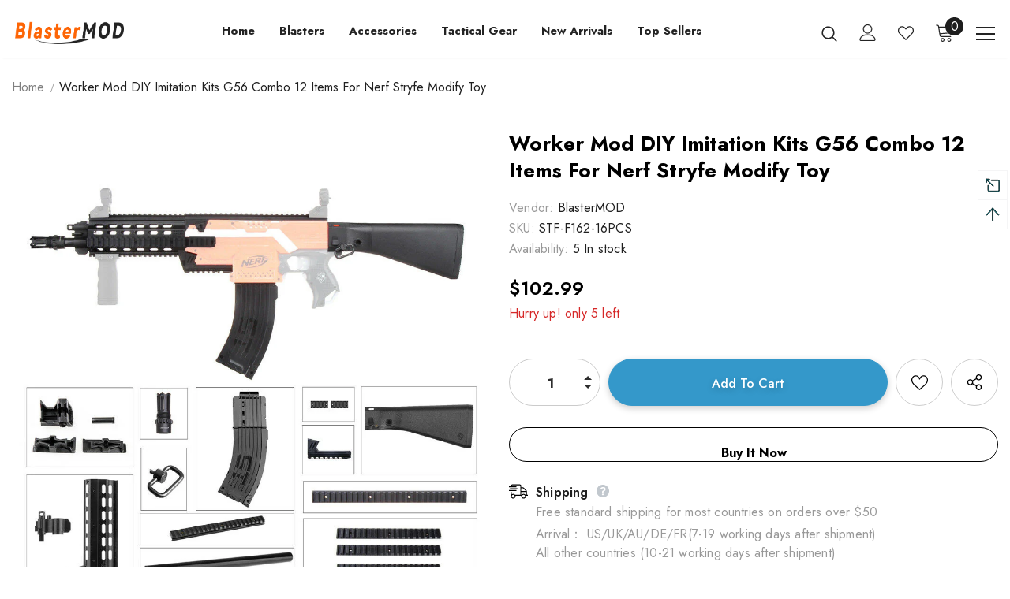

--- FILE ---
content_type: text/html; charset=utf-8
request_url: https://www.blastermod.com/products/worker-mod-diy-imitation-kits-g56-combo-12-items-for-nerf-stryfe-modify-toy
body_size: 54768
content:
  <!doctype html>
<!--[if lt IE 7]><html class="no-js lt-ie9 lt-ie8 lt-ie7" lang="en"> <![endif]-->
<!--[if IE 7]><html class="no-js lt-ie9 lt-ie8" lang="en"> <![endif]-->
<!--[if IE 8]><html class="no-js lt-ie9" lang="en"> <![endif]-->
<!--[if IE 9 ]><html class="ie9 no-js"> <![endif]-->
<!--[if (gt IE 9)|!(IE)]><!--> <html class="no-js"> <!--<![endif]-->
<head>
<!-- "snippets/booster-seo.liquid" was not rendered, the associated app was uninstalled -->

  <!-- Basic page needs ================================================== -->
  <meta charset="utf-8">
  <meta http-equiv="X-UA-Compatible" content="IE=edge,chrome=1">
	
  <!-- Title and description ================================================== -->
   

  

  <!-- Product meta ================================================== -->
  


  <meta property="og:type" content="product">
  <meta property="og:title" content="Worker Mod DIY Imitation Kits G56 Combo 12 Items for Nerf Stryfe Modify Toy">
  
  <meta property="og:image" content="http://www.blastermod.com/cdn/shop/products/10_fdf2c6fb-3d80-4ff6-9fea-1cbf686cc99b_grande.jpg?v=1613205255">
  <meta property="og:image:secure_url" content="https://www.blastermod.com/cdn/shop/products/10_fdf2c6fb-3d80-4ff6-9fea-1cbf686cc99b_grande.jpg?v=1613205255">
  
  <meta property="og:image" content="http://www.blastermod.com/cdn/shop/products/10_db675044-12db-4484-bf6b-112b5fef58ea_grande.jpg?v=1613205256">
  <meta property="og:image:secure_url" content="https://www.blastermod.com/cdn/shop/products/10_db675044-12db-4484-bf6b-112b5fef58ea_grande.jpg?v=1613205256">
  
  <meta property="og:image" content="http://www.blastermod.com/cdn/shop/products/10_30c2c42a-afdf-4319-ac6a-861b3a388ed0_grande.jpg?v=1613205256">
  <meta property="og:image:secure_url" content="https://www.blastermod.com/cdn/shop/products/10_30c2c42a-afdf-4319-ac6a-861b3a388ed0_grande.jpg?v=1613205256">
  
  <meta property="og:price:amount" content="102.99">
  <meta property="og:price:currency" content="USD">


  <meta property="og:description" content="  1. Worker mod Imitation Kits G56 Compatible with Nerf Stryfe. 2.Function: Decoration,It makes your toy blaster look cooler. 3.These products are just toys for Toy blaster only,all of products could not be matched any illegal products.">


  <meta property="og:url" content="http://www.blastermod.com/products/worker-mod-diy-imitation-kits-g56-combo-12-items-for-nerf-stryfe-modify-toy">
  <meta property="og:site_name" content="BlasterMOD">
  <!-- /snippets/twitter-card.liquid -->





  <meta name="twitter:card" content="product">
  <meta name="twitter:title" content="Worker Mod DIY Imitation Kits G56 Combo 12 Items for Nerf Stryfe Modify Toy">
  <meta name="twitter:description" content="
	
		
			
			

			FEATURE

			 

			1.Compatible with Nerf Stryfe.

			2.Function: Decoration,It makes your toy blaster look cooler.

			3.These products are just toys for Toy blaster only,all of products could not be matched any illegal products.

			4.Suitable for people over 14 years old,because the installation of this product requires some disassembly capacity.

			5.Blaster not included!

			 

			Specifications

			Production process：Injection molding/3D Printing

			Color: Black/Colorful (Please refer to the picture color)

			Material: ABS/PLA/PC/Aluminum Alloy
			
			
		
	

">
  <meta name="twitter:image" content="https://www.blastermod.com/cdn/shop/products/10_fdf2c6fb-3d80-4ff6-9fea-1cbf686cc99b_medium.jpg?v=1613205255">
  <meta name="twitter:image:width" content="240">
  <meta name="twitter:image:height" content="240">
  <meta name="twitter:label1" content="Price">
  <meta name="twitter:data1" content="$102.99 USD">
  
  <meta name="twitter:label2" content="Brand">
  <meta name="twitter:data2" content="BlasterMOD">
  



  <!-- Helpers ================================================== -->
  <link rel="canonical" href="http://www.blastermod.com/products/worker-mod-diy-imitation-kits-g56-combo-12-items-for-nerf-stryfe-modify-toy">
  <link canonical-shop-url="http://www.blastermod.com/">
  <meta name="viewport" content="width=device-width,initial-scale=1">
  <link rel="preload" href="//www.blastermod.com/cdn/shop/t/33/assets/vendor.min.css?v=72559489221033970801647449830" as="style">
  <link rel="preload" href="//www.blastermod.com/cdn/shop/t/33/assets/theme-styles.css?v=157935167290056678901647495096" as="style">
  <link rel="preload" href="//www.blastermod.com/cdn/shop/t/33/assets/theme-styles-responsive.css?v=181606480384795186611647449881" as="style">
  <link rel="preload" href="//www.blastermod.com/cdn/shop/t/33/assets/theme-settings.css?v=171429157171138381461752028519" as="style">
  <link rel="preload" href="//www.blastermod.com/cdn/shop/t/33/assets/header-05.css?v=180687859257110468381647449804" as="style">
  <link rel="preload" href="//www.blastermod.com/cdn/shop/t/33/assets/header-06.css?v=126606608905150543181647449804" as="style">
  <link rel="preload" href="//www.blastermod.com/cdn/shop/t/33/assets/header-07.css?v=100353581849455261521647449805" as="style">
  <link rel="preload" href="//www.blastermod.com/cdn/shop/t/33/assets/header-08.css?v=110770940473052809951647449805" as="style">
  <link rel="preload" href="//www.blastermod.com/cdn/shop/t/33/assets/footer-06.css?v=132629616272968652451647449793" as="style">
  <link rel="preload" href="//www.blastermod.com/cdn/shop/t/33/assets/footer-07.css?v=19457261069086938391647449793" as="style">
  <link rel="preload" href="//www.blastermod.com/cdn/shop/t/33/assets/footer-08.css?v=17161311055609253561647449794" as="style">
  <link rel="preload" href="//www.blastermod.com/cdn/shop/t/33/assets/footer-09.css?v=31723816694365087181647449795" as="style">
  <link rel="preload" href="//www.blastermod.com/cdn/shop/t/33/assets/product-skin.css?v=86030726725359264551647449821" as="style">
  <link rel="preload" href="//www.blastermod.com/cdn/shop/t/33/assets/layout_style_1170.css?v=175837568721092489071647449815" as="style">
  <link rel="preload" href="//www.blastermod.com/cdn/shop/t/33/assets/layout_style_fullwidth.css?v=139908533630461757151647449816" as="style">
  <link rel="preload" href="//www.blastermod.com/cdn/shop/t/33/assets/layout_style_flower.css?v=46301794337413993831647449815" as="style">
  <link rel="preload" href="//www.blastermod.com/cdn/shop/t/33/assets/layout_style_suppermarket.css?v=128954938120041481171647449817" as="style">
  <link rel="preload" href="//www.blastermod.com/cdn/shop/t/33/assets/layout_style_surfup.css?v=6333508663724808751647449818" as="style">
  <link rel="preload" href="//www.blastermod.com/cdn/shop/t/33/assets/product-supermarket.css?v=171093545267327271411647449822" as="style">
  <link rel="preload" href="//www.blastermod.com/cdn/shop/t/33/assets/jquery.min.js?v=56888366816115934351647449813" as="script">

  <!-- Favicon -->
  
  <link rel="shortcut icon" href="//www.blastermod.com/cdn/shop/files/favicon_32x32.png?v=1631862257" type="image/png">
  
  
  <!-- Styles -->
  <style>
    
@import url('https://fonts.googleapis.com/css?family=Jost:300,300i,400,400i,500,500i,600,600i,700,700i,800,800i&display=swap');
			    

          
			        
          
    
    :root {
      --font_size: 16px;
      --font_size_minus1: 15px;
      --font_size_minus2: 14px;
      --font_size_minus3: 13px;
      --font_size_minus4: 12px;
      --font_size_plus1: 17px;
      --font_size_plus2: 18px;
      --font_size_plus3: 19px;
      --font_size_plus4: 20px;
      --font_size_plus5: 21px;
      --font_size_plus6: 22px;
      --font_size_plus7: 23px;
      --font_size_plus8: 24px;
      --font_size_plus9: 25px;
      --font_size_plus10: 26px;
      --font_size_plus11: 27px;
      --font_size_plus12: 28px;
      --font_size_plus13: 29px;
      --font_size_plus14: 30px;
      --font_size_plus15: 31px;
      --font_size_plus16: 32px;
      --font_size_plus18: 34px;
      --font_size_plus21: 37px;
      --font_size_plus22: 38px;
      --font_size_plus23: 39px;
      --font_size_plus24: 40px;
      --font_size_plus29: 45px;
      --font_size_plus33: 49px;
      --font_size_plus34: 50px;

	  --fonts_name: Jost;
	  --fonts_name_2: Jost;

      /* Color */
      --body_bg: #ffffff;
      --body_color: #000000;
      --link_color: #000000;
      --link_color_hover: #000000;
      --link_color_underline: rgba(0, 0, 0, 0.3);

      /* Breadcrumb */
      --breadcrumb_color : #999999;
      --breadcrumb_text_transform : capitalize;

      /* Header and Title */
      --page_title_font_size: 24px;
      --page_title_font_size_minus4: 20px;
      --page_title_font_size_minus6: 18px;
      --page_title_font_size_plus5: 29px;
      --page_title_color: #202020;
      --page_title_text_align : left;
      --page_title_color_underline: rgba(32, 32, 32, 0.3);

      /* Product  */
      --product_name_font_size: 16px;
      --product_name_line_height: 26px;
      --product_text_transform: capitalize;
      --product_name_font_weight: 400;
      --product_name_text_align: center;
      --product_vendor_text_transform: uppercase;
      --product_vendor_font_weight: 400;
      --product_vendor_font_size: 14px;

      --color_title_pr: #000000;
      --color_title_pr_hover: #000000;
      --color_title_pr_hover_underline: rgba(0, 0, 0, 0.3);
      --color_vendor : #969696;
      --sale_text : #fff;
      --bg_sale : #e74a45;
      --custom_label_text : #fff;
      --custom_label_bg : #ff9933;
      --bundle_label_text : #fff;
      --bundle_label_bg : #232323;
      --new_label_text : #232323;
      --new_label_bg : #ffffff;
      --new_label_border : #ebebeb;
      --sold_out_text : #ffffff;
      --bg_sold_out : #c1c1c1;
      --color_price: #000000;
      --color_price_sale: #e74a45;
      --color_compare_price: #969696;
      --color_compare_product: #fff;
      
        --color_quick_view: #000000;
        --bg_quick_view: #ffffff;
      
      --border_quick_view: #e6e6e6;
      --color_wishlist: #000000;
      --bg_wishlist: #ffffff;
      --border_wishlist: #e6e6e6;
      --bg_wishlist_active: #ffe5e5;

      /* Button 1 */
      --background_1: #3498ca;
      --color_1 : #ffffff;
      --border_1 : #3498ca;

      /* Button 2 */
      --background_2: #fff;
      --color_2 : #000000;
      --border_2 : #000000;

      /* Button 3 */
      --background_3: #e95144;
      --color_3 : #ffffff;
      --border_3 : #e95144;

      /* Button Add To Cart */
      --color_add_to_cart : #fff;
      --border_add_to_cart : #000;
      --background_add_to_cart : #000;

      --color_add_to_cart_hover : #000;
      --border_add_to_cart_hover : #000;
      --background_add_to_cart_hover : #fff;


      /* Button */
      
        --button_font_family: Jost;
      
      --button_font_size: px;
      --button_font_weight: ;
      --button_border_radius: px;
      --button_border_width: px;
      --button_border_style: ;
      --button_text_align: ;
      --button_text_transform: ;
      --button_letter_spacing: ;
      --button_padding_top: px;
      --button_padding_bottom: px;
      --button_padding_left: px;
      --button_padding_right: px;

      

      /* Border Color */
      --border_widget_title : #e0e0e0;
      --border_color_1 : #ebebeb;
      --border_color_2: #e7e7e7;
      --border_page_title: #eaeaea;
      --border_input: #cbcbcb;
      --border_checkbox: #d0d0d0;
      --border_dropdown: #dadada;
      --border_bt_sidebar : #f6f6f6;
      --color_icon_drop: #6b6b6b;

      
          --color_ipt: #3c3c3c;
        

      
      --color_slick_arrow: #212121;
      --color_border_slick_arrow: #505050;
      --color_bg_slick_arrow: #ffffff;
      

      /*color Mobile*/

      --color_menu_mb: #232323;
      --color_menu_level3: #3c3c3c;

      /* Mixin ================= */
      
          --padding_btn: 14px 15px 12px !important;
          --padding_btn_bundle: 14px 15px 12px;
          --padding_btn_qv_add_to_cart: 14px 15px 12px;
          --font_size_btn: var(--font_size);
          --letter_spacing_btn: 0;
      

      
      
          --color-price-box: var(--color_compare_price);
      

      --color_review: #ffc50a;
      --color_review_empty: #dfdfdf;

      --border-product-image: #e6e6e6;

      
      --border-radius-17: 17px;
      --border-radius-50: 50%;
      
    }
</style>
  <link href="//www.blastermod.com/cdn/shop/t/33/assets/vendor.min.css?v=72559489221033970801647449830" rel="stylesheet" type="text/css" media="all" />
<link href="//www.blastermod.com/cdn/shop/t/33/assets/theme-styles.css?v=157935167290056678901647495096" rel="stylesheet" type="text/css" media="all" />
<link href="//www.blastermod.com/cdn/shop/t/33/assets/theme-styles-responsive.css?v=181606480384795186611647449881" rel="stylesheet" type="text/css" media="all" />
<link href="//www.blastermod.com/cdn/shop/t/33/assets/theme-settings.css?v=171429157171138381461752028519" rel="stylesheet" type="text/css" media="all" />























	<link href="//www.blastermod.com/cdn/shop/t/33/assets/product-supermarket.css?v=171093545267327271411647449822" rel="stylesheet" type="text/css" media="all" />











	<link href="//www.blastermod.com/cdn/shop/t/33/assets/layout_style_suppermarket.css?v=128954938120041481171647449817" rel="stylesheet" type="text/css" media="all" />




  
   <!-- Scripts -->
  <script src="//www.blastermod.com/cdn/shop/t/33/assets/jquery.min.js?v=56888366816115934351647449813" type="text/javascript"></script>
<script src="//www.blastermod.com/cdn/shop/t/33/assets/jquery-cookie.min.js?v=72365755745404048181647449811" type="text/javascript"></script>
<script src="//www.blastermod.com/cdn/shop/t/33/assets/lazysizes.min.js?v=84414966064882348651647449819" type="text/javascript"></script>

<script>
  	window.lazySizesConfig = window.lazySizesConfig || {};
    lazySizesConfig.loadMode = 1;
    window.lazySizesConfig.init = false;
    lazySizes.init();
  
    window.ajax_cart = "upsell";
    window.money_format = "${{amount}}";//"${{amount}} USD";
    window.shop_currency = "USD";
    window.show_multiple_currencies = true;
    window.use_color_swatch = true;
    window.product_variant_name = true;
        window.color_swatch_style = "variant_grouped";
    window.enable_sidebar_multiple_choice = true;
    window.file_url = "//www.blastermod.com/cdn/shop/files/?v=3235";
    window.asset_url = "";
    window.router = "";
    window.swatch_recently = "color";
    window.label_sale = "label_sale";
    window.layout_style = "layout_style_suppermarket";
    window.layout_home = "layout_home_18";
    window.product_style = "supermarket";
    window.category_style = "skin_1";
    window.layout_body = "custom_width";
        
    window.inventory_text = {
        in_stock: "In stock",
        many_in_stock: "Many in stock",
        out_of_stock: "Out of stock",
        add_to_cart: "Add to cart",
        add_all_to_cart: "Add all to Cart",
        sold_out: "Sold Out",
        select_options : "Select options",
        unavailable: "Sold Out",
        view_all_collection: "View All",
        no_more_product: "No more product",
        show_options: "Show Variants",
        hide_options: "Hide Variants",
        adding : "Adding",
        thank_you : "Thank You",
        add_more : "Add More",
        cart_feedback : "Added",
        add_wishlist : "Add to Wish List",
        remove_wishlist : "Remove Wish List",
        add_wishlist_1 : "Add to wishlist",
        remove_wishlist_1 : "Remove wishlist",
        previous: "Prev",
        next: "Next",
      	pre_order : "Pre Order",
        hotStock: "Hurry up! only [inventory] left",
        view_more: "View All",
        view_less : "View Less",
        show_more: "Show More",
        show_less : "Show Less",
        days : "Days",
        hours : "Hours",
        mins : "Mins",
        secs : "Secs",

        customlabel: "Custom Label",
        newlabel: "New",
        salelabel: "Sale",
        soldoutlabel: "Sold Out",
        bundlelabel: "Bundle",

        message_compare : "You must select at least two products to compare!",
        message_iscart : "is added to your shopping cart.",

        add_compare : "Add to compare",
        remove_compare : "Remove compare",
        remove: "Remove",
        warning_quantity: "Maximum quantity",
    };
    window.multi_lang = false;
    window.collection_pagination_type = "scroll";

    window.newsletter_popup = false;
    window.hidden_newsletter = false;
    window.option_ptoduct1 = "size";
    window.option_ptoduct2 = "color";
    window.option_ptoduct3 = "option 3"

    /* Free Shipping Message */
    window.free_shipping_color1 = "#F44336";  
    window.free_shipping_color2 = "#FF9800";
    window.free_shipping_color3 = "#69c69c";
    window.free_shipping_price = 59;
    window.free_shipping_text = {
        free_shipping_message_1: "You qualify for free shipping!",
        free_shipping_message_2:"Only",
        free_shipping_message_3: "away from",
        free_shipping_message_4: "free shipping",
        free_shipping_1: "Free",
        free_shipping_2: "TBD",
    }

</script>

  <!-- Header hook for plugins ================================ -->
  <script>window.performance && window.performance.mark && window.performance.mark('shopify.content_for_header.start');</script><meta id="shopify-digital-wallet" name="shopify-digital-wallet" content="/20709549/digital_wallets/dialog">
<meta name="shopify-checkout-api-token" content="85e83c9664143dc40cb4222d2185c5c9">
<meta id="in-context-paypal-metadata" data-shop-id="20709549" data-venmo-supported="false" data-environment="production" data-locale="en_US" data-paypal-v4="true" data-currency="USD">
<link rel="alternate" type="application/json+oembed" href="http://www.blastermod.com/products/worker-mod-diy-imitation-kits-g56-combo-12-items-for-nerf-stryfe-modify-toy.oembed">
<script async="async" src="/checkouts/internal/preloads.js?locale=en-US"></script>
<script id="shopify-features" type="application/json">{"accessToken":"85e83c9664143dc40cb4222d2185c5c9","betas":["rich-media-storefront-analytics"],"domain":"www.blastermod.com","predictiveSearch":true,"shopId":20709549,"locale":"en"}</script>
<script>var Shopify = Shopify || {};
Shopify.shop = "dftoy.myshopify.com";
Shopify.locale = "en";
Shopify.currency = {"active":"USD","rate":"1.0"};
Shopify.country = "US";
Shopify.theme = {"name":"Ev2","id":131450929388,"schema_name":"Ella","schema_version":"5.1.0","theme_store_id":null,"role":"main"};
Shopify.theme.handle = "null";
Shopify.theme.style = {"id":null,"handle":null};
Shopify.cdnHost = "www.blastermod.com/cdn";
Shopify.routes = Shopify.routes || {};
Shopify.routes.root = "/";</script>
<script type="module">!function(o){(o.Shopify=o.Shopify||{}).modules=!0}(window);</script>
<script>!function(o){function n(){var o=[];function n(){o.push(Array.prototype.slice.apply(arguments))}return n.q=o,n}var t=o.Shopify=o.Shopify||{};t.loadFeatures=n(),t.autoloadFeatures=n()}(window);</script>
<script id="shop-js-analytics" type="application/json">{"pageType":"product"}</script>
<script defer="defer" async type="module" src="//www.blastermod.com/cdn/shopifycloud/shop-js/modules/v2/client.init-shop-cart-sync_BApSsMSl.en.esm.js"></script>
<script defer="defer" async type="module" src="//www.blastermod.com/cdn/shopifycloud/shop-js/modules/v2/chunk.common_CBoos6YZ.esm.js"></script>
<script type="module">
  await import("//www.blastermod.com/cdn/shopifycloud/shop-js/modules/v2/client.init-shop-cart-sync_BApSsMSl.en.esm.js");
await import("//www.blastermod.com/cdn/shopifycloud/shop-js/modules/v2/chunk.common_CBoos6YZ.esm.js");

  window.Shopify.SignInWithShop?.initShopCartSync?.({"fedCMEnabled":true,"windoidEnabled":true});

</script>
<script>(function() {
  var isLoaded = false;
  function asyncLoad() {
    if (isLoaded) return;
    isLoaded = true;
    var urls = ["https:\/\/chimpstatic.com\/mcjs-connected\/js\/users\/9a7a21849c98ad10dbf0f0715\/da072ce362cb95f59a18f226f.js?shop=dftoy.myshopify.com"];
    for (var i = 0; i < urls.length; i++) {
      var s = document.createElement('script');
      s.type = 'text/javascript';
      s.async = true;
      s.src = urls[i];
      var x = document.getElementsByTagName('script')[0];
      x.parentNode.insertBefore(s, x);
    }
  };
  if(window.attachEvent) {
    window.attachEvent('onload', asyncLoad);
  } else {
    window.addEventListener('load', asyncLoad, false);
  }
})();</script>
<script id="__st">var __st={"a":20709549,"offset":28800,"reqid":"6fa5f9a8-22e5-4434-9db2-00bfaea104d5-1768863032","pageurl":"www.blastermod.com\/products\/worker-mod-diy-imitation-kits-g56-combo-12-items-for-nerf-stryfe-modify-toy","u":"d171f9b21c81","p":"product","rtyp":"product","rid":1099401297956};</script>
<script>window.ShopifyPaypalV4VisibilityTracking = true;</script>
<script id="captcha-bootstrap">!function(){'use strict';const t='contact',e='account',n='new_comment',o=[[t,t],['blogs',n],['comments',n],[t,'customer']],c=[[e,'customer_login'],[e,'guest_login'],[e,'recover_customer_password'],[e,'create_customer']],r=t=>t.map((([t,e])=>`form[action*='/${t}']:not([data-nocaptcha='true']) input[name='form_type'][value='${e}']`)).join(','),a=t=>()=>t?[...document.querySelectorAll(t)].map((t=>t.form)):[];function s(){const t=[...o],e=r(t);return a(e)}const i='password',u='form_key',d=['recaptcha-v3-token','g-recaptcha-response','h-captcha-response',i],f=()=>{try{return window.sessionStorage}catch{return}},m='__shopify_v',_=t=>t.elements[u];function p(t,e,n=!1){try{const o=window.sessionStorage,c=JSON.parse(o.getItem(e)),{data:r}=function(t){const{data:e,action:n}=t;return t[m]||n?{data:e,action:n}:{data:t,action:n}}(c);for(const[e,n]of Object.entries(r))t.elements[e]&&(t.elements[e].value=n);n&&o.removeItem(e)}catch(o){console.error('form repopulation failed',{error:o})}}const l='form_type',E='cptcha';function T(t){t.dataset[E]=!0}const w=window,h=w.document,L='Shopify',v='ce_forms',y='captcha';let A=!1;((t,e)=>{const n=(g='f06e6c50-85a8-45c8-87d0-21a2b65856fe',I='https://cdn.shopify.com/shopifycloud/storefront-forms-hcaptcha/ce_storefront_forms_captcha_hcaptcha.v1.5.2.iife.js',D={infoText:'Protected by hCaptcha',privacyText:'Privacy',termsText:'Terms'},(t,e,n)=>{const o=w[L][v],c=o.bindForm;if(c)return c(t,g,e,D).then(n);var r;o.q.push([[t,g,e,D],n]),r=I,A||(h.body.append(Object.assign(h.createElement('script'),{id:'captcha-provider',async:!0,src:r})),A=!0)});var g,I,D;w[L]=w[L]||{},w[L][v]=w[L][v]||{},w[L][v].q=[],w[L][y]=w[L][y]||{},w[L][y].protect=function(t,e){n(t,void 0,e),T(t)},Object.freeze(w[L][y]),function(t,e,n,w,h,L){const[v,y,A,g]=function(t,e,n){const i=e?o:[],u=t?c:[],d=[...i,...u],f=r(d),m=r(i),_=r(d.filter((([t,e])=>n.includes(e))));return[a(f),a(m),a(_),s()]}(w,h,L),I=t=>{const e=t.target;return e instanceof HTMLFormElement?e:e&&e.form},D=t=>v().includes(t);t.addEventListener('submit',(t=>{const e=I(t);if(!e)return;const n=D(e)&&!e.dataset.hcaptchaBound&&!e.dataset.recaptchaBound,o=_(e),c=g().includes(e)&&(!o||!o.value);(n||c)&&t.preventDefault(),c&&!n&&(function(t){try{if(!f())return;!function(t){const e=f();if(!e)return;const n=_(t);if(!n)return;const o=n.value;o&&e.removeItem(o)}(t);const e=Array.from(Array(32),(()=>Math.random().toString(36)[2])).join('');!function(t,e){_(t)||t.append(Object.assign(document.createElement('input'),{type:'hidden',name:u})),t.elements[u].value=e}(t,e),function(t,e){const n=f();if(!n)return;const o=[...t.querySelectorAll(`input[type='${i}']`)].map((({name:t})=>t)),c=[...d,...o],r={};for(const[a,s]of new FormData(t).entries())c.includes(a)||(r[a]=s);n.setItem(e,JSON.stringify({[m]:1,action:t.action,data:r}))}(t,e)}catch(e){console.error('failed to persist form',e)}}(e),e.submit())}));const S=(t,e)=>{t&&!t.dataset[E]&&(n(t,e.some((e=>e===t))),T(t))};for(const o of['focusin','change'])t.addEventListener(o,(t=>{const e=I(t);D(e)&&S(e,y())}));const B=e.get('form_key'),M=e.get(l),P=B&&M;t.addEventListener('DOMContentLoaded',(()=>{const t=y();if(P)for(const e of t)e.elements[l].value===M&&p(e,B);[...new Set([...A(),...v().filter((t=>'true'===t.dataset.shopifyCaptcha))])].forEach((e=>S(e,t)))}))}(h,new URLSearchParams(w.location.search),n,t,e,['guest_login'])})(!0,!0)}();</script>
<script integrity="sha256-4kQ18oKyAcykRKYeNunJcIwy7WH5gtpwJnB7kiuLZ1E=" data-source-attribution="shopify.loadfeatures" defer="defer" src="//www.blastermod.com/cdn/shopifycloud/storefront/assets/storefront/load_feature-a0a9edcb.js" crossorigin="anonymous"></script>
<script data-source-attribution="shopify.dynamic_checkout.dynamic.init">var Shopify=Shopify||{};Shopify.PaymentButton=Shopify.PaymentButton||{isStorefrontPortableWallets:!0,init:function(){window.Shopify.PaymentButton.init=function(){};var t=document.createElement("script");t.src="https://www.blastermod.com/cdn/shopifycloud/portable-wallets/latest/portable-wallets.en.js",t.type="module",document.head.appendChild(t)}};
</script>
<script data-source-attribution="shopify.dynamic_checkout.buyer_consent">
  function portableWalletsHideBuyerConsent(e){var t=document.getElementById("shopify-buyer-consent"),n=document.getElementById("shopify-subscription-policy-button");t&&n&&(t.classList.add("hidden"),t.setAttribute("aria-hidden","true"),n.removeEventListener("click",e))}function portableWalletsShowBuyerConsent(e){var t=document.getElementById("shopify-buyer-consent"),n=document.getElementById("shopify-subscription-policy-button");t&&n&&(t.classList.remove("hidden"),t.removeAttribute("aria-hidden"),n.addEventListener("click",e))}window.Shopify?.PaymentButton&&(window.Shopify.PaymentButton.hideBuyerConsent=portableWalletsHideBuyerConsent,window.Shopify.PaymentButton.showBuyerConsent=portableWalletsShowBuyerConsent);
</script>
<script>
  function portableWalletsCleanup(e){e&&e.src&&console.error("Failed to load portable wallets script "+e.src);var t=document.querySelectorAll("shopify-accelerated-checkout .shopify-payment-button__skeleton, shopify-accelerated-checkout-cart .wallet-cart-button__skeleton"),e=document.getElementById("shopify-buyer-consent");for(let e=0;e<t.length;e++)t[e].remove();e&&e.remove()}function portableWalletsNotLoadedAsModule(e){e instanceof ErrorEvent&&"string"==typeof e.message&&e.message.includes("import.meta")&&"string"==typeof e.filename&&e.filename.includes("portable-wallets")&&(window.removeEventListener("error",portableWalletsNotLoadedAsModule),window.Shopify.PaymentButton.failedToLoad=e,"loading"===document.readyState?document.addEventListener("DOMContentLoaded",window.Shopify.PaymentButton.init):window.Shopify.PaymentButton.init())}window.addEventListener("error",portableWalletsNotLoadedAsModule);
</script>

<script type="module" src="https://www.blastermod.com/cdn/shopifycloud/portable-wallets/latest/portable-wallets.en.js" onError="portableWalletsCleanup(this)" crossorigin="anonymous"></script>
<script nomodule>
  document.addEventListener("DOMContentLoaded", portableWalletsCleanup);
</script>

<link id="shopify-accelerated-checkout-styles" rel="stylesheet" media="screen" href="https://www.blastermod.com/cdn/shopifycloud/portable-wallets/latest/accelerated-checkout-backwards-compat.css" crossorigin="anonymous">
<style id="shopify-accelerated-checkout-cart">
        #shopify-buyer-consent {
  margin-top: 1em;
  display: inline-block;
  width: 100%;
}

#shopify-buyer-consent.hidden {
  display: none;
}

#shopify-subscription-policy-button {
  background: none;
  border: none;
  padding: 0;
  text-decoration: underline;
  font-size: inherit;
  cursor: pointer;
}

#shopify-subscription-policy-button::before {
  box-shadow: none;
}

      </style>

<script>window.performance && window.performance.mark && window.performance.mark('shopify.content_for_header.end');</script>

  <!--[if lt IE 9]>
  <script src="//html5shiv.googlecode.com/svn/trunk/html5.js" type="text/javascript"></script>
  <![endif]-->

  
  
  

  <script>

    Shopify.productOptionsMap = {};
    Shopify.quickViewOptionsMap = {};

    Shopify.updateOptionsInSelector = function(selectorIndex, wrapperSlt) {
        Shopify.optionsMap = wrapperSlt === '.product' ? Shopify.productOptionsMap : Shopify.quickViewOptionsMap;

        switch (selectorIndex) {
            case 0:
                var key = 'root';
                var selector = $(wrapperSlt + ' .single-option-selector:eq(0)');
                break;
            case 1:
                var key = $(wrapperSlt + ' .single-option-selector:eq(0)').val();
                var selector = $(wrapperSlt + ' .single-option-selector:eq(1)');
                break;
            case 2:
                var key = $(wrapperSlt + ' .single-option-selector:eq(0)').val();
                key += ' / ' + $(wrapperSlt + ' .single-option-selector:eq(1)').val();
                var selector = $(wrapperSlt + ' .single-option-selector:eq(2)');
        }

        var initialValue = selector.val();
        selector.empty();

        var availableOptions = Shopify.optionsMap[key];

        if (availableOptions && availableOptions.length) {
            for (var i = 0; i < availableOptions.length; i++) {
                var option = availableOptions[i].replace('-sold-out','');
                var newOption = $('<option></option>').val(option).html(option);

                selector.append(newOption);
            }

            $(wrapperSlt + ' .swatch[data-option-index="' + selectorIndex + '"] .swatch-element').each(function() {
                // debugger;
                if ($.inArray($(this).attr('data-value'), availableOptions) !== -1) {
                    $(this).addClass('available').removeClass('soldout').find(':radio').prop('disabled',false).prop('checked',true);
                }
                else {
                    if ($.inArray($(this).attr('data-value') + '-sold-out', availableOptions) !== -1) {
                        $(this).addClass('available').addClass('soldout').find(':radio').prop('disabled',false).prop('checked',true);
                    } else {
                        $(this).removeClass('available').addClass('soldout').find(':radio').prop('disabled',true).prop('checked',false);
                    }
                    
                }
            });

            if ($.inArray(initialValue, availableOptions) !== -1) {
                selector.val(initialValue);
            }

            selector.trigger('change');
        };
    };

    Shopify.linkOptionSelectors = function(product, wrapperSlt, check) {
        // Building our mapping object.
        Shopify.optionsMap = wrapperSlt === '.product' ? Shopify.productOptionsMap : Shopify.quickViewOptionsMap;
        var arr_1= [],
            arr_2= [],
            arr_3= [];

        Shopify.optionsMap['root'] == [];
        for (var i = 0; i < product.variants.length; i++) {
            var variant = product.variants[i];
            if (variant) {
                var key1 = variant.option1;
                var key2 = variant.option1 + ' / ' + variant.option2;
                Shopify.optionsMap[key1] = [];
                Shopify.optionsMap[key2] = [];
            }
        }
        for (var i = 0; i < product.variants.length; i++) {
            var variant = product.variants[i];
            if (variant) {
                if (window.use_color_swatch) {
                    if (variant.available) {
                        // Gathering values for the 1st drop-down.
                        Shopify.optionsMap['root'] = Shopify.optionsMap['root'] || [];

                        // if ($.inArray(variant.option1 + '-sold-out', Shopify.optionsMap['root']) !== -1) {
                        //     Shopify.optionsMap['root'].pop();
                        // } 

                        arr_1.push(variant.option1);
                        arr_1 = $.unique(arr_1);

                        Shopify.optionsMap['root'].push(variant.option1);

                        Shopify.optionsMap['root'] = Shopify.uniq(Shopify.optionsMap['root']);

                        // Gathering values for the 2nd drop-down.
                        if (product.options.length > 1) {
                        var key = variant.option1;
                            Shopify.optionsMap[key] = Shopify.optionsMap[key] || [];
                            // if ($.inArray(variant.option2 + '-sold-out', Shopify.optionsMap[key]) !== -1) {
                            //     Shopify.optionsMap[key].pop();
                            // } 
                            Shopify.optionsMap[key].push(variant.option2);
                            if ($.inArray(variant.option2, arr_2) === -1) {
                                arr_2.push(variant.option2);
                                arr_2 = $.unique(arr_2);
                            }
                            Shopify.optionsMap[key] = Shopify.uniq(Shopify.optionsMap[key]);
                        }

                        // Gathering values for the 3rd drop-down.
                        if (product.options.length === 3) {
                            var key = variant.option1 + ' / ' + variant.option2;
                            Shopify.optionsMap[key] = Shopify.optionsMap[key] || [];
                            Shopify.optionsMap[key].push(variant.option3);

                            if ($.inArray(variant.option3, arr_3) === -1) {
                                arr_3.push(variant.option3);
                                arr_3 = $.unique(arr_3);
                            }
                            
                            Shopify.optionsMap[key] = Shopify.uniq(Shopify.optionsMap[key]);
                        }
                    } else {
                        // Gathering values for the 1st drop-down.
                        Shopify.optionsMap['root'] = Shopify.optionsMap['root'] || [];
                        if ($.inArray(variant.option1, arr_1) === -1) {
                            Shopify.optionsMap['root'].push(variant.option1 + '-sold-out');
                        }
                        
                        Shopify.optionsMap['root'] = Shopify.uniq(Shopify.optionsMap['root']);

                        // Gathering values for the 2nd drop-down.
                        if (product.options.length > 1) {
                            var key = variant.option1;
                            Shopify.optionsMap[key] = Shopify.optionsMap[key] || [];
                            // Shopify.optionsMap[key].push(variant.option2);

                            // if ($.inArray(variant.option2, arr_2) === -1) {
                                Shopify.optionsMap[key].push(variant.option2 + '-sold-out');
                            // }
                            
                            Shopify.optionsMap[key] = Shopify.uniq(Shopify.optionsMap[key]);
                        }

                        // Gathering values for the 3rd drop-down.
                        if (product.options.length === 3) {
                            var key = variant.option1 + ' / ' + variant.option2;
                            Shopify.optionsMap[key] = Shopify.optionsMap[key] || [];
//                             if ($.inArray(variant.option3, arr_3) === -1) {
                                Shopify.optionsMap[key].push(variant.option3 + '-sold-out');
//                             }
                            Shopify.optionsMap[key] = Shopify.uniq(Shopify.optionsMap[key]);
                        }

                    }
                } else {
                    // Gathering values for the 1st drop-down.
                    if (check) {
                        if (variant.available) {
                            Shopify.optionsMap['root'] = Shopify.optionsMap['root'] || [];
                            Shopify.optionsMap['root'].push(variant.option1);
                            Shopify.optionsMap['root'] = Shopify.uniq(Shopify.optionsMap['root']);

                            // Gathering values for the 2nd drop-down.
                            if (product.options.length > 1) {
                            var key = variant.option1;
                                Shopify.optionsMap[key] = Shopify.optionsMap[key] || [];
                                Shopify.optionsMap[key].push(variant.option2);
                                Shopify.optionsMap[key] = Shopify.uniq(Shopify.optionsMap[key]);
                            }

                            // Gathering values for the 3rd drop-down.
                            if (product.options.length === 3) {
                                var key = variant.option1 + ' / ' + variant.option2;
                                Shopify.optionsMap[key] = Shopify.optionsMap[key] || [];
                                Shopify.optionsMap[key].push(variant.option3);
                                Shopify.optionsMap[key] = Shopify.uniq(Shopify.optionsMap[key]);
                            }
                        }
                    } else {
                        Shopify.optionsMap['root'] = Shopify.optionsMap['root'] || [];

                        Shopify.optionsMap['root'].push(variant.option1);
                        Shopify.optionsMap['root'] = Shopify.uniq(Shopify.optionsMap['root']);

                        // Gathering values for the 2nd drop-down.
                        if (product.options.length > 1) {
                        var key = variant.option1;
                            Shopify.optionsMap[key] = Shopify.optionsMap[key] || [];
                            Shopify.optionsMap[key].push(variant.option2);
                            Shopify.optionsMap[key] = Shopify.uniq(Shopify.optionsMap[key]);
                        }

                        // Gathering values for the 3rd drop-down.
                        if (product.options.length === 3) {
                            var key = variant.option1 + ' / ' + variant.option2;
                            Shopify.optionsMap[key] = Shopify.optionsMap[key] || [];
                            Shopify.optionsMap[key].push(variant.option3);
                            Shopify.optionsMap[key] = Shopify.uniq(Shopify.optionsMap[key]);
                        }
                    }
                    
                }
            }
        };

        // Update options right away.
        Shopify.updateOptionsInSelector(0, wrapperSlt);

        if (product.options.length > 1) Shopify.updateOptionsInSelector(1, wrapperSlt);
        if (product.options.length === 3) Shopify.updateOptionsInSelector(2, wrapperSlt);

        // When there is an update in the first dropdown.
        $(wrapperSlt + " .single-option-selector:eq(0)").change(function() {
            Shopify.updateOptionsInSelector(1, wrapperSlt);
            if (product.options.length === 3) Shopify.updateOptionsInSelector(2, wrapperSlt);
            return true;
        });

        // When there is an update in the second dropdown.
        $(wrapperSlt + " .single-option-selector:eq(1)").change(function() {
            if (product.options.length === 3) Shopify.updateOptionsInSelector(2, wrapperSlt);
            return true;
        });
    };
</script>
  
  <script nomodule src="https://unpkg.com/@google/model-viewer/dist/model-viewer-legacy.js"></script>
  


	<script>var loox_global_hash = '1682960734688';</script><script>var loox_floating_widget = {"active":true,"rtl":false,"position":"right","button_text":"Reviews","button_bg_color":"333333","button_text_color":"FFFFFF","display_on_home_page":true,"display_on_product_page":true,"display_on_cart_page":true,"display_on_other_pages":true,"hide_on_mobile":false};
</script><style>.loox-reviews-default { max-width: 1200px; margin: 0 auto; }.loox-rating .loox-icon { color:#ffb700; }</style><script>var loox_rating_icons_enabled = true;</script>
<link href="https://monorail-edge.shopifysvc.com" rel="dns-prefetch">
<script>(function(){if ("sendBeacon" in navigator && "performance" in window) {try {var session_token_from_headers = performance.getEntriesByType('navigation')[0].serverTiming.find(x => x.name == '_s').description;} catch {var session_token_from_headers = undefined;}var session_cookie_matches = document.cookie.match(/_shopify_s=([^;]*)/);var session_token_from_cookie = session_cookie_matches && session_cookie_matches.length === 2 ? session_cookie_matches[1] : "";var session_token = session_token_from_headers || session_token_from_cookie || "";function handle_abandonment_event(e) {var entries = performance.getEntries().filter(function(entry) {return /monorail-edge.shopifysvc.com/.test(entry.name);});if (!window.abandonment_tracked && entries.length === 0) {window.abandonment_tracked = true;var currentMs = Date.now();var navigation_start = performance.timing.navigationStart;var payload = {shop_id: 20709549,url: window.location.href,navigation_start,duration: currentMs - navigation_start,session_token,page_type: "product"};window.navigator.sendBeacon("https://monorail-edge.shopifysvc.com/v1/produce", JSON.stringify({schema_id: "online_store_buyer_site_abandonment/1.1",payload: payload,metadata: {event_created_at_ms: currentMs,event_sent_at_ms: currentMs}}));}}window.addEventListener('pagehide', handle_abandonment_event);}}());</script>
<script id="web-pixels-manager-setup">(function e(e,d,r,n,o){if(void 0===o&&(o={}),!Boolean(null===(a=null===(i=window.Shopify)||void 0===i?void 0:i.analytics)||void 0===a?void 0:a.replayQueue)){var i,a;window.Shopify=window.Shopify||{};var t=window.Shopify;t.analytics=t.analytics||{};var s=t.analytics;s.replayQueue=[],s.publish=function(e,d,r){return s.replayQueue.push([e,d,r]),!0};try{self.performance.mark("wpm:start")}catch(e){}var l=function(){var e={modern:/Edge?\/(1{2}[4-9]|1[2-9]\d|[2-9]\d{2}|\d{4,})\.\d+(\.\d+|)|Firefox\/(1{2}[4-9]|1[2-9]\d|[2-9]\d{2}|\d{4,})\.\d+(\.\d+|)|Chrom(ium|e)\/(9{2}|\d{3,})\.\d+(\.\d+|)|(Maci|X1{2}).+ Version\/(15\.\d+|(1[6-9]|[2-9]\d|\d{3,})\.\d+)([,.]\d+|)( \(\w+\)|)( Mobile\/\w+|) Safari\/|Chrome.+OPR\/(9{2}|\d{3,})\.\d+\.\d+|(CPU[ +]OS|iPhone[ +]OS|CPU[ +]iPhone|CPU IPhone OS|CPU iPad OS)[ +]+(15[._]\d+|(1[6-9]|[2-9]\d|\d{3,})[._]\d+)([._]\d+|)|Android:?[ /-](13[3-9]|1[4-9]\d|[2-9]\d{2}|\d{4,})(\.\d+|)(\.\d+|)|Android.+Firefox\/(13[5-9]|1[4-9]\d|[2-9]\d{2}|\d{4,})\.\d+(\.\d+|)|Android.+Chrom(ium|e)\/(13[3-9]|1[4-9]\d|[2-9]\d{2}|\d{4,})\.\d+(\.\d+|)|SamsungBrowser\/([2-9]\d|\d{3,})\.\d+/,legacy:/Edge?\/(1[6-9]|[2-9]\d|\d{3,})\.\d+(\.\d+|)|Firefox\/(5[4-9]|[6-9]\d|\d{3,})\.\d+(\.\d+|)|Chrom(ium|e)\/(5[1-9]|[6-9]\d|\d{3,})\.\d+(\.\d+|)([\d.]+$|.*Safari\/(?![\d.]+ Edge\/[\d.]+$))|(Maci|X1{2}).+ Version\/(10\.\d+|(1[1-9]|[2-9]\d|\d{3,})\.\d+)([,.]\d+|)( \(\w+\)|)( Mobile\/\w+|) Safari\/|Chrome.+OPR\/(3[89]|[4-9]\d|\d{3,})\.\d+\.\d+|(CPU[ +]OS|iPhone[ +]OS|CPU[ +]iPhone|CPU IPhone OS|CPU iPad OS)[ +]+(10[._]\d+|(1[1-9]|[2-9]\d|\d{3,})[._]\d+)([._]\d+|)|Android:?[ /-](13[3-9]|1[4-9]\d|[2-9]\d{2}|\d{4,})(\.\d+|)(\.\d+|)|Mobile Safari.+OPR\/([89]\d|\d{3,})\.\d+\.\d+|Android.+Firefox\/(13[5-9]|1[4-9]\d|[2-9]\d{2}|\d{4,})\.\d+(\.\d+|)|Android.+Chrom(ium|e)\/(13[3-9]|1[4-9]\d|[2-9]\d{2}|\d{4,})\.\d+(\.\d+|)|Android.+(UC? ?Browser|UCWEB|U3)[ /]?(15\.([5-9]|\d{2,})|(1[6-9]|[2-9]\d|\d{3,})\.\d+)\.\d+|SamsungBrowser\/(5\.\d+|([6-9]|\d{2,})\.\d+)|Android.+MQ{2}Browser\/(14(\.(9|\d{2,})|)|(1[5-9]|[2-9]\d|\d{3,})(\.\d+|))(\.\d+|)|K[Aa][Ii]OS\/(3\.\d+|([4-9]|\d{2,})\.\d+)(\.\d+|)/},d=e.modern,r=e.legacy,n=navigator.userAgent;return n.match(d)?"modern":n.match(r)?"legacy":"unknown"}(),u="modern"===l?"modern":"legacy",c=(null!=n?n:{modern:"",legacy:""})[u],f=function(e){return[e.baseUrl,"/wpm","/b",e.hashVersion,"modern"===e.buildTarget?"m":"l",".js"].join("")}({baseUrl:d,hashVersion:r,buildTarget:u}),m=function(e){var d=e.version,r=e.bundleTarget,n=e.surface,o=e.pageUrl,i=e.monorailEndpoint;return{emit:function(e){var a=e.status,t=e.errorMsg,s=(new Date).getTime(),l=JSON.stringify({metadata:{event_sent_at_ms:s},events:[{schema_id:"web_pixels_manager_load/3.1",payload:{version:d,bundle_target:r,page_url:o,status:a,surface:n,error_msg:t},metadata:{event_created_at_ms:s}}]});if(!i)return console&&console.warn&&console.warn("[Web Pixels Manager] No Monorail endpoint provided, skipping logging."),!1;try{return self.navigator.sendBeacon.bind(self.navigator)(i,l)}catch(e){}var u=new XMLHttpRequest;try{return u.open("POST",i,!0),u.setRequestHeader("Content-Type","text/plain"),u.send(l),!0}catch(e){return console&&console.warn&&console.warn("[Web Pixels Manager] Got an unhandled error while logging to Monorail."),!1}}}}({version:r,bundleTarget:l,surface:e.surface,pageUrl:self.location.href,monorailEndpoint:e.monorailEndpoint});try{o.browserTarget=l,function(e){var d=e.src,r=e.async,n=void 0===r||r,o=e.onload,i=e.onerror,a=e.sri,t=e.scriptDataAttributes,s=void 0===t?{}:t,l=document.createElement("script"),u=document.querySelector("head"),c=document.querySelector("body");if(l.async=n,l.src=d,a&&(l.integrity=a,l.crossOrigin="anonymous"),s)for(var f in s)if(Object.prototype.hasOwnProperty.call(s,f))try{l.dataset[f]=s[f]}catch(e){}if(o&&l.addEventListener("load",o),i&&l.addEventListener("error",i),u)u.appendChild(l);else{if(!c)throw new Error("Did not find a head or body element to append the script");c.appendChild(l)}}({src:f,async:!0,onload:function(){if(!function(){var e,d;return Boolean(null===(d=null===(e=window.Shopify)||void 0===e?void 0:e.analytics)||void 0===d?void 0:d.initialized)}()){var d=window.webPixelsManager.init(e)||void 0;if(d){var r=window.Shopify.analytics;r.replayQueue.forEach((function(e){var r=e[0],n=e[1],o=e[2];d.publishCustomEvent(r,n,o)})),r.replayQueue=[],r.publish=d.publishCustomEvent,r.visitor=d.visitor,r.initialized=!0}}},onerror:function(){return m.emit({status:"failed",errorMsg:"".concat(f," has failed to load")})},sri:function(e){var d=/^sha384-[A-Za-z0-9+/=]+$/;return"string"==typeof e&&d.test(e)}(c)?c:"",scriptDataAttributes:o}),m.emit({status:"loading"})}catch(e){m.emit({status:"failed",errorMsg:(null==e?void 0:e.message)||"Unknown error"})}}})({shopId: 20709549,storefrontBaseUrl: "https://www.blastermod.com",extensionsBaseUrl: "https://extensions.shopifycdn.com/cdn/shopifycloud/web-pixels-manager",monorailEndpoint: "https://monorail-edge.shopifysvc.com/unstable/produce_batch",surface: "storefront-renderer",enabledBetaFlags: ["2dca8a86"],webPixelsConfigList: [{"id":"481329388","configuration":"{\"config\":\"{\\\"pixel_id\\\":\\\"G-N7R3JTQFF6\\\",\\\"gtag_events\\\":[{\\\"type\\\":\\\"purchase\\\",\\\"action_label\\\":\\\"G-N7R3JTQFF6\\\"},{\\\"type\\\":\\\"page_view\\\",\\\"action_label\\\":\\\"G-N7R3JTQFF6\\\"},{\\\"type\\\":\\\"view_item\\\",\\\"action_label\\\":\\\"G-N7R3JTQFF6\\\"},{\\\"type\\\":\\\"search\\\",\\\"action_label\\\":\\\"G-N7R3JTQFF6\\\"},{\\\"type\\\":\\\"add_to_cart\\\",\\\"action_label\\\":\\\"G-N7R3JTQFF6\\\"},{\\\"type\\\":\\\"begin_checkout\\\",\\\"action_label\\\":\\\"G-N7R3JTQFF6\\\"},{\\\"type\\\":\\\"add_payment_info\\\",\\\"action_label\\\":\\\"G-N7R3JTQFF6\\\"}],\\\"enable_monitoring_mode\\\":false}\"}","eventPayloadVersion":"v1","runtimeContext":"OPEN","scriptVersion":"b2a88bafab3e21179ed38636efcd8a93","type":"APP","apiClientId":1780363,"privacyPurposes":[],"dataSharingAdjustments":{"protectedCustomerApprovalScopes":["read_customer_address","read_customer_email","read_customer_name","read_customer_personal_data","read_customer_phone"]}},{"id":"85786860","eventPayloadVersion":"v1","runtimeContext":"LAX","scriptVersion":"1","type":"CUSTOM","privacyPurposes":["ANALYTICS"],"name":"Google Analytics tag (migrated)"},{"id":"shopify-app-pixel","configuration":"{}","eventPayloadVersion":"v1","runtimeContext":"STRICT","scriptVersion":"0450","apiClientId":"shopify-pixel","type":"APP","privacyPurposes":["ANALYTICS","MARKETING"]},{"id":"shopify-custom-pixel","eventPayloadVersion":"v1","runtimeContext":"LAX","scriptVersion":"0450","apiClientId":"shopify-pixel","type":"CUSTOM","privacyPurposes":["ANALYTICS","MARKETING"]}],isMerchantRequest: false,initData: {"shop":{"name":"BlasterMOD","paymentSettings":{"currencyCode":"USD"},"myshopifyDomain":"dftoy.myshopify.com","countryCode":"CN","storefrontUrl":"http:\/\/www.blastermod.com"},"customer":null,"cart":null,"checkout":null,"productVariants":[{"price":{"amount":102.99,"currencyCode":"USD"},"product":{"title":"Worker Mod DIY Imitation Kits G56 Combo 12 Items for Nerf Stryfe Modify Toy","vendor":"BlasterMOD","id":"1099401297956","untranslatedTitle":"Worker Mod DIY Imitation Kits G56 Combo 12 Items for Nerf Stryfe Modify Toy","url":"\/products\/worker-mod-diy-imitation-kits-g56-combo-12-items-for-nerf-stryfe-modify-toy","type":"Imitation Kits"},"id":"10041780797476","image":{"src":"\/\/www.blastermod.com\/cdn\/shop\/products\/10_fdf2c6fb-3d80-4ff6-9fea-1cbf686cc99b.jpg?v=1613205255"},"sku":"STF-F162-16PCS","title":"Default Title","untranslatedTitle":"Default Title"}],"purchasingCompany":null},},"https://www.blastermod.com/cdn","fcfee988w5aeb613cpc8e4bc33m6693e112",{"modern":"","legacy":""},{"shopId":"20709549","storefrontBaseUrl":"https:\/\/www.blastermod.com","extensionBaseUrl":"https:\/\/extensions.shopifycdn.com\/cdn\/shopifycloud\/web-pixels-manager","surface":"storefront-renderer","enabledBetaFlags":"[\"2dca8a86\"]","isMerchantRequest":"false","hashVersion":"fcfee988w5aeb613cpc8e4bc33m6693e112","publish":"custom","events":"[[\"page_viewed\",{}],[\"product_viewed\",{\"productVariant\":{\"price\":{\"amount\":102.99,\"currencyCode\":\"USD\"},\"product\":{\"title\":\"Worker Mod DIY Imitation Kits G56 Combo 12 Items for Nerf Stryfe Modify Toy\",\"vendor\":\"BlasterMOD\",\"id\":\"1099401297956\",\"untranslatedTitle\":\"Worker Mod DIY Imitation Kits G56 Combo 12 Items for Nerf Stryfe Modify Toy\",\"url\":\"\/products\/worker-mod-diy-imitation-kits-g56-combo-12-items-for-nerf-stryfe-modify-toy\",\"type\":\"Imitation Kits\"},\"id\":\"10041780797476\",\"image\":{\"src\":\"\/\/www.blastermod.com\/cdn\/shop\/products\/10_fdf2c6fb-3d80-4ff6-9fea-1cbf686cc99b.jpg?v=1613205255\"},\"sku\":\"STF-F162-16PCS\",\"title\":\"Default Title\",\"untranslatedTitle\":\"Default Title\"}}]]"});</script><script>
  window.ShopifyAnalytics = window.ShopifyAnalytics || {};
  window.ShopifyAnalytics.meta = window.ShopifyAnalytics.meta || {};
  window.ShopifyAnalytics.meta.currency = 'USD';
  var meta = {"product":{"id":1099401297956,"gid":"gid:\/\/shopify\/Product\/1099401297956","vendor":"BlasterMOD","type":"Imitation Kits","handle":"worker-mod-diy-imitation-kits-g56-combo-12-items-for-nerf-stryfe-modify-toy","variants":[{"id":10041780797476,"price":10299,"name":"Worker Mod DIY Imitation Kits G56 Combo 12 Items for Nerf Stryfe Modify Toy","public_title":null,"sku":"STF-F162-16PCS"}],"remote":false},"page":{"pageType":"product","resourceType":"product","resourceId":1099401297956,"requestId":"6fa5f9a8-22e5-4434-9db2-00bfaea104d5-1768863032"}};
  for (var attr in meta) {
    window.ShopifyAnalytics.meta[attr] = meta[attr];
  }
</script>
<script class="analytics">
  (function () {
    var customDocumentWrite = function(content) {
      var jquery = null;

      if (window.jQuery) {
        jquery = window.jQuery;
      } else if (window.Checkout && window.Checkout.$) {
        jquery = window.Checkout.$;
      }

      if (jquery) {
        jquery('body').append(content);
      }
    };

    var hasLoggedConversion = function(token) {
      if (token) {
        return document.cookie.indexOf('loggedConversion=' + token) !== -1;
      }
      return false;
    }

    var setCookieIfConversion = function(token) {
      if (token) {
        var twoMonthsFromNow = new Date(Date.now());
        twoMonthsFromNow.setMonth(twoMonthsFromNow.getMonth() + 2);

        document.cookie = 'loggedConversion=' + token + '; expires=' + twoMonthsFromNow;
      }
    }

    var trekkie = window.ShopifyAnalytics.lib = window.trekkie = window.trekkie || [];
    if (trekkie.integrations) {
      return;
    }
    trekkie.methods = [
      'identify',
      'page',
      'ready',
      'track',
      'trackForm',
      'trackLink'
    ];
    trekkie.factory = function(method) {
      return function() {
        var args = Array.prototype.slice.call(arguments);
        args.unshift(method);
        trekkie.push(args);
        return trekkie;
      };
    };
    for (var i = 0; i < trekkie.methods.length; i++) {
      var key = trekkie.methods[i];
      trekkie[key] = trekkie.factory(key);
    }
    trekkie.load = function(config) {
      trekkie.config = config || {};
      trekkie.config.initialDocumentCookie = document.cookie;
      var first = document.getElementsByTagName('script')[0];
      var script = document.createElement('script');
      script.type = 'text/javascript';
      script.onerror = function(e) {
        var scriptFallback = document.createElement('script');
        scriptFallback.type = 'text/javascript';
        scriptFallback.onerror = function(error) {
                var Monorail = {
      produce: function produce(monorailDomain, schemaId, payload) {
        var currentMs = new Date().getTime();
        var event = {
          schema_id: schemaId,
          payload: payload,
          metadata: {
            event_created_at_ms: currentMs,
            event_sent_at_ms: currentMs
          }
        };
        return Monorail.sendRequest("https://" + monorailDomain + "/v1/produce", JSON.stringify(event));
      },
      sendRequest: function sendRequest(endpointUrl, payload) {
        // Try the sendBeacon API
        if (window && window.navigator && typeof window.navigator.sendBeacon === 'function' && typeof window.Blob === 'function' && !Monorail.isIos12()) {
          var blobData = new window.Blob([payload], {
            type: 'text/plain'
          });

          if (window.navigator.sendBeacon(endpointUrl, blobData)) {
            return true;
          } // sendBeacon was not successful

        } // XHR beacon

        var xhr = new XMLHttpRequest();

        try {
          xhr.open('POST', endpointUrl);
          xhr.setRequestHeader('Content-Type', 'text/plain');
          xhr.send(payload);
        } catch (e) {
          console.log(e);
        }

        return false;
      },
      isIos12: function isIos12() {
        return window.navigator.userAgent.lastIndexOf('iPhone; CPU iPhone OS 12_') !== -1 || window.navigator.userAgent.lastIndexOf('iPad; CPU OS 12_') !== -1;
      }
    };
    Monorail.produce('monorail-edge.shopifysvc.com',
      'trekkie_storefront_load_errors/1.1',
      {shop_id: 20709549,
      theme_id: 131450929388,
      app_name: "storefront",
      context_url: window.location.href,
      source_url: "//www.blastermod.com/cdn/s/trekkie.storefront.cd680fe47e6c39ca5d5df5f0a32d569bc48c0f27.min.js"});

        };
        scriptFallback.async = true;
        scriptFallback.src = '//www.blastermod.com/cdn/s/trekkie.storefront.cd680fe47e6c39ca5d5df5f0a32d569bc48c0f27.min.js';
        first.parentNode.insertBefore(scriptFallback, first);
      };
      script.async = true;
      script.src = '//www.blastermod.com/cdn/s/trekkie.storefront.cd680fe47e6c39ca5d5df5f0a32d569bc48c0f27.min.js';
      first.parentNode.insertBefore(script, first);
    };
    trekkie.load(
      {"Trekkie":{"appName":"storefront","development":false,"defaultAttributes":{"shopId":20709549,"isMerchantRequest":null,"themeId":131450929388,"themeCityHash":"13287886777119054846","contentLanguage":"en","currency":"USD","eventMetadataId":"1f89ece4-144e-4d6a-b672-abc0a79babf8"},"isServerSideCookieWritingEnabled":true,"monorailRegion":"shop_domain","enabledBetaFlags":["65f19447"]},"Session Attribution":{},"S2S":{"facebookCapiEnabled":false,"source":"trekkie-storefront-renderer","apiClientId":580111}}
    );

    var loaded = false;
    trekkie.ready(function() {
      if (loaded) return;
      loaded = true;

      window.ShopifyAnalytics.lib = window.trekkie;

      var originalDocumentWrite = document.write;
      document.write = customDocumentWrite;
      try { window.ShopifyAnalytics.merchantGoogleAnalytics.call(this); } catch(error) {};
      document.write = originalDocumentWrite;

      window.ShopifyAnalytics.lib.page(null,{"pageType":"product","resourceType":"product","resourceId":1099401297956,"requestId":"6fa5f9a8-22e5-4434-9db2-00bfaea104d5-1768863032","shopifyEmitted":true});

      var match = window.location.pathname.match(/checkouts\/(.+)\/(thank_you|post_purchase)/)
      var token = match? match[1]: undefined;
      if (!hasLoggedConversion(token)) {
        setCookieIfConversion(token);
        window.ShopifyAnalytics.lib.track("Viewed Product",{"currency":"USD","variantId":10041780797476,"productId":1099401297956,"productGid":"gid:\/\/shopify\/Product\/1099401297956","name":"Worker Mod DIY Imitation Kits G56 Combo 12 Items for Nerf Stryfe Modify Toy","price":"102.99","sku":"STF-F162-16PCS","brand":"BlasterMOD","variant":null,"category":"Imitation Kits","nonInteraction":true,"remote":false},undefined,undefined,{"shopifyEmitted":true});
      window.ShopifyAnalytics.lib.track("monorail:\/\/trekkie_storefront_viewed_product\/1.1",{"currency":"USD","variantId":10041780797476,"productId":1099401297956,"productGid":"gid:\/\/shopify\/Product\/1099401297956","name":"Worker Mod DIY Imitation Kits G56 Combo 12 Items for Nerf Stryfe Modify Toy","price":"102.99","sku":"STF-F162-16PCS","brand":"BlasterMOD","variant":null,"category":"Imitation Kits","nonInteraction":true,"remote":false,"referer":"https:\/\/www.blastermod.com\/products\/worker-mod-diy-imitation-kits-g56-combo-12-items-for-nerf-stryfe-modify-toy"});
      }
    });


        var eventsListenerScript = document.createElement('script');
        eventsListenerScript.async = true;
        eventsListenerScript.src = "//www.blastermod.com/cdn/shopifycloud/storefront/assets/shop_events_listener-3da45d37.js";
        document.getElementsByTagName('head')[0].appendChild(eventsListenerScript);

})();</script>
  <script>
  if (!window.ga || (window.ga && typeof window.ga !== 'function')) {
    window.ga = function ga() {
      (window.ga.q = window.ga.q || []).push(arguments);
      if (window.Shopify && window.Shopify.analytics && typeof window.Shopify.analytics.publish === 'function') {
        window.Shopify.analytics.publish("ga_stub_called", {}, {sendTo: "google_osp_migration"});
      }
      console.error("Shopify's Google Analytics stub called with:", Array.from(arguments), "\nSee https://help.shopify.com/manual/promoting-marketing/pixels/pixel-migration#google for more information.");
    };
    if (window.Shopify && window.Shopify.analytics && typeof window.Shopify.analytics.publish === 'function') {
      window.Shopify.analytics.publish("ga_stub_initialized", {}, {sendTo: "google_osp_migration"});
    }
  }
</script>
<script
  defer
  src="https://www.blastermod.com/cdn/shopifycloud/perf-kit/shopify-perf-kit-3.0.4.min.js"
  data-application="storefront-renderer"
  data-shop-id="20709549"
  data-render-region="gcp-us-central1"
  data-page-type="product"
  data-theme-instance-id="131450929388"
  data-theme-name="Ella"
  data-theme-version="5.1.0"
  data-monorail-region="shop_domain"
  data-resource-timing-sampling-rate="10"
  data-shs="true"
  data-shs-beacon="true"
  data-shs-export-with-fetch="true"
  data-shs-logs-sample-rate="1"
  data-shs-beacon-endpoint="https://www.blastermod.com/api/collect"
></script>
</head>

    

    

     


<body data-url-lang="/cart" id="worker-mod-diy-imitation-kits-g56-combo-12-items-for-nerf-stryfe-modi" class="header-parallax-tpl  
 template-product style_product_grid_6 layout_style_suppermarket layout_home_18
 product_layout_supermarket custom_width
" data-page-handle="worker-mod-diy-imitation-kits-g56-combo-12-items-for-nerf-stryfe-modi">
  	
    
<div class="wrapper-header wrapper_header_parallax ">
    <div id="shopify-section-header-parallax" class="shopify-section"><style>
    

    
    
    

    
    
    
    
    
    
    
    

    
    
    
  
  	

    .header-logo a.logo-title {
      color: #000000;
    }
         
    .header-top {
        background-color: #f8f8f8;
        color: #000000;
    }

    
    
    .header-top a {
        color: #000000;
    }
    
    .header-top .top-message p a:hover {
        border-bottom-color: #000000;
    }
  
    .header-parallax-tpl.layout_home_6 .header-top .top-message {
        letter-spacing: .05em;
    }

    .header-parallax-tpl.layout_home_5 .header-top .top-message {
        letter-spacing: .02em;
    }

    .header-top .top-message {
        font-size: 12px;
    }

    .logo-img {
        display: block;
    }
    
    .header-mb .logo-img img,
    .header-mb .logo-title {
        width: 108px;
    }
    
    .wrapper-header-bt .logo-img img {
        width: 138px;
    }

    .header-parallax .search-form .search-bar {
        background-color: #f8f8f8;
    }

    .header-parallax .search-form .input-group-field {
        color: #787878;
    }

    .header-parallax .search-form .icon-search {
        color: #333333;
    }

    .header-parallax .search-form .search-bar ::-webkit-input-placeholder {
        color: #787878;
    }

    .header-parallax .search-form .search-bar ::-moz-placeholder {
        color: #787878;
    }

    .header-parallax .search-form .search-bar :-ms-input-placeholder {
        color: #787878;
    }

    .header-parallax .search-form .search-bar :-moz-placeholder {
        color: #787878;
    }
    
    .cart-icon .cartCount {
        background-color: #1e1e1e;
        color: #ffffff;
    }

    .header-parallax.style_header_2 .lang-currency-groups .dropdown-label .text,.header-parallax.style_header_2 .lang-currency-groups .dropdown-toggle:after {
        color: #000000;
    }

    .header-parallax.style_header_2 .lang-currency-groups .currency-block+.lang-block:before {
        background-color: #cccccc;
    }

    .header-parallax.style_header_2 .acc-mb .user-text a {
        color: #000000;
    }

    .header-parallax.style_header_2 .right-header .nav-search .icon-search svg {
        color: #000000;
        fill: #000000;
    }

    .header-parallax.style_header_2 .right-header .wishlist-icon svg {
        color: #000000;
        fill: #000000;
    }

    .header-parallax.style_header_2 .right-header .cart-icon svg {
        color: #000000;
        fill: #000000;
    }

    .wrapper_header_parallax .header-parallax.style_header_2 .right-header .nav-search .search-form {
        background-color: #f8f8f8;
    }


    

    

    
       

    
    
    
    
    
    
    
    
    
    
    
    
    
    
    
    
    
    
    
    
    
    
    
    
    
    
    
    
    
    
    

    .site-nav .menu-lv-1 > a,
    .site-nav .menu-mb-title {
        font-size: 15px;
        font-weight: 700;
        text-transform: capitalize;
        letter-spacing: 0;  
    }
    
    .site-nav .mega-menu .menu-lv-2 > a,
    .site-nav .mega-menu .mega-banner .title,
    .site-nav .mega-menu .product-item .btn {
        font-size: 15px;
        font-weight: 600;
        text-transform: capitalize;
        letter-spacing: 0;
    }

    .site-nav .menu-lv-3 > a,
    .site-nav .no-mega-menu .menu-lv-2 > a {
        font-size: 15px;
        font-weight: 400;
        text-transform: none;
        letter-spacing: 0;
    }
   
  .header-parallax .site-nav .mega-menu .product-item .btn {
  	padding-left: 0 !important;
    padding-right: 0 !important;
    padding-bottom: 0 !important;
    border-bottom: none;
    background-image: linear-gradient(transparent 96%, rgba(35, 35, 35, 0.7) 4%);
    background-repeat: repeat-x;
	background-position-y: -2px;
  }
  
    .site-nav .icon_sale {
        background-color: #ef6454;
        color: #ffffff;
    }
        
    .site-nav .icon_new {
        background-color: #06bfe2;
        color: #ffffff;
    }
        
    .site-nav .icon_hot {
        background-color: #ffbb49;
        color: #ffffff;
    }

    

    @media (min-width:1200px) {
        .header-parallax .search-form {
            background-color: #f8f8f8;
        }

        .header-parallax .right-header .search-form .close-search {
            color: #333333 !important;
        }

        .wrapper-navigation .main-menu {
            text-align: left;
        }

        .wrapper_header_parallax .wrapper-header-bt {
            background-color: #ffffff;
        }
        
        .site-nav .sub-menu-mobile {
            background-color: #f8f8f8;
        }        
        
        /*  Menu Lv 1  */
        .site-nav .menu-lv-1 > a,
        .wrapper_header_parallax .wrapper-header-bt .right-header a[class|='icon'],
        .wrapper_header_parallax .wrapper-header-bt .right-header .wishlist,
        .wrapper_header_parallax .wrapper-header-bt .right-header .cart-icon a {
            color: #232323;
        }

        .wrapper_header_parallax .right-header .icon-nav .icon-line,
        .wrapper_header_parallax .right-header .icon-nav .icon-line:before,
        .wrapper_header_parallax .right-header .icon-nav .icon-line:after {
            background-color: #232323;
        }

        .site-nav .menu-lv-1 > a:hover {
            color: #232323;
        }
        
        .site-nav .menu-lv-1>a span:before {
            background-color: #232323;
        }
        
        /*  Menu Lv 2  */
        .site-nav .menu-lv-2>a,
        .site-nav .mega-menu .mega-banner .title {
            color: #232323;
        }
        
        .site-nav .mega-menu .product-item .btn {
            border-bottom-color: rgba(35, 35, 35, 0.7);
        }
        
        .site-nav .menu-lv-2 > a:hover {
            color: #232323;
        }
        
        /*  Menu Lv 3  */
        .site-nav .menu-lv-3 > a,
        .site-nav .no-mega-menu .menu-lv-2 > a {
            color: #3c3c3c;
        }
        
        .site-nav .menu-lv-3 > a:hover,
        .site-nav .no-mega-menu .menu-lv-2 > a:hover {
            color: #0688e2;
        }
        
        .site-nav .menu-lv-3 > a span:before, .header-parallax.style_header_2 .site-nav .no-mega-menu li>a span:before {
            background-color: #0688e2;
        }
        
        .site-nav .icon_sale:before {
            border-top-color: #ef6454;
        }

        .site-nav .icon_new:before {
            border-top-color: #06bfe2;
        }

        .site-nav .icon_hot:before {
            border-top-color: #ffbb49;
        }

                
    }

    @media (max-width:1199px) {
        .site-nav .icon_sale:before {
            border-right-color: #ef6454;
        }

        .site-nav .icon_new:before {
            border-right-color: #06bfe2;
        }

        .site-nav .icon_hot:before {
            border-right-color: #ffbb49;
        }
    }

    .header-parallax.style_header_2 .site-nav .mega-menu .style_5 .skin-2 .azbrandstable .vendor-letter-menu a, .header-parallax.style_header_2 .site-nav .mega-menu .style_5 .mega-banner.skin-2 .col-right .link-brands {
        color: #232323;
    }
</style>

<header class="site-header header-parallax " role="banner">
    
  
    <a href="#" class="icon-nav close-menu-mb" title="Menu Mobile Icon" data-menu-mb-toogle>
        <span class="icon-line"></span>
    </a>

    <div class="header-bottom" data-sticky-mb>
        <div class="container-padd60">
            <div class="header-mb ">          
    <div class="header-mb-left header-mb-items">
        <div class="hamburger-icon svg-mb">
            <a href="#" class="icon-nav" title="Menu Mobile Icon" data-menu-mb-toogle>
                <span class="icon-line"></span>
            </a>
        </div>

        
        	
          <div class="search-mb svg-mb">
              <a href="#" title="Search Icon" class="icon-search" data-search-mobile-toggle>
                  
	<svg data-icon="search" viewBox="0 0 512 512" width="100%" height="100%">
	    <path d="M495,466.2L377.2,348.4c29.2-35.6,46.8-81.2,46.8-130.9C424,103.5,331.5,11,217.5,11C103.4,11,11,103.5,11,217.5   S103.4,424,217.5,424c49.7,0,95.2-17.5,130.8-46.7L466.1,495c8,8,20.9,8,28.9,0C503,487.1,503,474.1,495,466.2z M217.5,382.9   C126.2,382.9,52,308.7,52,217.5S126.2,52,217.5,52C308.7,52,383,126.3,383,217.5S308.7,382.9,217.5,382.9z"></path>
	</svg>


              </a>

              <a href="javascript:void(0)" title="close" class="close close-search">
                  <svg aria-hidden="true" data-prefix="fal" data-icon="times" role="img" xmlns="http://www.w3.org/2000/svg" viewBox="0 0 320 512" class="svg-inline--fa fa-times fa-w-10 fa-2x"><path fill="currentColor" d="M193.94 256L296.5 153.44l21.15-21.15c3.12-3.12 3.12-8.19 0-11.31l-22.63-22.63c-3.12-3.12-8.19-3.12-11.31 0L160 222.06 36.29 98.34c-3.12-3.12-8.19-3.12-11.31 0L2.34 120.97c-3.12 3.12-3.12 8.19 0 11.31L126.06 256 2.34 379.71c-3.12 3.12-3.12 8.19 0 11.31l22.63 22.63c3.12 3.12 8.19 3.12 11.31 0L160 289.94 262.56 392.5l21.15 21.15c3.12 3.12 8.19 3.12 11.31 0l22.63-22.63c3.12-3.12 3.12-8.19 0-11.31L193.94 256z" class=""></path></svg>
              </a>
          
              <div class="search-form" data-ajax-search>
    <div class="header-search">
        <div class="header-search__form">
            <a href="javascript:void(0)" title="close" class="close close-search">
                <svg aria-hidden="true" data-prefix="fal" data-icon="times" role="img" xmlns="http://www.w3.org/2000/svg" viewBox="0 0 320 512" class="svg-inline--fa fa-times fa-w-10 fa-2x"><path fill="currentColor" d="M193.94 256L296.5 153.44l21.15-21.15c3.12-3.12 3.12-8.19 0-11.31l-22.63-22.63c-3.12-3.12-8.19-3.12-11.31 0L160 222.06 36.29 98.34c-3.12-3.12-8.19-3.12-11.31 0L2.34 120.97c-3.12 3.12-3.12 8.19 0 11.31L126.06 256 2.34 379.71c-3.12 3.12-3.12 8.19 0 11.31l22.63 22.63c3.12 3.12 8.19 3.12 11.31 0L160 289.94 262.56 392.5l21.15 21.15c3.12 3.12 8.19 3.12 11.31 0l22.63-22.63c3.12-3.12 3.12-8.19 0-11.31L193.94 256z" class=""></path></svg>
            </a>
            <form action="/search" method="get" class="search-bar" role="search">
              	<input type="hidden" name="options[prefix]" value="last">
                    <input type="search" name="q" 
                     
                    placeholder="Search" 
                    class="input-group-field header-search__input" aria-label="Search Site" autocomplete="off">
                <button type="submit" class="btn icon-search">
                    
	<svg data-icon="search" viewBox="0 0 512 512" width="100%" height="100%">
	    <path d="M495,466.2L377.2,348.4c29.2-35.6,46.8-81.2,46.8-130.9C424,103.5,331.5,11,217.5,11C103.4,11,11,103.5,11,217.5   S103.4,424,217.5,424c49.7,0,95.2-17.5,130.8-46.7L466.1,495c8,8,20.9,8,28.9,0C503,487.1,503,474.1,495,466.2z M217.5,382.9   C126.2,382.9,52,308.7,52,217.5S126.2,52,217.5,52C308.7,52,383,126.3,383,217.5S308.7,382.9,217.5,382.9z"></path>
	</svg>


                </button>
                
            </form>       
        </div>

        <div class="quickSearchResultsWrap" style="display: none;">
            <div class="custom-scrollbar">
                <div class="container">
                    
                    <div class="header-block header-search__trending">
                        <div class="box-title">
                            
<span>Spring</span>

                        </div>

                        <ul class="list-item">
                            
                            
                            

                            <li class="item">
                                <a href="/search?q=phoenix*&amp;type=product" title="" class="highlight">
                                    
                                        <i class="fa fa-search" aria-hidden="true"></i>
                                        
<span>Phoenix</span>

                                    
                                </a>
                            </li>
                            

                            

                            

                            <li class="item">
                                <a href="/search?q=dominator*&amp;type=product" title="" class="highlight">
                                    
                                        <i class="fa fa-search" aria-hidden="true"></i>
                                        
<span>Dominator</span>

                                    
                                </a>
                            </li>
                            

                            

                            
                            <li class="item">
                                <a href="/search?q=barrel*&amp;type=product" title="" class="highlight">
                                    
                                        <i class="fa fa-search" aria-hidden="true"></i>
                                        
<span>Barrel</span>

                                    
                                </a>
                            </li>
                            

                            

                            
                            <li class="item">
                                <a href="/search?q=for-stryfe*&amp;type=product" title="" class="highlight">
                                    
                                        <i class="fa fa-search" aria-hidden="true"></i>
                                        
<span>for stryfe</span>

                                    
                                </a>
                            </li>
                            

                            

                            
                            <li class="item">
                                <a href="/search?q=longshot*&amp;type=product" title="" class="highlight">
                                    
                                        <i class="fa fa-search" aria-hidden="true"></i>
                                        
<span>LongShot</span>

                                    
                                </a>
                            </li>
                            

                            

                            
                            <li class="item">
                                <a href="/search?q=nexus-pro*&amp;type=product" title="" class="highlight">
                                    
                                        <i class="fa fa-search" aria-hidden="true"></i>
                                        
<span>Nexus pro</span>

                                    
                                </a>
                            </li>
                            
                        </ul>
                    </div>
                    

                    
                    <div class="header-block header-search__product">
                        <div class="box-title">
                            
<span>Popular Products</span>

                        </div>

                        <div class="search__products">
                            <div class="products-grid row">
                                
                                <div class="grid-item col-6 col-sm-4">
                                    
                                        
<div class="inner product-item on-sale" data-product-id="product-1418990354468" data-json-product='{"id": 1418990354468,"handle": "tactical-top-scope-sight-attachment-adjustable-rails-black-for-nerf-modify-toy-4","media": [{"alt":null,"id":35325601808620,"position":1,"preview_image":{"aspect_ratio":1.0,"height":1200,"width":1200,"src":"\/\/www.blastermod.com\/cdn\/shop\/files\/289dfc38180772c3e2619d8632e7a521.jpg?v=1746516982"},"aspect_ratio":1.0,"height":1200,"media_type":"image","src":"\/\/www.blastermod.com\/cdn\/shop\/files\/289dfc38180772c3e2619d8632e7a521.jpg?v=1746516982","width":1200},{"alt":null,"id":35325601841388,"position":2,"preview_image":{"aspect_ratio":1.0,"height":1000,"width":1000,"src":"\/\/www.blastermod.com\/cdn\/shop\/files\/3dc6967a5e7d7590c4b547c0e0c02769.jpg?v=1746516982"},"aspect_ratio":1.0,"height":1000,"media_type":"image","src":"\/\/www.blastermod.com\/cdn\/shop\/files\/3dc6967a5e7d7590c4b547c0e0c02769.jpg?v=1746516982","width":1000},{"alt":null,"id":35325601874156,"position":3,"preview_image":{"aspect_ratio":1.0,"height":1000,"width":1000,"src":"\/\/www.blastermod.com\/cdn\/shop\/files\/55776bdcd4d039587d8bf7ae1ec36cac.jpg?v=1746516982"},"aspect_ratio":1.0,"height":1000,"media_type":"image","src":"\/\/www.blastermod.com\/cdn\/shop\/files\/55776bdcd4d039587d8bf7ae1ec36cac.jpg?v=1746516982","width":1000},{"alt":null,"id":35325601906924,"position":4,"preview_image":{"aspect_ratio":1.0,"height":1000,"width":1000,"src":"\/\/www.blastermod.com\/cdn\/shop\/files\/d4410a1a39537a4a09c4d562e661f220.jpg?v=1746516982"},"aspect_ratio":1.0,"height":1000,"media_type":"image","src":"\/\/www.blastermod.com\/cdn\/shop\/files\/d4410a1a39537a4a09c4d562e661f220.jpg?v=1746516982","width":1000},{"alt":null,"id":35325601939692,"position":5,"preview_image":{"aspect_ratio":1.0,"height":1000,"width":1000,"src":"\/\/www.blastermod.com\/cdn\/shop\/files\/29154d85d923d672d4020c11bb74f21f.jpg?v=1746516982"},"aspect_ratio":1.0,"height":1000,"media_type":"image","src":"\/\/www.blastermod.com\/cdn\/shop\/files\/29154d85d923d672d4020c11bb74f21f.jpg?v=1746516982","width":1000},{"alt":null,"id":35325601972460,"position":6,"preview_image":{"aspect_ratio":1.0,"height":1000,"width":1000,"src":"\/\/www.blastermod.com\/cdn\/shop\/files\/3c8e29141c40801fab563c66df691570.jpg?v=1746516982"},"aspect_ratio":1.0,"height":1000,"media_type":"image","src":"\/\/www.blastermod.com\/cdn\/shop\/files\/3c8e29141c40801fab563c66df691570.jpg?v=1746516982","width":1000},{"alt":null,"id":35325602005228,"position":7,"preview_image":{"aspect_ratio":1.0,"height":1000,"width":1000,"src":"\/\/www.blastermod.com\/cdn\/shop\/files\/9775bb55062f95bb84193877bf7ceab9.jpg?v=1746516982"},"aspect_ratio":1.0,"height":1000,"media_type":"image","src":"\/\/www.blastermod.com\/cdn\/shop\/files\/9775bb55062f95bb84193877bf7ceab9.jpg?v=1746516982","width":1000},{"alt":null,"id":35325602037996,"position":8,"preview_image":{"aspect_ratio":1.0,"height":1200,"width":1200,"src":"\/\/www.blastermod.com\/cdn\/shop\/files\/d91c2c88544188dce9b7c8299cb61103.jpg?v=1746516982"},"aspect_ratio":1.0,"height":1200,"media_type":"image","src":"\/\/www.blastermod.com\/cdn\/shop\/files\/d91c2c88544188dce9b7c8299cb61103.jpg?v=1746516982","width":1200},{"alt":null,"id":35325602070764,"position":9,"preview_image":{"aspect_ratio":1.0,"height":1200,"width":1200,"src":"\/\/www.blastermod.com\/cdn\/shop\/files\/d164a742943c0f3944d01ade66c23f78.jpg?v=1746516983"},"aspect_ratio":1.0,"height":1200,"media_type":"image","src":"\/\/www.blastermod.com\/cdn\/shop\/files\/d164a742943c0f3944d01ade66c23f78.jpg?v=1746516983","width":1200},{"alt":null,"id":35325602103532,"position":10,"preview_image":{"aspect_ratio":1.0,"height":1200,"width":1200,"src":"\/\/www.blastermod.com\/cdn\/shop\/files\/40ad7a4a30a5ed1a7c91570e08677060.jpg?v=1746516983"},"aspect_ratio":1.0,"height":1200,"media_type":"image","src":"\/\/www.blastermod.com\/cdn\/shop\/files\/40ad7a4a30a5ed1a7c91570e08677060.jpg?v=1746516983","width":1200}],"variants": [{"id":11539250610212,"title":"Default Title","option1":"Default Title","option2":null,"option3":null,"sku":"1900041-1","requires_shipping":true,"taxable":false,"featured_image":null,"available":true,"name":"CQB Reen Cross Dot Reflex Scope Sight for Nerf Blaster Modify Toy","public_title":null,"options":["Default Title"],"price":733,"weight":0,"compare_at_price":863,"inventory_quantity":0,"inventory_management":"shopify","inventory_policy":"continue","barcode":"","requires_selling_plan":false,"selling_plan_allocations":[]}]}'>
  <div class="inner-top">
    <div class="product-top">
      <div class="product-image image-swap">
        <a href="/products/tactical-top-scope-sight-attachment-adjustable-rails-black-for-nerf-modify-toy-4" class="product-grid-image adaptive_height" data-collections-related="/collections/?view=related" style="padding-top: 100.0%">
          



  <picture data-index="0">
    <source
            class="image-source-1"
            data-srcset="//www.blastermod.com/cdn/shop/files/289dfc38180772c3e2619d8632e7a521_300x.jpg?v=1746516982"
            media="(max-width: 767px)" />
    <source
            class="image-source-2"
            data-srcset=" //www.blastermod.com/cdn/shop/files/289dfc38180772c3e2619d8632e7a521_360x.jpg?v=1746516982 360w,
                          //www.blastermod.com/cdn/shop/files/289dfc38180772c3e2619d8632e7a521_540x.jpg?v=1746516982 540w,
                          //www.blastermod.com/cdn/shop/files/289dfc38180772c3e2619d8632e7a521_720x.jpg?v=1746516982 720w,
                          //www.blastermod.com/cdn/shop/files/289dfc38180772c3e2619d8632e7a521_900x.jpg?v=1746516982 900w"
            media="(min-width: 768px)" />

    <img alt="CQB Reen Cross Dot Reflex Scope Sight for Nerf Blaster Modify Toy"
       class="images-one lazyload"
       data-widths="[180, 360, 540, 720, 900, 1080, 1296, 1512, 1728, 2048]"
       data-aspectratio="1.0"
       data-sizes="auto"
       data-srcset="//www.blastermod.com/cdn/shop/files/289dfc38180772c3e2619d8632e7a521_360x.jpg?v=1746516982 360w,
                    //www.blastermod.com/cdn/shop/files/289dfc38180772c3e2619d8632e7a521_540x.jpg?v=1746516982 540w,
                    //www.blastermod.com/cdn/shop/files/289dfc38180772c3e2619d8632e7a521_720x.jpg?v=1746516982 720w,
                    //www.blastermod.com/cdn/shop/files/289dfc38180772c3e2619d8632e7a521_900x.jpg?v=1746516982 900w"
       data-image>
  </picture>
  <span class="images-two">
    
    <pcicture data-index="1">
      <source
              data-srcset="//www.blastermod.com/cdn/shop/files/3dc6967a5e7d7590c4b547c0e0c02769_300x.jpg?v=1746516982"
              media="(max-width: 767px)" />
      <source
              data-srcset="//www.blastermod.com/cdn/shop/files/3dc6967a5e7d7590c4b547c0e0c02769_360x.jpg?v=1746516982 360w,
                            //www.blastermod.com/cdn/shop/files/3dc6967a5e7d7590c4b547c0e0c02769_540x.jpg?v=1746516982 540w,
                            //www.blastermod.com/cdn/shop/files/3dc6967a5e7d7590c4b547c0e0c02769_720x.jpg?v=1746516982 720w,
                            //www.blastermod.com/cdn/shop/files/3dc6967a5e7d7590c4b547c0e0c02769_900x.jpg?v=1746516982 900w"
              media="(min-width: 768px)" />

      <img alt="CQB Reen Cross Dot Reflex Scope Sight for Nerf Blaster Modify Toy"
           class="lazyload"
           data-widths="[180, 360, 540, 720, 900, 1080, 1296, 1512, 1728, 2048]"
           data-aspectratio="1.0"
           data-sizes="auto"
           data-srcset="//www.blastermod.com/cdn/shop/files/3dc6967a5e7d7590c4b547c0e0c02769_360x.jpg?v=1746516982 360w,
                        //www.blastermod.com/cdn/shop/files/3dc6967a5e7d7590c4b547c0e0c02769_540x.jpg?v=1746516982 540w,
                        //www.blastermod.com/cdn/shop/files/3dc6967a5e7d7590c4b547c0e0c02769_720x.jpg?v=1746516982 720w,
                        //www.blastermod.com/cdn/shop/files/3dc6967a5e7d7590c4b547c0e0c02769_900x.jpg?v=1746516982 900w"
           data-image
           >
    </picture>
    
  </span>

        </a>
      </div>

      
  
  <div class="product-label" data-label-new-number="30">
    

    
      
        <strong class="label sale-label" >
          Sale
        </strong>
        <br>
      
    

    
    
    
    
    
  </div>
  






      
      
        <a class="quickview-button "  href="javascript:void(0)" id="tactical-top-scope-sight-attachment-adjustable-rails-black-for-nerf-modify-toy-4" title="Quick View" >
          
            <span >
            Quick View
            </span>
          
        </a>
      



    </div>

    
    <div class="product-bottom align-center">

      

      
        <span class="shopify-product-reviews-badge" data-id="1418990354468"></span>
      

      <a class="product-title " href="/products/tactical-top-scope-sight-attachment-adjustable-rails-black-for-nerf-modify-toy-4">
        
<span>CQB Reen Cross Dot Reflex Scope Sight for Nerf Blaster Modify Toy</span>

        
          
        
      </a>

      <div class="price-box">
        
        <div class="price-sale">
          
            <span class="old-price" data-compare-price-grid>$8.63</span>
            <span class="special-price" data-price-grid>$7.33</span>
          
        </div>
        
      </div>

      
      
      <div class="wrapper-button-card">
        
        
<a class="wishlist " data-icon-wishlist aria-label="Wish Lists"  href="#" data-product-handle="tactical-top-scope-sight-attachment-adjustable-rails-black-for-nerf-modify-toy-4" data-id="1418990354468">
	    	<svg viewBox="0 0 512 512">
<g>
<g>
  <path d="M474.644,74.27C449.391,45.616,414.358,29.836,376,29.836c-53.948,0-88.103,32.22-107.255,59.25
    c-4.969,7.014-9.196,14.047-12.745,20.665c-3.549-6.618-7.775-13.651-12.745-20.665c-19.152-27.03-53.307-59.25-107.255-59.25
    c-38.358,0-73.391,15.781-98.645,44.435C13.267,101.605,0,138.213,0,177.351c0,42.603,16.633,82.228,52.345,124.7
    c31.917,37.96,77.834,77.088,131.005,122.397c19.813,16.884,40.302,34.344,62.115,53.429l0.655,0.574
    c2.828,2.476,6.354,3.713,9.88,3.713s7.052-1.238,9.88-3.713l0.655-0.574c21.813-19.085,42.302-36.544,62.118-53.431
    c53.168-45.306,99.085-84.434,131.002-122.395C495.367,259.578,512,219.954,512,177.351
    C512,138.213,498.733,101.605,474.644,74.27z M309.193,401.614c-17.08,14.554-34.658,29.533-53.193,45.646
    c-18.534-16.111-36.113-31.091-53.196-45.648C98.745,312.939,30,254.358,30,177.351c0-31.83,10.605-61.394,29.862-83.245
    C79.34,72.007,106.379,59.836,136,59.836c41.129,0,67.716,25.338,82.776,46.594c13.509,19.064,20.558,38.282,22.962,45.659
    c2.011,6.175,7.768,10.354,14.262,10.354c6.494,0,12.251-4.179,14.262-10.354c2.404-7.377,9.453-26.595,22.962-45.66
    c15.06-21.255,41.647-46.593,82.776-46.593c29.621,0,56.66,12.171,76.137,34.27C471.395,115.957,482,145.521,482,177.351
    C482,254.358,413.255,312.939,309.193,401.614z"/>
</g>
</g>
<g>
</g>
<g>
</g>
<g>
</g>
<g>
</g>
<g>
</g>
<g>
</g>
<g>
</g>
<g>
</g>
<g>
</g>
<g>
</g>
<g>
</g>
<g>
</g>
<g>
</g>
<g>
</g>
<g>
</g>
</svg>
		
</a>
 


      </div>

      
      
      

      <!-- <div class="wrapper-size">
        
        
      </div> -->

    </div>

    
    
  </div>
</div>
                                    
                                </div>
                                
                                <div class="grid-item col-6 col-sm-4">
                                    
                                        
<div class="inner product-item on-sale" data-product-id="product-828937175076" data-json-product='{"id": 828937175076,"handle": "modification-upgrade-spring-for-nerf-n-strike-sharpfire-blaster-toy","media": [{"alt":"Blastermod Upgrade 4.5KG\/7KG\/9KG\/12KG Spring Coil for Nerf N-Strike SharpFire Blaster Toy - BlasterMOD","id":2534150537252,"position":1,"preview_image":{"aspect_ratio":1.0,"height":1000,"width":1000,"src":"\/\/www.blastermod.com\/cdn\/shop\/products\/369fad75bfa00e32deb6afa2fa65c13a.jpg?v=1613205032"},"aspect_ratio":1.0,"height":1000,"media_type":"image","src":"\/\/www.blastermod.com\/cdn\/shop\/products\/369fad75bfa00e32deb6afa2fa65c13a.jpg?v=1613205032","width":1000},{"alt":"Blastermod Upgrade 4.5KG\/7KG\/9KG\/12KG Spring Coil for Nerf N-Strike SharpFire Blaster Toy - BlasterMOD","id":1245412622372,"position":2,"preview_image":{"aspect_ratio":1.0,"height":1000,"width":1000,"src":"\/\/www.blastermod.com\/cdn\/shop\/products\/10_35a91b20-41c1-4177-bcc3-bd5e4776d588.jpg?v=1613205032"},"aspect_ratio":1.0,"height":1000,"media_type":"image","src":"\/\/www.blastermod.com\/cdn\/shop\/products\/10_35a91b20-41c1-4177-bcc3-bd5e4776d588.jpg?v=1613205032","width":1000},{"alt":"Blastermod Upgrade 4.5KG\/7KG\/9KG\/12KG Spring Coil for Nerf N-Strike SharpFire Blaster Toy - BlasterMOD","id":1245412655140,"position":3,"preview_image":{"aspect_ratio":1.0,"height":1000,"width":1000,"src":"\/\/www.blastermod.com\/cdn\/shop\/products\/10_f7ddef29-93bf-40e9-8450-4481375435ee.jpg?v=1613205032"},"aspect_ratio":1.0,"height":1000,"media_type":"image","src":"\/\/www.blastermod.com\/cdn\/shop\/products\/10_f7ddef29-93bf-40e9-8450-4481375435ee.jpg?v=1613205032","width":1000},{"alt":"Blastermod Upgrade 4.5KG\/7KG\/9KG\/12KG Spring Coil for Nerf N-Strike SharpFire Blaster Toy - BlasterMOD","id":1245412687908,"position":4,"preview_image":{"aspect_ratio":1.0,"height":1000,"width":1000,"src":"\/\/www.blastermod.com\/cdn\/shop\/products\/10_5669a763-2ca8-471c-a7cc-74aab8815b55.jpg?v=1613205033"},"aspect_ratio":1.0,"height":1000,"media_type":"image","src":"\/\/www.blastermod.com\/cdn\/shop\/products\/10_5669a763-2ca8-471c-a7cc-74aab8815b55.jpg?v=1613205033","width":1000},{"alt":"Blastermod Upgrade 4.5KG\/7KG\/9KG\/12KG Spring Coil for Nerf N-Strike SharpFire Blaster Toy - BlasterMOD","id":1245412720676,"position":5,"preview_image":{"aspect_ratio":1.0,"height":1000,"width":1000,"src":"\/\/www.blastermod.com\/cdn\/shop\/products\/10_c2ebb867-f4cb-47de-8847-09d583dcf374.jpg?v=1613205033"},"aspect_ratio":1.0,"height":1000,"media_type":"image","src":"\/\/www.blastermod.com\/cdn\/shop\/products\/10_c2ebb867-f4cb-47de-8847-09d583dcf374.jpg?v=1613205033","width":1000},{"alt":"Blastermod Upgrade 4.5KG\/7KG\/9KG\/12KG Spring Coil for Nerf N-Strike SharpFire Blaster Toy - BlasterMOD","id":1245412753444,"position":6,"preview_image":{"aspect_ratio":1.0,"height":1000,"width":1000,"src":"\/\/www.blastermod.com\/cdn\/shop\/products\/10_1ecf8ad9-0e79-455d-bade-3bfe229b12fd.jpg?v=1613205033"},"aspect_ratio":1.0,"height":1000,"media_type":"image","src":"\/\/www.blastermod.com\/cdn\/shop\/products\/10_1ecf8ad9-0e79-455d-bade-3bfe229b12fd.jpg?v=1613205033","width":1000},{"alt":"Blastermod Upgrade 4.5KG\/7KG\/9KG\/12KG Spring Coil for Nerf N-Strike SharpFire Blaster Toy - BlasterMOD","id":1245412786212,"position":7,"preview_image":{"aspect_ratio":1.0,"height":1000,"width":1000,"src":"\/\/www.blastermod.com\/cdn\/shop\/products\/10_775b224c-a35b-464e-bf7f-2ccee49f5156.jpg?v=1613205033"},"aspect_ratio":1.0,"height":1000,"media_type":"image","src":"\/\/www.blastermod.com\/cdn\/shop\/products\/10_775b224c-a35b-464e-bf7f-2ccee49f5156.jpg?v=1613205033","width":1000}],"variants": [{"id":11780248764452,"title":"4.5KG","option1":"4.5KG","option2":null,"option3":null,"sku":"TH003-1","requires_shipping":true,"taxable":false,"featured_image":null,"available":true,"name":"Blastermod Upgrade 4.5KG\/7KG\/9KG\/12KG Spring Coil for Nerf N-Strike SharpFire Blaster Toy - 4.5KG","public_title":"4.5KG","options":["4.5KG"],"price":699,"weight":0,"compare_at_price":822,"inventory_quantity":13,"inventory_management":"shopify","inventory_policy":"continue","barcode":null,"requires_selling_plan":false,"selling_plan_allocations":[]},{"id":11780248797220,"title":"7KG","option1":"7KG","option2":null,"option3":null,"sku":"TH003-2","requires_shipping":true,"taxable":false,"featured_image":null,"available":true,"name":"Blastermod Upgrade 4.5KG\/7KG\/9KG\/12KG Spring Coil for Nerf N-Strike SharpFire Blaster Toy - 7KG","public_title":"7KG","options":["7KG"],"price":699,"weight":0,"compare_at_price":822,"inventory_quantity":9,"inventory_management":"shopify","inventory_policy":"continue","barcode":null,"requires_selling_plan":false,"selling_plan_allocations":[]},{"id":11780248829988,"title":"9KG","option1":"9KG","option2":null,"option3":null,"sku":"TH003-3","requires_shipping":true,"taxable":false,"featured_image":null,"available":true,"name":"Blastermod Upgrade 4.5KG\/7KG\/9KG\/12KG Spring Coil for Nerf N-Strike SharpFire Blaster Toy - 9KG","public_title":"9KG","options":["9KG"],"price":699,"weight":0,"compare_at_price":822,"inventory_quantity":10,"inventory_management":"shopify","inventory_policy":"continue","barcode":null,"requires_selling_plan":false,"selling_plan_allocations":[]},{"id":11780248862756,"title":"12KG","option1":"12KG","option2":null,"option3":null,"sku":"TH003","requires_shipping":true,"taxable":false,"featured_image":null,"available":true,"name":"Blastermod Upgrade 4.5KG\/7KG\/9KG\/12KG Spring Coil for Nerf N-Strike SharpFire Blaster Toy - 12KG","public_title":"12KG","options":["12KG"],"price":699,"weight":0,"compare_at_price":822,"inventory_quantity":39,"inventory_management":"shopify","inventory_policy":"continue","barcode":null,"requires_selling_plan":false,"selling_plan_allocations":[]}]}'>
  <div class="inner-top">
    <div class="product-top">
      <div class="product-image image-swap">
        <a href="/products/modification-upgrade-spring-for-nerf-n-strike-sharpfire-blaster-toy" class="product-grid-image adaptive_height" data-collections-related="/collections/?view=related" style="padding-top: 100.0%">
          



  <picture data-index="0">
    <source
            class="image-source-1"
            data-srcset="//www.blastermod.com/cdn/shop/products/369fad75bfa00e32deb6afa2fa65c13a_300x.jpg?v=1613205032"
            media="(max-width: 767px)" />
    <source
            class="image-source-2"
            data-srcset=" //www.blastermod.com/cdn/shop/products/369fad75bfa00e32deb6afa2fa65c13a_360x.jpg?v=1613205032 360w,
                          //www.blastermod.com/cdn/shop/products/369fad75bfa00e32deb6afa2fa65c13a_540x.jpg?v=1613205032 540w,
                          //www.blastermod.com/cdn/shop/products/369fad75bfa00e32deb6afa2fa65c13a_720x.jpg?v=1613205032 720w,
                          //www.blastermod.com/cdn/shop/products/369fad75bfa00e32deb6afa2fa65c13a_900x.jpg?v=1613205032 900w"
            media="(min-width: 768px)" />

    <img alt="Blastermod Upgrade 4.5KG/7KG/9KG/12KG Spring Coil for Nerf N-Strike SharpFire Blaster Toy - BlasterMOD"
       class="images-one lazyload"
       data-widths="[180, 360, 540, 720, 900, 1080, 1296, 1512, 1728, 2048]"
       data-aspectratio="1.0"
       data-sizes="auto"
       data-srcset="//www.blastermod.com/cdn/shop/products/369fad75bfa00e32deb6afa2fa65c13a_360x.jpg?v=1613205032 360w,
                    //www.blastermod.com/cdn/shop/products/369fad75bfa00e32deb6afa2fa65c13a_540x.jpg?v=1613205032 540w,
                    //www.blastermod.com/cdn/shop/products/369fad75bfa00e32deb6afa2fa65c13a_720x.jpg?v=1613205032 720w,
                    //www.blastermod.com/cdn/shop/products/369fad75bfa00e32deb6afa2fa65c13a_900x.jpg?v=1613205032 900w"
       data-image>
  </picture>
  <span class="images-two">
    
    <pcicture data-index="1">
      <source
              data-srcset="//www.blastermod.com/cdn/shop/products/10_35a91b20-41c1-4177-bcc3-bd5e4776d588_300x.jpg?v=1613205032"
              media="(max-width: 767px)" />
      <source
              data-srcset="//www.blastermod.com/cdn/shop/products/10_35a91b20-41c1-4177-bcc3-bd5e4776d588_360x.jpg?v=1613205032 360w,
                            //www.blastermod.com/cdn/shop/products/10_35a91b20-41c1-4177-bcc3-bd5e4776d588_540x.jpg?v=1613205032 540w,
                            //www.blastermod.com/cdn/shop/products/10_35a91b20-41c1-4177-bcc3-bd5e4776d588_720x.jpg?v=1613205032 720w,
                            //www.blastermod.com/cdn/shop/products/10_35a91b20-41c1-4177-bcc3-bd5e4776d588_900x.jpg?v=1613205032 900w"
              media="(min-width: 768px)" />

      <img alt="Blastermod Upgrade 4.5KG/7KG/9KG/12KG Spring Coil for Nerf N-Strike SharpFire Blaster Toy - BlasterMOD"
           class="lazyload"
           data-widths="[180, 360, 540, 720, 900, 1080, 1296, 1512, 1728, 2048]"
           data-aspectratio="1.0"
           data-sizes="auto"
           data-srcset="//www.blastermod.com/cdn/shop/products/10_35a91b20-41c1-4177-bcc3-bd5e4776d588_360x.jpg?v=1613205032 360w,
                        //www.blastermod.com/cdn/shop/products/10_35a91b20-41c1-4177-bcc3-bd5e4776d588_540x.jpg?v=1613205032 540w,
                        //www.blastermod.com/cdn/shop/products/10_35a91b20-41c1-4177-bcc3-bd5e4776d588_720x.jpg?v=1613205032 720w,
                        //www.blastermod.com/cdn/shop/products/10_35a91b20-41c1-4177-bcc3-bd5e4776d588_900x.jpg?v=1613205032 900w"
           data-image
           >
    </picture>
    
  </span>

        </a>
      </div>

      
  
  <div class="product-label" data-label-new-number="30">
    

    
      
        <strong class="label sale-label" >
          Sale
        </strong>
        <br>
      
    

    
    
    
    
    
  </div>
  






      
      
        <a class="quickview-button "  href="javascript:void(0)" id="modification-upgrade-spring-for-nerf-n-strike-sharpfire-blaster-toy" title="Quick View" >
          
            <span >
            Quick View
            </span>
          
        </a>
      



    </div>

    
    <div class="product-bottom align-center">

      

      
        <span class="shopify-product-reviews-badge" data-id="828937175076"></span>
      

      <a class="product-title " href="/products/modification-upgrade-spring-for-nerf-n-strike-sharpfire-blaster-toy">
        
<span>Blastermod Upgrade 4.5KG/7KG/9KG/12KG Spring Coil for Nerf N-Strike SharpFire Blaster Toy</span>

        
          
        
      </a>

      <div class="price-box">
        
        <div class="price-sale">
          
            <span class="old-price" data-compare-price-grid>$8.22</span>
            <span class="special-price" data-price-grid>$6.99</span>
          
        </div>
        
      </div>

      
      
      <div class="wrapper-button-card">
        
        
<a class="wishlist " data-icon-wishlist aria-label="Wish Lists"  href="#" data-product-handle="modification-upgrade-spring-for-nerf-n-strike-sharpfire-blaster-toy" data-id="828937175076">
	    	<svg viewBox="0 0 512 512">
<g>
<g>
  <path d="M474.644,74.27C449.391,45.616,414.358,29.836,376,29.836c-53.948,0-88.103,32.22-107.255,59.25
    c-4.969,7.014-9.196,14.047-12.745,20.665c-3.549-6.618-7.775-13.651-12.745-20.665c-19.152-27.03-53.307-59.25-107.255-59.25
    c-38.358,0-73.391,15.781-98.645,44.435C13.267,101.605,0,138.213,0,177.351c0,42.603,16.633,82.228,52.345,124.7
    c31.917,37.96,77.834,77.088,131.005,122.397c19.813,16.884,40.302,34.344,62.115,53.429l0.655,0.574
    c2.828,2.476,6.354,3.713,9.88,3.713s7.052-1.238,9.88-3.713l0.655-0.574c21.813-19.085,42.302-36.544,62.118-53.431
    c53.168-45.306,99.085-84.434,131.002-122.395C495.367,259.578,512,219.954,512,177.351
    C512,138.213,498.733,101.605,474.644,74.27z M309.193,401.614c-17.08,14.554-34.658,29.533-53.193,45.646
    c-18.534-16.111-36.113-31.091-53.196-45.648C98.745,312.939,30,254.358,30,177.351c0-31.83,10.605-61.394,29.862-83.245
    C79.34,72.007,106.379,59.836,136,59.836c41.129,0,67.716,25.338,82.776,46.594c13.509,19.064,20.558,38.282,22.962,45.659
    c2.011,6.175,7.768,10.354,14.262,10.354c6.494,0,12.251-4.179,14.262-10.354c2.404-7.377,9.453-26.595,22.962-45.66
    c15.06-21.255,41.647-46.593,82.776-46.593c29.621,0,56.66,12.171,76.137,34.27C471.395,115.957,482,145.521,482,177.351
    C482,254.358,413.255,312.939,309.193,401.614z"/>
</g>
</g>
<g>
</g>
<g>
</g>
<g>
</g>
<g>
</g>
<g>
</g>
<g>
</g>
<g>
</g>
<g>
</g>
<g>
</g>
<g>
</g>
<g>
</g>
<g>
</g>
<g>
</g>
<g>
</g>
<g>
</g>
</svg>
		
</a>
 


      </div>

      
      
      

      <!-- <div class="wrapper-size">
        
        
      </div> -->

    </div>

    
    
  </div>
</div>
                                    
                                </div>
                                
                                <div class="grid-item col-6 col-sm-4">
                                    
                                        
<div class="inner product-item on-sale" data-product-id="product-828937404452" data-json-product='{"id": 828937404452,"handle": "modification-upgrade-spring-for-nerf-rival-phantom-corps-helios-xviii-700-toy","media": [{"alt":"Modification Upgrade Spring for Nerf Rival Phantom Corps Helios XVIII-700 Toy - BlasterMOD","id":5965687193718,"position":1,"preview_image":{"aspect_ratio":1.0,"height":1000,"width":1000,"src":"\/\/www.blastermod.com\/cdn\/shop\/products\/85804956495e60480e714e0ec45bc43f.jpg?v=1613205040"},"aspect_ratio":1.0,"height":1000,"media_type":"image","src":"\/\/www.blastermod.com\/cdn\/shop\/products\/85804956495e60480e714e0ec45bc43f.jpg?v=1613205040","width":1000},{"alt":"Modification Upgrade Spring for Nerf Rival Phantom Corps Helios XVIII-700 Toy - BlasterMOD","id":1245413867556,"position":2,"preview_image":{"aspect_ratio":1.0,"height":1000,"width":1000,"src":"\/\/www.blastermod.com\/cdn\/shop\/products\/10_382ec138-9439-4137-bc5f-ba6289deb54f.jpg?v=1613205040"},"aspect_ratio":1.0,"height":1000,"media_type":"image","src":"\/\/www.blastermod.com\/cdn\/shop\/products\/10_382ec138-9439-4137-bc5f-ba6289deb54f.jpg?v=1613205040","width":1000},{"alt":"Modification Upgrade Spring for Nerf Rival Phantom Corps Helios XVIII-700 Toy - BlasterMOD","id":1245413900324,"position":3,"preview_image":{"aspect_ratio":1.0,"height":1000,"width":1000,"src":"\/\/www.blastermod.com\/cdn\/shop\/products\/10_1e495cac-9ad2-4500-9de7-e8196ff2733f.jpg?v=1613205040"},"aspect_ratio":1.0,"height":1000,"media_type":"image","src":"\/\/www.blastermod.com\/cdn\/shop\/products\/10_1e495cac-9ad2-4500-9de7-e8196ff2733f.jpg?v=1613205040","width":1000},{"alt":"Modification Upgrade Spring for Nerf Rival Phantom Corps Helios XVIII-700 Toy - BlasterMOD","id":1245413933092,"position":4,"preview_image":{"aspect_ratio":1.0,"height":1000,"width":1000,"src":"\/\/www.blastermod.com\/cdn\/shop\/products\/10_89ecf28f-58a7-4aa7-9d47-a55ef5f9381b.jpg?v=1613205040"},"aspect_ratio":1.0,"height":1000,"media_type":"image","src":"\/\/www.blastermod.com\/cdn\/shop\/products\/10_89ecf28f-58a7-4aa7-9d47-a55ef5f9381b.jpg?v=1613205040","width":1000},{"alt":"Modification Upgrade Spring for Nerf Rival Phantom Corps Helios XVIII-700 Toy - BlasterMOD","id":1245413965860,"position":5,"preview_image":{"aspect_ratio":1.0,"height":1000,"width":1000,"src":"\/\/www.blastermod.com\/cdn\/shop\/products\/10_f5f6f7ef-650a-4bbb-beaf-1ba85daa6277.jpg?v=1613205040"},"aspect_ratio":1.0,"height":1000,"media_type":"image","src":"\/\/www.blastermod.com\/cdn\/shop\/products\/10_f5f6f7ef-650a-4bbb-beaf-1ba85daa6277.jpg?v=1613205040","width":1000},{"alt":"Modification Upgrade Spring for Nerf Rival Phantom Corps Helios XVIII-700 Toy - BlasterMOD","id":1245413998628,"position":6,"preview_image":{"aspect_ratio":1.0,"height":1000,"width":1000,"src":"\/\/www.blastermod.com\/cdn\/shop\/products\/10_4b058f56-ac2b-4cbd-b9a7-59ac5e755cee.jpg?v=1613205040"},"aspect_ratio":1.0,"height":1000,"media_type":"image","src":"\/\/www.blastermod.com\/cdn\/shop\/products\/10_4b058f56-ac2b-4cbd-b9a7-59ac5e755cee.jpg?v=1613205040","width":1000},{"alt":"Modification Upgrade Spring for Nerf Rival Phantom Corps Helios XVIII-700 Toy - BlasterMOD","id":1245414031396,"position":7,"preview_image":{"aspect_ratio":1.0,"height":1000,"width":1000,"src":"\/\/www.blastermod.com\/cdn\/shop\/products\/10_e2f90dc5-06ff-468b-9a43-07454914c585.jpg?v=1613205040"},"aspect_ratio":1.0,"height":1000,"media_type":"image","src":"\/\/www.blastermod.com\/cdn\/shop\/products\/10_e2f90dc5-06ff-468b-9a43-07454914c585.jpg?v=1613205040","width":1000}],"variants": [{"id":8770979954724,"title":"13KG","option1":"13KG","option2":null,"option3":null,"sku":"TH016","requires_shipping":true,"taxable":false,"featured_image":null,"available":true,"name":"Modification Upgrade Spring for Nerf Rival Phantom Corps Helios XVIII-700 Toy - 13KG","public_title":"13KG","options":["13KG"],"price":899,"weight":0,"compare_at_price":999,"inventory_quantity":18,"inventory_management":"shopify","inventory_policy":"continue","barcode":"Does not apply","requires_selling_plan":false,"selling_plan_allocations":[]},{"id":8770980020260,"title":"15KG","option1":"15KG","option2":null,"option3":null,"sku":"TH016-1","requires_shipping":true,"taxable":false,"featured_image":null,"available":true,"name":"Modification Upgrade Spring for Nerf Rival Phantom Corps Helios XVIII-700 Toy - 15KG","public_title":"15KG","options":["15KG"],"price":899,"weight":0,"compare_at_price":999,"inventory_quantity":5,"inventory_management":"shopify","inventory_policy":"continue","barcode":"Does not apply","requires_selling_plan":false,"selling_plan_allocations":[]}]}'>
  <div class="inner-top">
    <div class="product-top">
      <div class="product-image image-swap">
        <a href="/products/modification-upgrade-spring-for-nerf-rival-phantom-corps-helios-xviii-700-toy" class="product-grid-image adaptive_height" data-collections-related="/collections/?view=related" style="padding-top: 100.0%">
          



  <picture data-index="0">
    <source
            class="image-source-1"
            data-srcset="//www.blastermod.com/cdn/shop/products/85804956495e60480e714e0ec45bc43f_300x.jpg?v=1613205040"
            media="(max-width: 767px)" />
    <source
            class="image-source-2"
            data-srcset=" //www.blastermod.com/cdn/shop/products/85804956495e60480e714e0ec45bc43f_360x.jpg?v=1613205040 360w,
                          //www.blastermod.com/cdn/shop/products/85804956495e60480e714e0ec45bc43f_540x.jpg?v=1613205040 540w,
                          //www.blastermod.com/cdn/shop/products/85804956495e60480e714e0ec45bc43f_720x.jpg?v=1613205040 720w,
                          //www.blastermod.com/cdn/shop/products/85804956495e60480e714e0ec45bc43f_900x.jpg?v=1613205040 900w"
            media="(min-width: 768px)" />

    <img alt="Modification Upgrade Spring for Nerf Rival Phantom Corps Helios XVIII-700 Toy - BlasterMOD"
       class="images-one lazyload"
       data-widths="[180, 360, 540, 720, 900, 1080, 1296, 1512, 1728, 2048]"
       data-aspectratio="1.0"
       data-sizes="auto"
       data-srcset="//www.blastermod.com/cdn/shop/products/85804956495e60480e714e0ec45bc43f_360x.jpg?v=1613205040 360w,
                    //www.blastermod.com/cdn/shop/products/85804956495e60480e714e0ec45bc43f_540x.jpg?v=1613205040 540w,
                    //www.blastermod.com/cdn/shop/products/85804956495e60480e714e0ec45bc43f_720x.jpg?v=1613205040 720w,
                    //www.blastermod.com/cdn/shop/products/85804956495e60480e714e0ec45bc43f_900x.jpg?v=1613205040 900w"
       data-image>
  </picture>
  <span class="images-two">
    
    <pcicture data-index="1">
      <source
              data-srcset="//www.blastermod.com/cdn/shop/products/10_382ec138-9439-4137-bc5f-ba6289deb54f_300x.jpg?v=1613205040"
              media="(max-width: 767px)" />
      <source
              data-srcset="//www.blastermod.com/cdn/shop/products/10_382ec138-9439-4137-bc5f-ba6289deb54f_360x.jpg?v=1613205040 360w,
                            //www.blastermod.com/cdn/shop/products/10_382ec138-9439-4137-bc5f-ba6289deb54f_540x.jpg?v=1613205040 540w,
                            //www.blastermod.com/cdn/shop/products/10_382ec138-9439-4137-bc5f-ba6289deb54f_720x.jpg?v=1613205040 720w,
                            //www.blastermod.com/cdn/shop/products/10_382ec138-9439-4137-bc5f-ba6289deb54f_900x.jpg?v=1613205040 900w"
              media="(min-width: 768px)" />

      <img alt="Modification Upgrade Spring for Nerf Rival Phantom Corps Helios XVIII-700 Toy - BlasterMOD"
           class="lazyload"
           data-widths="[180, 360, 540, 720, 900, 1080, 1296, 1512, 1728, 2048]"
           data-aspectratio="1.0"
           data-sizes="auto"
           data-srcset="//www.blastermod.com/cdn/shop/products/10_382ec138-9439-4137-bc5f-ba6289deb54f_360x.jpg?v=1613205040 360w,
                        //www.blastermod.com/cdn/shop/products/10_382ec138-9439-4137-bc5f-ba6289deb54f_540x.jpg?v=1613205040 540w,
                        //www.blastermod.com/cdn/shop/products/10_382ec138-9439-4137-bc5f-ba6289deb54f_720x.jpg?v=1613205040 720w,
                        //www.blastermod.com/cdn/shop/products/10_382ec138-9439-4137-bc5f-ba6289deb54f_900x.jpg?v=1613205040 900w"
           data-image
           >
    </picture>
    
  </span>

        </a>
      </div>

      
  
  <div class="product-label" data-label-new-number="30">
    

    
      
        <strong class="label sale-label" >
          Sale
        </strong>
        <br>
      
    

    
    
    
    
    
  </div>
  






      
      
        <a class="quickview-button "  href="javascript:void(0)" id="modification-upgrade-spring-for-nerf-rival-phantom-corps-helios-xviii-700-toy" title="Quick View" >
          
            <span >
            Quick View
            </span>
          
        </a>
      



    </div>

    
    <div class="product-bottom align-center">

      

      
        <span class="shopify-product-reviews-badge" data-id="828937404452"></span>
      

      <a class="product-title " href="/products/modification-upgrade-spring-for-nerf-rival-phantom-corps-helios-xviii-700-toy">
        
<span>Modification Upgrade Spring for Nerf Rival Phantom Corps Helios XVIII-700 Toy</span>

        
          
        
      </a>

      <div class="price-box">
        
        <div class="price-sale">
          
            <span class="old-price" data-compare-price-grid>$9.99</span>
            <span class="special-price" data-price-grid>$8.99</span>
          
        </div>
        
      </div>

      
      
      <div class="wrapper-button-card">
        
        
<a class="wishlist " data-icon-wishlist aria-label="Wish Lists"  href="#" data-product-handle="modification-upgrade-spring-for-nerf-rival-phantom-corps-helios-xviii-700-toy" data-id="828937404452">
	    	<svg viewBox="0 0 512 512">
<g>
<g>
  <path d="M474.644,74.27C449.391,45.616,414.358,29.836,376,29.836c-53.948,0-88.103,32.22-107.255,59.25
    c-4.969,7.014-9.196,14.047-12.745,20.665c-3.549-6.618-7.775-13.651-12.745-20.665c-19.152-27.03-53.307-59.25-107.255-59.25
    c-38.358,0-73.391,15.781-98.645,44.435C13.267,101.605,0,138.213,0,177.351c0,42.603,16.633,82.228,52.345,124.7
    c31.917,37.96,77.834,77.088,131.005,122.397c19.813,16.884,40.302,34.344,62.115,53.429l0.655,0.574
    c2.828,2.476,6.354,3.713,9.88,3.713s7.052-1.238,9.88-3.713l0.655-0.574c21.813-19.085,42.302-36.544,62.118-53.431
    c53.168-45.306,99.085-84.434,131.002-122.395C495.367,259.578,512,219.954,512,177.351
    C512,138.213,498.733,101.605,474.644,74.27z M309.193,401.614c-17.08,14.554-34.658,29.533-53.193,45.646
    c-18.534-16.111-36.113-31.091-53.196-45.648C98.745,312.939,30,254.358,30,177.351c0-31.83,10.605-61.394,29.862-83.245
    C79.34,72.007,106.379,59.836,136,59.836c41.129,0,67.716,25.338,82.776,46.594c13.509,19.064,20.558,38.282,22.962,45.659
    c2.011,6.175,7.768,10.354,14.262,10.354c6.494,0,12.251-4.179,14.262-10.354c2.404-7.377,9.453-26.595,22.962-45.66
    c15.06-21.255,41.647-46.593,82.776-46.593c29.621,0,56.66,12.171,76.137,34.27C471.395,115.957,482,145.521,482,177.351
    C482,254.358,413.255,312.939,309.193,401.614z"/>
</g>
</g>
<g>
</g>
<g>
</g>
<g>
</g>
<g>
</g>
<g>
</g>
<g>
</g>
<g>
</g>
<g>
</g>
<g>
</g>
<g>
</g>
<g>
</g>
<g>
</g>
<g>
</g>
<g>
</g>
<g>
</g>
</svg>
		
</a>
 


      </div>

      
      
      

      <!-- <div class="wrapper-size">
        
        
      </div> -->

    </div>

    
    
  </div>
</div>
                                    
                                </div>
                                
                                <div class="grid-item col-6 col-sm-4">
                                    
                                        
<div class="inner product-item on-sale" data-product-id="product-1324979355684" data-json-product='{"id": 1324979355684,"handle": "blaster-mod-upgrade-spring-for-nerf-modulus-longstrike-blaster","media": [{"alt":"Blaster Mod Upgrade Spring for Nerf Modulus Longstrike Blaster - BlasterMOD","id":2248501493796,"position":1,"preview_image":{"aspect_ratio":1.0,"height":800,"width":800,"src":"\/\/www.blastermod.com\/cdn\/shop\/products\/10_e12962c6-b21d-4b16-9fc8-015e4093523f.jpg?v=1613205463"},"aspect_ratio":1.0,"height":800,"media_type":"image","src":"\/\/www.blastermod.com\/cdn\/shop\/products\/10_e12962c6-b21d-4b16-9fc8-015e4093523f.jpg?v=1613205463","width":800},{"alt":"Blaster Mod Upgrade Spring for Nerf Modulus Longstrike Blaster - BlasterMOD","id":2248501526564,"position":2,"preview_image":{"aspect_ratio":1.0,"height":800,"width":800,"src":"\/\/www.blastermod.com\/cdn\/shop\/products\/10_cc28ee8d-1895-4b87-9388-89ff62e48aaa.jpg?v=1613205463"},"aspect_ratio":1.0,"height":800,"media_type":"image","src":"\/\/www.blastermod.com\/cdn\/shop\/products\/10_cc28ee8d-1895-4b87-9388-89ff62e48aaa.jpg?v=1613205463","width":800},{"alt":"Blaster Mod Upgrade Spring for Nerf Modulus Longstrike Blaster - BlasterMOD","id":2248501559332,"position":3,"preview_image":{"aspect_ratio":1.0,"height":1000,"width":1000,"src":"\/\/www.blastermod.com\/cdn\/shop\/products\/10_40c2860f-e020-4052-94cb-de0e0171c119.jpg?v=1613205463"},"aspect_ratio":1.0,"height":1000,"media_type":"image","src":"\/\/www.blastermod.com\/cdn\/shop\/products\/10_40c2860f-e020-4052-94cb-de0e0171c119.jpg?v=1613205463","width":1000},{"alt":"Blaster Mod Upgrade Spring for Nerf Modulus Longstrike Blaster - BlasterMOD","id":2248501592100,"position":4,"preview_image":{"aspect_ratio":1.0,"height":1000,"width":1000,"src":"\/\/www.blastermod.com\/cdn\/shop\/products\/10_faaaf225-c7ea-4107-8ed6-cf607006da84.jpg?v=1613205464"},"aspect_ratio":1.0,"height":1000,"media_type":"image","src":"\/\/www.blastermod.com\/cdn\/shop\/products\/10_faaaf225-c7ea-4107-8ed6-cf607006da84.jpg?v=1613205464","width":1000}],"variants": [{"id":11179245600804,"title":"7KG","option1":"7KG","option2":null,"option3":null,"sku":"TH105","requires_shipping":true,"taxable":false,"featured_image":null,"available":true,"name":"Blaster Mod Upgrade Spring for Nerf Modulus Longstrike Blaster - 7KG","public_title":"7KG","options":["7KG"],"price":762,"weight":0,"compare_at_price":899,"inventory_quantity":12,"inventory_management":"shopify","inventory_policy":"continue","barcode":"Does not apply","requires_selling_plan":false,"selling_plan_allocations":[]},{"id":11179245633572,"title":"9KG","option1":"9KG","option2":null,"option3":null,"sku":"TH105-1","requires_shipping":true,"taxable":false,"featured_image":null,"available":true,"name":"Blaster Mod Upgrade Spring for Nerf Modulus Longstrike Blaster - 9KG","public_title":"9KG","options":["9KG"],"price":762,"weight":0,"compare_at_price":899,"inventory_quantity":16,"inventory_management":"shopify","inventory_policy":"continue","barcode":"Does not apply","requires_selling_plan":false,"selling_plan_allocations":[]},{"id":11179245666340,"title":"12KG","option1":"12KG","option2":null,"option3":null,"sku":"TH105-2","requires_shipping":true,"taxable":false,"featured_image":null,"available":true,"name":"Blaster Mod Upgrade Spring for Nerf Modulus Longstrike Blaster - 12KG","public_title":"12KG","options":["12KG"],"price":762,"weight":0,"compare_at_price":899,"inventory_quantity":4,"inventory_management":"shopify","inventory_policy":"continue","barcode":"Does not apply","requires_selling_plan":false,"selling_plan_allocations":[]}]}'>
  <div class="inner-top">
    <div class="product-top">
      <div class="product-image image-swap">
        <a href="/products/blaster-mod-upgrade-spring-for-nerf-modulus-longstrike-blaster" class="product-grid-image adaptive_height" data-collections-related="/collections/?view=related" style="padding-top: 100.0%">
          



  <picture data-index="0">
    <source
            class="image-source-1"
            data-srcset="//www.blastermod.com/cdn/shop/products/10_e12962c6-b21d-4b16-9fc8-015e4093523f_300x.jpg?v=1613205463"
            media="(max-width: 767px)" />
    <source
            class="image-source-2"
            data-srcset=" //www.blastermod.com/cdn/shop/products/10_e12962c6-b21d-4b16-9fc8-015e4093523f_360x.jpg?v=1613205463 360w,
                          //www.blastermod.com/cdn/shop/products/10_e12962c6-b21d-4b16-9fc8-015e4093523f_540x.jpg?v=1613205463 540w,
                          //www.blastermod.com/cdn/shop/products/10_e12962c6-b21d-4b16-9fc8-015e4093523f_720x.jpg?v=1613205463 720w,
                          //www.blastermod.com/cdn/shop/products/10_e12962c6-b21d-4b16-9fc8-015e4093523f_900x.jpg?v=1613205463 900w"
            media="(min-width: 768px)" />

    <img alt="Blaster Mod Upgrade Spring for Nerf Modulus Longstrike Blaster - BlasterMOD"
       class="images-one lazyload"
       data-widths="[180, 360, 540, 720, 900, 1080, 1296, 1512, 1728, 2048]"
       data-aspectratio="1.0"
       data-sizes="auto"
       data-srcset="//www.blastermod.com/cdn/shop/products/10_e12962c6-b21d-4b16-9fc8-015e4093523f_360x.jpg?v=1613205463 360w,
                    //www.blastermod.com/cdn/shop/products/10_e12962c6-b21d-4b16-9fc8-015e4093523f_540x.jpg?v=1613205463 540w,
                    //www.blastermod.com/cdn/shop/products/10_e12962c6-b21d-4b16-9fc8-015e4093523f_720x.jpg?v=1613205463 720w,
                    //www.blastermod.com/cdn/shop/products/10_e12962c6-b21d-4b16-9fc8-015e4093523f_900x.jpg?v=1613205463 900w"
       data-image>
  </picture>
  <span class="images-two">
    
    <pcicture data-index="1">
      <source
              data-srcset="//www.blastermod.com/cdn/shop/products/10_cc28ee8d-1895-4b87-9388-89ff62e48aaa_300x.jpg?v=1613205463"
              media="(max-width: 767px)" />
      <source
              data-srcset="//www.blastermod.com/cdn/shop/products/10_cc28ee8d-1895-4b87-9388-89ff62e48aaa_360x.jpg?v=1613205463 360w,
                            //www.blastermod.com/cdn/shop/products/10_cc28ee8d-1895-4b87-9388-89ff62e48aaa_540x.jpg?v=1613205463 540w,
                            //www.blastermod.com/cdn/shop/products/10_cc28ee8d-1895-4b87-9388-89ff62e48aaa_720x.jpg?v=1613205463 720w,
                            //www.blastermod.com/cdn/shop/products/10_cc28ee8d-1895-4b87-9388-89ff62e48aaa_900x.jpg?v=1613205463 900w"
              media="(min-width: 768px)" />

      <img alt="Blaster Mod Upgrade Spring for Nerf Modulus Longstrike Blaster - BlasterMOD"
           class="lazyload"
           data-widths="[180, 360, 540, 720, 900, 1080, 1296, 1512, 1728, 2048]"
           data-aspectratio="1.0"
           data-sizes="auto"
           data-srcset="//www.blastermod.com/cdn/shop/products/10_cc28ee8d-1895-4b87-9388-89ff62e48aaa_360x.jpg?v=1613205463 360w,
                        //www.blastermod.com/cdn/shop/products/10_cc28ee8d-1895-4b87-9388-89ff62e48aaa_540x.jpg?v=1613205463 540w,
                        //www.blastermod.com/cdn/shop/products/10_cc28ee8d-1895-4b87-9388-89ff62e48aaa_720x.jpg?v=1613205463 720w,
                        //www.blastermod.com/cdn/shop/products/10_cc28ee8d-1895-4b87-9388-89ff62e48aaa_900x.jpg?v=1613205463 900w"
           data-image
           >
    </picture>
    
  </span>

        </a>
      </div>

      
  
  <div class="product-label" data-label-new-number="30">
    

    
      
        <strong class="label sale-label" >
          Sale
        </strong>
        <br>
      
    

    
    
    
    
    
  </div>
  






      
      
        <a class="quickview-button "  href="javascript:void(0)" id="blaster-mod-upgrade-spring-for-nerf-modulus-longstrike-blaster" title="Quick View" >
          
            <span >
            Quick View
            </span>
          
        </a>
      



    </div>

    
    <div class="product-bottom align-center">

      

      
        <span class="shopify-product-reviews-badge" data-id="1324979355684"></span>
      

      <a class="product-title " href="/products/blaster-mod-upgrade-spring-for-nerf-modulus-longstrike-blaster">
        
<span>Blaster Mod Upgrade Spring for Nerf Modulus Longstrike Blaster</span>

        
          
        
      </a>

      <div class="price-box">
        
        <div class="price-sale">
          
            <span class="old-price" data-compare-price-grid>$8.99</span>
            <span class="special-price" data-price-grid>$7.62</span>
          
        </div>
        
      </div>

      
      
      <div class="wrapper-button-card">
        
        
<a class="wishlist " data-icon-wishlist aria-label="Wish Lists"  href="#" data-product-handle="blaster-mod-upgrade-spring-for-nerf-modulus-longstrike-blaster" data-id="1324979355684">
	    	<svg viewBox="0 0 512 512">
<g>
<g>
  <path d="M474.644,74.27C449.391,45.616,414.358,29.836,376,29.836c-53.948,0-88.103,32.22-107.255,59.25
    c-4.969,7.014-9.196,14.047-12.745,20.665c-3.549-6.618-7.775-13.651-12.745-20.665c-19.152-27.03-53.307-59.25-107.255-59.25
    c-38.358,0-73.391,15.781-98.645,44.435C13.267,101.605,0,138.213,0,177.351c0,42.603,16.633,82.228,52.345,124.7
    c31.917,37.96,77.834,77.088,131.005,122.397c19.813,16.884,40.302,34.344,62.115,53.429l0.655,0.574
    c2.828,2.476,6.354,3.713,9.88,3.713s7.052-1.238,9.88-3.713l0.655-0.574c21.813-19.085,42.302-36.544,62.118-53.431
    c53.168-45.306,99.085-84.434,131.002-122.395C495.367,259.578,512,219.954,512,177.351
    C512,138.213,498.733,101.605,474.644,74.27z M309.193,401.614c-17.08,14.554-34.658,29.533-53.193,45.646
    c-18.534-16.111-36.113-31.091-53.196-45.648C98.745,312.939,30,254.358,30,177.351c0-31.83,10.605-61.394,29.862-83.245
    C79.34,72.007,106.379,59.836,136,59.836c41.129,0,67.716,25.338,82.776,46.594c13.509,19.064,20.558,38.282,22.962,45.659
    c2.011,6.175,7.768,10.354,14.262,10.354c6.494,0,12.251-4.179,14.262-10.354c2.404-7.377,9.453-26.595,22.962-45.66
    c15.06-21.255,41.647-46.593,82.776-46.593c29.621,0,56.66,12.171,76.137,34.27C471.395,115.957,482,145.521,482,177.351
    C482,254.358,413.255,312.939,309.193,401.614z"/>
</g>
</g>
<g>
</g>
<g>
</g>
<g>
</g>
<g>
</g>
<g>
</g>
<g>
</g>
<g>
</g>
<g>
</g>
<g>
</g>
<g>
</g>
<g>
</g>
<g>
</g>
<g>
</g>
<g>
</g>
<g>
</g>
</svg>
		
</a>
 


      </div>

      
      
      

      <!-- <div class="wrapper-size">
        
        
      </div> -->

    </div>

    
    
  </div>
</div>
                                    
                                </div>
                                
                            </div>                    
                        </div>
                    </div>
                    
                    
                    <div class="header-search__results-wrapper"></div>          
                </div>
            </div>
        </div>
    </div>
  
     

    <script id="search-results-template" type="text/template7">
        
        {{#if is_loading}}
        <div class="header-search__results">
            <div class="header-search__spinner-container">
                <div class="loading-modal modal"><div></div><div></div><div></div><div></div></div>
            </div>
        </div>

        {{else}}

        {{#if is_show}}
        <div class="header-search__results header-block">
            
            {{#if has_results}}
            <div class="box-title">
                {{ title_heading }}
            </div>

            <div class="search__products">
                <div class="products-grid row">
                    {{#each results}}

                    <div class="grid-item col-6 col-sm-4 col4  col-5">
                        <div class="inner product-item">
                            <div class="inner-top">
                                <div class="product-top">
                                    <div class="product-image">
                                        <a href="{{url}}" class="product-grid-image">
                                            <img src="{{image}}" alt="{{image_alt}}">                                               
                                        </a>
                                    </div>
                                </div>

                                <div class="product-bottom">

                                    

                                    <a class="product-title" href="{{url}}">
                                        {{title}}
                                    </a>

                                    <div class="price-box">
                                        {{#if on_sale}}
                                        <div class="price-sale">
                                            <span class="old-price">{{ compare_at_price }}</span>
                                            <span class="special-price">
                                                {{ price }}
                                            </span>
                                        </div>
                                        {{else}}
                                        <div class="price-regular">
                                            <span>{{ price }}</span>
                                        </div>
                                        {{/if}}
                                    </div>
                                </div>
                            </div>
                        </div>
                    </div>

                    {{/each}}
                </div>              
            </div>
            
            <div class="text-center">            
                <a href="{{results_url}}" class="text-results header-search__see-more" data-results-count="{{results_count}}">
                    {{results_label}} ({{results_count}})
                </a>
            </div>
            {{else}}

            <p class="header-search__no-results text-results">{{ results_label }}</p>
            {{/if}}
            
        </div>
        {{/if}}
        {{/if}}
    
    </script>
</div>
          </div>  
        	
        

        


    </div>

  <div class="header-mb-middle header-mb-items">
    
      <div class="header-logo">
        
        <a class="logo-img" href="/" title="Logo">
          <img data-src="//www.blastermod.com/cdn/shop/files/Logo-b_a986babf-8304-4b28-b3ab-a2d543134bc8.png?v=1647051279"
               src="//www.blastermod.com/cdn/shop/files/Logo-b_a986babf-8304-4b28-b3ab-a2d543134bc8.png?v=1647051279"
               alt="BlasterMOD" itemprop="logo" class="lazyautosizes lazyloade" data-sizes="auto">
        </a>
        
      </div>
    
  </div>

  <div class="header-mb-right header-mb-items">
    

    
      
      <div class="acc-mb svg-mb">
        <a href="#" title="User Icon" class="icon-user" data-user-mobile-toggle>
          
            <svg xmlns="http://www.w3.org/2000/svg" xmlns:xlink="http://www.w3.org/1999/xlink" id="lnr-user" viewBox="0 0 1024 1024" width="100%" height="100%"><title>user</title><path class="path1" d="M486.4 563.2c-155.275 0-281.6-126.325-281.6-281.6s126.325-281.6 281.6-281.6 281.6 126.325 281.6 281.6-126.325 281.6-281.6 281.6zM486.4 51.2c-127.043 0-230.4 103.357-230.4 230.4s103.357 230.4 230.4 230.4c127.042 0 230.4-103.357 230.4-230.4s-103.358-230.4-230.4-230.4z"/><path class="path2" d="M896 1024h-819.2c-42.347 0-76.8-34.451-76.8-76.8 0-3.485 0.712-86.285 62.72-168.96 36.094-48.126 85.514-86.36 146.883-113.634 74.957-33.314 168.085-50.206 276.797-50.206 108.71 0 201.838 16.893 276.797 50.206 61.37 27.275 110.789 65.507 146.883 113.634 62.008 82.675 62.72 165.475 62.72 168.96 0 42.349-34.451 76.8-76.8 76.8zM486.4 665.6c-178.52 0-310.267 48.789-381 141.093-53.011 69.174-54.195 139.904-54.2 140.61 0 14.013 11.485 25.498 25.6 25.498h819.2c14.115 0 25.6-11.485 25.6-25.6-0.006-0.603-1.189-71.333-54.198-140.507-70.734-92.304-202.483-141.093-381.002-141.093z"/></svg>
          
        </a>
      </div>
      
    

    <div class="cart-icon svg-mb">
      <a href="#" title="Cart Icon" data-cart-toggle>
        
          
<svg viewBox="0 0 1024 1024" xmlns="http://www.w3.org/2000/svg">
    <path class="path1" d="M409.6 1024c-56.464 0-102.4-45.936-102.4-102.4s45.936-102.4 102.4-102.4S512 865.136 512 921.6 466.064 1024 409.6 1024zm0-153.6c-28.232 0-51.2 22.968-51.2 51.2s22.968 51.2 51.2 51.2 51.2-22.968 51.2-51.2-22.968-51.2-51.2-51.2z"></path>
    <path class="path2" d="M768 1024c-56.464 0-102.4-45.936-102.4-102.4S711.536 819.2 768 819.2s102.4 45.936 102.4 102.4S824.464 1024 768 1024zm0-153.6c-28.232 0-51.2 22.968-51.2 51.2s22.968 51.2 51.2 51.2 51.2-22.968 51.2-51.2-22.968-51.2-51.2-51.2z"></path>
    <path class="path3" d="M898.021 228.688C885.162 213.507 865.763 204.8 844.8 204.8H217.954l-5.085-30.506C206.149 133.979 168.871 102.4 128 102.4H76.8c-14.138 0-25.6 11.462-25.6 25.6s11.462 25.6 25.6 25.6H128c15.722 0 31.781 13.603 34.366 29.112l85.566 513.395C254.65 736.421 291.929 768 332.799 768h512c14.139 0 25.6-11.461 25.6-25.6s-11.461-25.6-25.6-25.6h-512c-15.722 0-31.781-13.603-34.366-29.11l-12.63-75.784 510.206-44.366c39.69-3.451 75.907-36.938 82.458-76.234l34.366-206.194c3.448-20.677-1.952-41.243-14.813-56.424zm-35.69 48.006l-34.366 206.194c-2.699 16.186-20.043 32.221-36.39 33.645l-514.214 44.714-50.874-305.246h618.314c5.968 0 10.995 2.054 14.155 5.782 3.157 3.73 4.357 9.024 3.376 14.912z"></path>
</svg>


             
        <span class="cartCount" data-cart-count>
          0
        </span>
      </a>
    </div>

  </div>          
</div> 
        </div>
    </div>

    <div class="is_parallax">
        <div class="wrapper-header-bt" data-sticky-pc>
            <div class="container-padd60">       
                <div class="header-panel-bt">
                    <div class="left-header header-items">
                        <div class="header-logo" itemscope itemtype="http://schema.org/Organization">
                          <meta itemprop="url" content="http://www.blastermod.com">
                            
                            <a class="logo-img" href="/" title="Logo">
                                <img itemprop="logo" data-src="//www.blastermod.com/cdn/shop/files/Logo-b_a986babf-8304-4b28-b3ab-a2d543134bc8.png?v=1647051279"
                                    src="//www.blastermod.com/cdn/shop/files/Logo-b_a986babf-8304-4b28-b3ab-a2d543134bc8.png?v=1647051279"
                                    alt="BlasterMOD" itemprop="logo" class="lazyautosizes lazyloaded" data-sizes="auto">

                                
                            </a>
                            
                        </div>
                    </div>

                    <div class="wrapper-navigation">
                        <div class="main-menu jas-mb-style">
                            <div class="col-12">
                                <div class="mb-area">
                                    <nav class="nav-bar" role="navigation">
                                        
<ul class="site-nav">
    

    

    
    
    

    

    
    

    

    

    

    <li class=" menu-lv-1 item">
        <a class=""  href="/">
            
<span>Home</span>


            

            

            

            
        </a>

        
    </li>

    

    
    
    

    

    
    

    

    

    

    <li class=" menu-lv-1 item dropdown no-mega-menu">
        <a class="menu__moblie "  href="/collections/blasters">
            
<span>Blasters</span>


            
            <span class="icon-dropdown" data-toggle-menu-mb>
                <i class="fa fa-angle-right" aria-hidden="true"></i>
            </span>
            

            

            

            
        </a>

        
    </li>

    

    
    
    

    

    
    

    

    

    

    <li class=" menu-lv-1 item dropdown no-mega-menu">
        <a class="menu__moblie "  href="/collections">
            
<span>Accessories</span>


            
            <span class="icon-dropdown" data-toggle-menu-mb>
                <i class="fa fa-angle-right" aria-hidden="true"></i>
            </span>
            

            

            

            
        </a>

        
    </li>

    

    
    
    

    

    
    

    

    

    

    <li class=" menu-lv-1 item dropdown no-mega-menu">
        <a class="menu__moblie "  href="/collections/target">
            
<span>Tactical Gear</span>


            
            <span class="icon-dropdown" data-toggle-menu-mb>
                <i class="fa fa-angle-right" aria-hidden="true"></i>
            </span>
            

            

            

            
        </a>

        
    </li>

    

    
    
    

    

    
    

    

    

    

    <li class=" menu-lv-1 item">
        <a class=""  href="/collections/new-arrivals">
            
<span>New Arrivals</span>


            

            

            

            
        </a>

        
    </li>

    

    
    
    

    

    
    

    

    

    

    <li class=" menu-lv-1 item">
        <a class=""  href="/collections/top-sellers-1">
            
<span>Top Sellers</span>


            

            

            

            
        </a>

        
    </li>

    
    
</ul>


                                    </nav>  

                                    <div class="header-pc" data-header-pc>
                                        <div class="header-links">
                                            
                                            <a class="wishlist" href="/pages/wish-list" title=''>
                                                <span class="wishlist-text text-hover">
                                                    My Wish Lists
                                                </span>                  
                                            </a>
                                            
                                            
                                            <div class="customer-links">
                                                  
                                                
                                                <a data-dropdown-user class="acc-links acc-sign-in" id="customer_login_link" href="/account/login" >
                                                    Sign In
                                                </a>
                                                <a class="acc-links acc-regis" id="customer_register_link" href="/account/register">
                                                    Create an account
                                                </a>
                                                                                   
                                            </div>

                                            
                                                
                                                <div class="lang-currency-groups">
                                                    <div class="option-title">
                                                        <a href="javascript:void(0)" title="Close" class="close-option close">
                                                            <svg aria-hidden="true" data-prefix="fal" data-icon="times" role="img" xmlns="http://www.w3.org/2000/svg" viewBox="0 0 320 512" class="svg-inline--fa fa-times fa-w-10 fa-2x"><path fill="currentColor" d="M193.94 256L296.5 153.44l21.15-21.15c3.12-3.12 3.12-8.19 0-11.31l-22.63-22.63c-3.12-3.12-8.19-3.12-11.31 0L160 222.06 36.29 98.34c-3.12-3.12-8.19-3.12-11.31 0L2.34 120.97c-3.12 3.12-3.12 8.19 0 11.31L126.06 256 2.34 379.71c-3.12 3.12-3.12 8.19 0 11.31l22.63 22.63c3.12 3.12 8.19 3.12 11.31 0L160 289.94 262.56 392.5l21.15 21.15c3.12 3.12 8.19 3.12 11.31 0l22.63-22.63c3.12-3.12 3.12-8.19 0-11.31L193.94 256z" class=""></path></svg>
                                                            <span >
                                                                Close
                                                            </span>
                                                        </a>
                                                    </div>

                                                    

<script>

  function buildLanguageList() {
    return [
      {
        name: 'English',
        endonym_name: 'English',
        iso_code: 'en',
        primary: true,
        
        
        
        
        
        logo: '//www.blastermod.com/cdn/shop/t/33/assets/i-lang-1.png?v=21889127472398877461647449810',
        
        
        
        
        
        
        
        
        
        
        
        
        
        
        
        
        
        
        
        
        
        
        
        
        
        
        
      }
      
      
      
    ];
  }

  function findCurrentLocale(languages, defaultLocale) {
    var p = window.location.pathname.split('/').filter(function (x) { return x; });
    if (p && p.length > 0 && languages.find(function (x) { return x.iso_code === p[0]; })) {
      return p[0];
    } else {
      return defaultLocale;
    }
  }

  function createDropdown(t, i, s, l, logo) {
    return function (container) {

      if (l && l.length > 1) {
        var select = $('.lang-menu');
        l.forEach(function(lang) {
          if (lang.logo == undefined) {
            var option1 = '<a class="dropdown-item" href="javascript:void(0)" data-value="' + lang.iso_code + '"><span class="img-icon"></span><span class="text">' + lang.iso_code + '</span></a>';
          } else {
            var option1 = '<a class="dropdown-item" href="javascript:void(0)" data-value="' + lang.iso_code + '"><span class="img-icon"><img src="' + lang.logo + '" /></span>' + '<span class="text">' + lang.iso_code + '</span></a>';
          }
          
          
          $(option1).appendTo(select);
          if (i === lang.iso_code) {
            $('.lang-block [data-value="' + i + '"]').addClass('active');
          }
        });
        if ($('.lang-block .dropdown-item').hasClass('active')) {
          var html = $('.lang-block .dropdown-item.active').html();
          $('[data-language-label]').html(html);
        }
        $('#lang-switcher [data-value]').on('click', function() {
          var e = $(this).find('.text').text().replace(' ','');
          var n = window.location.pathname;
          if (e === t) {
            var o = '' + s + n.replace('/' + i, '');
            window.location.assign(o)
          } else if (t === i) {
            var r = s + '/' + e + n;
            window.location.assign(r)
          } else {
            var a = s + '/' + n.replace('/' + i, e);
            window.location.assign(a)
          }
        });    
      }
    };
  }

  function setupLanguageSwitcher() {
    var languages = buildLanguageList();
    var shopDomain = 'https://www.blastermod.com';
    var primaryLanguage = languages.find(function (x) { return x.primary; });
    var logoLanguage = languages.find(function (x) { return x.logo; });
    var defaultLocale = primaryLanguage ? primaryLanguage.iso_code : 'en';
    var currentLocale = findCurrentLocale(languages, defaultLocale);
    var containers = document.querySelectorAll('.lang-block');
    if (containers && containers.length) {
      containers.forEach(createDropdown(defaultLocale, currentLocale, shopDomain, languages, logoLanguage));
    }
  }

  if (window.attachEvent) {
    window.attachEvent('onload', setupLanguageSwitcher);
  } else {
    window.addEventListener('load', setupLanguageSwitcher, false);
  }
</script>

                                                    
	
<div class="currency-block">
  <label class="label-text">
    Currency
  </label>

  <div class="btn-group currency-dropdown">
    <label class="dropdown-toggle dropdown-label" data-currency-label>
      <span class="img-icon">
        <img data-srcset="//www.blastermod.com/cdn/shop/t/33/assets/i-currency-1_23x.png?v=118902146514980290471647449807" alt="USD" class="lazyload " data-widths="[180, 360, 540, 720, 900, 1080, 1296, 1512, 1728, 2048]" data-sizes="auto" data-img
 />
      </span>
      <span class="text">
        USD
      </span>      
    </label>

    <div class="dropdown-menu currency-menu" id="currencies">
      
        <h2>Currency</h2>
      
      
      
      
      

      
      <a class="dropdown-item active " href="#" data-currency="USD">
        <span class="img-icon">
          <img data-srcset="//www.blastermod.com/cdn/shop/t/33/assets/i-currency-1_23x.png?v=118902146514980290471647449807" alt="" class="lazyload " data-widths="[180, 360, 540, 720, 900, 1080, 1296, 1512, 1728, 2048]" data-sizes="auto" data-img
 />
        </span>
        <span class="text">
          USD
        </span>       
      </a>
        
      
      
      
      

        
      
      
      
      

        
      
      
      
      

        
      
      
      
      

        
      
      
      
      

        
      
      
      
      

        
      
      
      
      

        
      
      
      
      

        
      
      
      
      

        
      
    </div>
  </div>       
</div>
	

                                                </div>
                                                
                                            


                                        </div> 
                                    </div>              
                                </div>
                            </div>                       
                        </div>                   
                    </div>

                    <div class="right-header header-items header-lang-style2">

                        

                        
                            
                            <div class="nav-search svg-mb">                    
                                <a href="#" title="Search Icon" class="icon-search" data-search-mobile-toggle>
                                    
	<svg data-icon="search" viewBox="0 0 512 512" width="100%" height="100%">
	    <path d="M495,466.2L377.2,348.4c29.2-35.6,46.8-81.2,46.8-130.9C424,103.5,331.5,11,217.5,11C103.4,11,11,103.5,11,217.5   S103.4,424,217.5,424c49.7,0,95.2-17.5,130.8-46.7L466.1,495c8,8,20.9,8,28.9,0C503,487.1,503,474.1,495,466.2z M217.5,382.9   C126.2,382.9,52,308.7,52,217.5S126.2,52,217.5,52C308.7,52,383,126.3,383,217.5S308.7,382.9,217.5,382.9z"></path>
	</svg>


                                </a>
                              	
                                <div class="search-form" data-ajax-search>
    <div class="header-search">
        <div class="header-search__form">
            <a href="javascript:void(0)" title="close" class="close close-search">
                <svg aria-hidden="true" data-prefix="fal" data-icon="times" role="img" xmlns="http://www.w3.org/2000/svg" viewBox="0 0 320 512" class="svg-inline--fa fa-times fa-w-10 fa-2x"><path fill="currentColor" d="M193.94 256L296.5 153.44l21.15-21.15c3.12-3.12 3.12-8.19 0-11.31l-22.63-22.63c-3.12-3.12-8.19-3.12-11.31 0L160 222.06 36.29 98.34c-3.12-3.12-8.19-3.12-11.31 0L2.34 120.97c-3.12 3.12-3.12 8.19 0 11.31L126.06 256 2.34 379.71c-3.12 3.12-3.12 8.19 0 11.31l22.63 22.63c3.12 3.12 8.19 3.12 11.31 0L160 289.94 262.56 392.5l21.15 21.15c3.12 3.12 8.19 3.12 11.31 0l22.63-22.63c3.12-3.12 3.12-8.19 0-11.31L193.94 256z" class=""></path></svg>
            </a>
            <form action="/search" method="get" class="search-bar" role="search">
              	<input type="hidden" name="options[prefix]" value="last">
                    <input type="search" name="q" 
                     
                    placeholder="Search" 
                    class="input-group-field header-search__input" aria-label="Search Site" autocomplete="off">
                <button type="submit" class="btn icon-search">
                    
	<svg data-icon="search" viewBox="0 0 512 512" width="100%" height="100%">
	    <path d="M495,466.2L377.2,348.4c29.2-35.6,46.8-81.2,46.8-130.9C424,103.5,331.5,11,217.5,11C103.4,11,11,103.5,11,217.5   S103.4,424,217.5,424c49.7,0,95.2-17.5,130.8-46.7L466.1,495c8,8,20.9,8,28.9,0C503,487.1,503,474.1,495,466.2z M217.5,382.9   C126.2,382.9,52,308.7,52,217.5S126.2,52,217.5,52C308.7,52,383,126.3,383,217.5S308.7,382.9,217.5,382.9z"></path>
	</svg>


                </button>
                
            </form>       
        </div>

        <div class="quickSearchResultsWrap" style="display: none;">
            <div class="custom-scrollbar">
                <div class="container">
                    
                    <div class="header-block header-search__trending">
                        <div class="box-title">
                            
<span>Spring</span>

                        </div>

                        <ul class="list-item">
                            
                            
                            

                            <li class="item">
                                <a href="/search?q=phoenix*&amp;type=product" title="" class="highlight">
                                    
                                        <i class="fa fa-search" aria-hidden="true"></i>
                                        
<span>Phoenix</span>

                                    
                                </a>
                            </li>
                            

                            

                            

                            <li class="item">
                                <a href="/search?q=dominator*&amp;type=product" title="" class="highlight">
                                    
                                        <i class="fa fa-search" aria-hidden="true"></i>
                                        
<span>Dominator</span>

                                    
                                </a>
                            </li>
                            

                            

                            
                            <li class="item">
                                <a href="/search?q=barrel*&amp;type=product" title="" class="highlight">
                                    
                                        <i class="fa fa-search" aria-hidden="true"></i>
                                        
<span>Barrel</span>

                                    
                                </a>
                            </li>
                            

                            

                            
                            <li class="item">
                                <a href="/search?q=for-stryfe*&amp;type=product" title="" class="highlight">
                                    
                                        <i class="fa fa-search" aria-hidden="true"></i>
                                        
<span>for stryfe</span>

                                    
                                </a>
                            </li>
                            

                            

                            
                            <li class="item">
                                <a href="/search?q=longshot*&amp;type=product" title="" class="highlight">
                                    
                                        <i class="fa fa-search" aria-hidden="true"></i>
                                        
<span>LongShot</span>

                                    
                                </a>
                            </li>
                            

                            

                            
                            <li class="item">
                                <a href="/search?q=nexus-pro*&amp;type=product" title="" class="highlight">
                                    
                                        <i class="fa fa-search" aria-hidden="true"></i>
                                        
<span>Nexus pro</span>

                                    
                                </a>
                            </li>
                            
                        </ul>
                    </div>
                    

                    
                    <div class="header-block header-search__product">
                        <div class="box-title">
                            
<span>Popular Products</span>

                        </div>

                        <div class="search__products">
                            <div class="products-grid row">
                                
                                <div class="grid-item col-6 col-sm-4">
                                    
                                        
<div class="inner product-item on-sale" data-product-id="product-1418990354468" data-json-product='{"id": 1418990354468,"handle": "tactical-top-scope-sight-attachment-adjustable-rails-black-for-nerf-modify-toy-4","media": [{"alt":null,"id":35325601808620,"position":1,"preview_image":{"aspect_ratio":1.0,"height":1200,"width":1200,"src":"\/\/www.blastermod.com\/cdn\/shop\/files\/289dfc38180772c3e2619d8632e7a521.jpg?v=1746516982"},"aspect_ratio":1.0,"height":1200,"media_type":"image","src":"\/\/www.blastermod.com\/cdn\/shop\/files\/289dfc38180772c3e2619d8632e7a521.jpg?v=1746516982","width":1200},{"alt":null,"id":35325601841388,"position":2,"preview_image":{"aspect_ratio":1.0,"height":1000,"width":1000,"src":"\/\/www.blastermod.com\/cdn\/shop\/files\/3dc6967a5e7d7590c4b547c0e0c02769.jpg?v=1746516982"},"aspect_ratio":1.0,"height":1000,"media_type":"image","src":"\/\/www.blastermod.com\/cdn\/shop\/files\/3dc6967a5e7d7590c4b547c0e0c02769.jpg?v=1746516982","width":1000},{"alt":null,"id":35325601874156,"position":3,"preview_image":{"aspect_ratio":1.0,"height":1000,"width":1000,"src":"\/\/www.blastermod.com\/cdn\/shop\/files\/55776bdcd4d039587d8bf7ae1ec36cac.jpg?v=1746516982"},"aspect_ratio":1.0,"height":1000,"media_type":"image","src":"\/\/www.blastermod.com\/cdn\/shop\/files\/55776bdcd4d039587d8bf7ae1ec36cac.jpg?v=1746516982","width":1000},{"alt":null,"id":35325601906924,"position":4,"preview_image":{"aspect_ratio":1.0,"height":1000,"width":1000,"src":"\/\/www.blastermod.com\/cdn\/shop\/files\/d4410a1a39537a4a09c4d562e661f220.jpg?v=1746516982"},"aspect_ratio":1.0,"height":1000,"media_type":"image","src":"\/\/www.blastermod.com\/cdn\/shop\/files\/d4410a1a39537a4a09c4d562e661f220.jpg?v=1746516982","width":1000},{"alt":null,"id":35325601939692,"position":5,"preview_image":{"aspect_ratio":1.0,"height":1000,"width":1000,"src":"\/\/www.blastermod.com\/cdn\/shop\/files\/29154d85d923d672d4020c11bb74f21f.jpg?v=1746516982"},"aspect_ratio":1.0,"height":1000,"media_type":"image","src":"\/\/www.blastermod.com\/cdn\/shop\/files\/29154d85d923d672d4020c11bb74f21f.jpg?v=1746516982","width":1000},{"alt":null,"id":35325601972460,"position":6,"preview_image":{"aspect_ratio":1.0,"height":1000,"width":1000,"src":"\/\/www.blastermod.com\/cdn\/shop\/files\/3c8e29141c40801fab563c66df691570.jpg?v=1746516982"},"aspect_ratio":1.0,"height":1000,"media_type":"image","src":"\/\/www.blastermod.com\/cdn\/shop\/files\/3c8e29141c40801fab563c66df691570.jpg?v=1746516982","width":1000},{"alt":null,"id":35325602005228,"position":7,"preview_image":{"aspect_ratio":1.0,"height":1000,"width":1000,"src":"\/\/www.blastermod.com\/cdn\/shop\/files\/9775bb55062f95bb84193877bf7ceab9.jpg?v=1746516982"},"aspect_ratio":1.0,"height":1000,"media_type":"image","src":"\/\/www.blastermod.com\/cdn\/shop\/files\/9775bb55062f95bb84193877bf7ceab9.jpg?v=1746516982","width":1000},{"alt":null,"id":35325602037996,"position":8,"preview_image":{"aspect_ratio":1.0,"height":1200,"width":1200,"src":"\/\/www.blastermod.com\/cdn\/shop\/files\/d91c2c88544188dce9b7c8299cb61103.jpg?v=1746516982"},"aspect_ratio":1.0,"height":1200,"media_type":"image","src":"\/\/www.blastermod.com\/cdn\/shop\/files\/d91c2c88544188dce9b7c8299cb61103.jpg?v=1746516982","width":1200},{"alt":null,"id":35325602070764,"position":9,"preview_image":{"aspect_ratio":1.0,"height":1200,"width":1200,"src":"\/\/www.blastermod.com\/cdn\/shop\/files\/d164a742943c0f3944d01ade66c23f78.jpg?v=1746516983"},"aspect_ratio":1.0,"height":1200,"media_type":"image","src":"\/\/www.blastermod.com\/cdn\/shop\/files\/d164a742943c0f3944d01ade66c23f78.jpg?v=1746516983","width":1200},{"alt":null,"id":35325602103532,"position":10,"preview_image":{"aspect_ratio":1.0,"height":1200,"width":1200,"src":"\/\/www.blastermod.com\/cdn\/shop\/files\/40ad7a4a30a5ed1a7c91570e08677060.jpg?v=1746516983"},"aspect_ratio":1.0,"height":1200,"media_type":"image","src":"\/\/www.blastermod.com\/cdn\/shop\/files\/40ad7a4a30a5ed1a7c91570e08677060.jpg?v=1746516983","width":1200}],"variants": [{"id":11539250610212,"title":"Default Title","option1":"Default Title","option2":null,"option3":null,"sku":"1900041-1","requires_shipping":true,"taxable":false,"featured_image":null,"available":true,"name":"CQB Reen Cross Dot Reflex Scope Sight for Nerf Blaster Modify Toy","public_title":null,"options":["Default Title"],"price":733,"weight":0,"compare_at_price":863,"inventory_quantity":0,"inventory_management":"shopify","inventory_policy":"continue","barcode":"","requires_selling_plan":false,"selling_plan_allocations":[]}]}'>
  <div class="inner-top">
    <div class="product-top">
      <div class="product-image image-swap">
        <a href="/products/tactical-top-scope-sight-attachment-adjustable-rails-black-for-nerf-modify-toy-4" class="product-grid-image adaptive_height" data-collections-related="/collections/?view=related" style="padding-top: 100.0%">
          



  <picture data-index="0">
    <source
            class="image-source-1"
            data-srcset="//www.blastermod.com/cdn/shop/files/289dfc38180772c3e2619d8632e7a521_300x.jpg?v=1746516982"
            media="(max-width: 767px)" />
    <source
            class="image-source-2"
            data-srcset=" //www.blastermod.com/cdn/shop/files/289dfc38180772c3e2619d8632e7a521_360x.jpg?v=1746516982 360w,
                          //www.blastermod.com/cdn/shop/files/289dfc38180772c3e2619d8632e7a521_540x.jpg?v=1746516982 540w,
                          //www.blastermod.com/cdn/shop/files/289dfc38180772c3e2619d8632e7a521_720x.jpg?v=1746516982 720w,
                          //www.blastermod.com/cdn/shop/files/289dfc38180772c3e2619d8632e7a521_900x.jpg?v=1746516982 900w"
            media="(min-width: 768px)" />

    <img alt="CQB Reen Cross Dot Reflex Scope Sight for Nerf Blaster Modify Toy"
       class="images-one lazyload"
       data-widths="[180, 360, 540, 720, 900, 1080, 1296, 1512, 1728, 2048]"
       data-aspectratio="1.0"
       data-sizes="auto"
       data-srcset="//www.blastermod.com/cdn/shop/files/289dfc38180772c3e2619d8632e7a521_360x.jpg?v=1746516982 360w,
                    //www.blastermod.com/cdn/shop/files/289dfc38180772c3e2619d8632e7a521_540x.jpg?v=1746516982 540w,
                    //www.blastermod.com/cdn/shop/files/289dfc38180772c3e2619d8632e7a521_720x.jpg?v=1746516982 720w,
                    //www.blastermod.com/cdn/shop/files/289dfc38180772c3e2619d8632e7a521_900x.jpg?v=1746516982 900w"
       data-image>
  </picture>
  <span class="images-two">
    
    <pcicture data-index="1">
      <source
              data-srcset="//www.blastermod.com/cdn/shop/files/3dc6967a5e7d7590c4b547c0e0c02769_300x.jpg?v=1746516982"
              media="(max-width: 767px)" />
      <source
              data-srcset="//www.blastermod.com/cdn/shop/files/3dc6967a5e7d7590c4b547c0e0c02769_360x.jpg?v=1746516982 360w,
                            //www.blastermod.com/cdn/shop/files/3dc6967a5e7d7590c4b547c0e0c02769_540x.jpg?v=1746516982 540w,
                            //www.blastermod.com/cdn/shop/files/3dc6967a5e7d7590c4b547c0e0c02769_720x.jpg?v=1746516982 720w,
                            //www.blastermod.com/cdn/shop/files/3dc6967a5e7d7590c4b547c0e0c02769_900x.jpg?v=1746516982 900w"
              media="(min-width: 768px)" />

      <img alt="CQB Reen Cross Dot Reflex Scope Sight for Nerf Blaster Modify Toy"
           class="lazyload"
           data-widths="[180, 360, 540, 720, 900, 1080, 1296, 1512, 1728, 2048]"
           data-aspectratio="1.0"
           data-sizes="auto"
           data-srcset="//www.blastermod.com/cdn/shop/files/3dc6967a5e7d7590c4b547c0e0c02769_360x.jpg?v=1746516982 360w,
                        //www.blastermod.com/cdn/shop/files/3dc6967a5e7d7590c4b547c0e0c02769_540x.jpg?v=1746516982 540w,
                        //www.blastermod.com/cdn/shop/files/3dc6967a5e7d7590c4b547c0e0c02769_720x.jpg?v=1746516982 720w,
                        //www.blastermod.com/cdn/shop/files/3dc6967a5e7d7590c4b547c0e0c02769_900x.jpg?v=1746516982 900w"
           data-image
           >
    </picture>
    
  </span>

        </a>
      </div>

      
  
  <div class="product-label" data-label-new-number="30">
    

    
      
        <strong class="label sale-label" >
          Sale
        </strong>
        <br>
      
    

    
    
    
    
    
  </div>
  






      
      
        <a class="quickview-button "  href="javascript:void(0)" id="tactical-top-scope-sight-attachment-adjustable-rails-black-for-nerf-modify-toy-4" title="Quick View" >
          
            <span >
            Quick View
            </span>
          
        </a>
      



    </div>

    
    <div class="product-bottom align-center">

      

      
        <span class="shopify-product-reviews-badge" data-id="1418990354468"></span>
      

      <a class="product-title " href="/products/tactical-top-scope-sight-attachment-adjustable-rails-black-for-nerf-modify-toy-4">
        
<span>CQB Reen Cross Dot Reflex Scope Sight for Nerf Blaster Modify Toy</span>

        
          
        
      </a>

      <div class="price-box">
        
        <div class="price-sale">
          
            <span class="old-price" data-compare-price-grid>$8.63</span>
            <span class="special-price" data-price-grid>$7.33</span>
          
        </div>
        
      </div>

      
      
      <div class="wrapper-button-card">
        
        
<a class="wishlist " data-icon-wishlist aria-label="Wish Lists"  href="#" data-product-handle="tactical-top-scope-sight-attachment-adjustable-rails-black-for-nerf-modify-toy-4" data-id="1418990354468">
	    	<svg viewBox="0 0 512 512">
<g>
<g>
  <path d="M474.644,74.27C449.391,45.616,414.358,29.836,376,29.836c-53.948,0-88.103,32.22-107.255,59.25
    c-4.969,7.014-9.196,14.047-12.745,20.665c-3.549-6.618-7.775-13.651-12.745-20.665c-19.152-27.03-53.307-59.25-107.255-59.25
    c-38.358,0-73.391,15.781-98.645,44.435C13.267,101.605,0,138.213,0,177.351c0,42.603,16.633,82.228,52.345,124.7
    c31.917,37.96,77.834,77.088,131.005,122.397c19.813,16.884,40.302,34.344,62.115,53.429l0.655,0.574
    c2.828,2.476,6.354,3.713,9.88,3.713s7.052-1.238,9.88-3.713l0.655-0.574c21.813-19.085,42.302-36.544,62.118-53.431
    c53.168-45.306,99.085-84.434,131.002-122.395C495.367,259.578,512,219.954,512,177.351
    C512,138.213,498.733,101.605,474.644,74.27z M309.193,401.614c-17.08,14.554-34.658,29.533-53.193,45.646
    c-18.534-16.111-36.113-31.091-53.196-45.648C98.745,312.939,30,254.358,30,177.351c0-31.83,10.605-61.394,29.862-83.245
    C79.34,72.007,106.379,59.836,136,59.836c41.129,0,67.716,25.338,82.776,46.594c13.509,19.064,20.558,38.282,22.962,45.659
    c2.011,6.175,7.768,10.354,14.262,10.354c6.494,0,12.251-4.179,14.262-10.354c2.404-7.377,9.453-26.595,22.962-45.66
    c15.06-21.255,41.647-46.593,82.776-46.593c29.621,0,56.66,12.171,76.137,34.27C471.395,115.957,482,145.521,482,177.351
    C482,254.358,413.255,312.939,309.193,401.614z"/>
</g>
</g>
<g>
</g>
<g>
</g>
<g>
</g>
<g>
</g>
<g>
</g>
<g>
</g>
<g>
</g>
<g>
</g>
<g>
</g>
<g>
</g>
<g>
</g>
<g>
</g>
<g>
</g>
<g>
</g>
<g>
</g>
</svg>
		
</a>
 


      </div>

      
      
      

      <!-- <div class="wrapper-size">
        
        
      </div> -->

    </div>

    
    
  </div>
</div>
                                    
                                </div>
                                
                                <div class="grid-item col-6 col-sm-4">
                                    
                                        
<div class="inner product-item on-sale" data-product-id="product-828937175076" data-json-product='{"id": 828937175076,"handle": "modification-upgrade-spring-for-nerf-n-strike-sharpfire-blaster-toy","media": [{"alt":"Blastermod Upgrade 4.5KG\/7KG\/9KG\/12KG Spring Coil for Nerf N-Strike SharpFire Blaster Toy - BlasterMOD","id":2534150537252,"position":1,"preview_image":{"aspect_ratio":1.0,"height":1000,"width":1000,"src":"\/\/www.blastermod.com\/cdn\/shop\/products\/369fad75bfa00e32deb6afa2fa65c13a.jpg?v=1613205032"},"aspect_ratio":1.0,"height":1000,"media_type":"image","src":"\/\/www.blastermod.com\/cdn\/shop\/products\/369fad75bfa00e32deb6afa2fa65c13a.jpg?v=1613205032","width":1000},{"alt":"Blastermod Upgrade 4.5KG\/7KG\/9KG\/12KG Spring Coil for Nerf N-Strike SharpFire Blaster Toy - BlasterMOD","id":1245412622372,"position":2,"preview_image":{"aspect_ratio":1.0,"height":1000,"width":1000,"src":"\/\/www.blastermod.com\/cdn\/shop\/products\/10_35a91b20-41c1-4177-bcc3-bd5e4776d588.jpg?v=1613205032"},"aspect_ratio":1.0,"height":1000,"media_type":"image","src":"\/\/www.blastermod.com\/cdn\/shop\/products\/10_35a91b20-41c1-4177-bcc3-bd5e4776d588.jpg?v=1613205032","width":1000},{"alt":"Blastermod Upgrade 4.5KG\/7KG\/9KG\/12KG Spring Coil for Nerf N-Strike SharpFire Blaster Toy - BlasterMOD","id":1245412655140,"position":3,"preview_image":{"aspect_ratio":1.0,"height":1000,"width":1000,"src":"\/\/www.blastermod.com\/cdn\/shop\/products\/10_f7ddef29-93bf-40e9-8450-4481375435ee.jpg?v=1613205032"},"aspect_ratio":1.0,"height":1000,"media_type":"image","src":"\/\/www.blastermod.com\/cdn\/shop\/products\/10_f7ddef29-93bf-40e9-8450-4481375435ee.jpg?v=1613205032","width":1000},{"alt":"Blastermod Upgrade 4.5KG\/7KG\/9KG\/12KG Spring Coil for Nerf N-Strike SharpFire Blaster Toy - BlasterMOD","id":1245412687908,"position":4,"preview_image":{"aspect_ratio":1.0,"height":1000,"width":1000,"src":"\/\/www.blastermod.com\/cdn\/shop\/products\/10_5669a763-2ca8-471c-a7cc-74aab8815b55.jpg?v=1613205033"},"aspect_ratio":1.0,"height":1000,"media_type":"image","src":"\/\/www.blastermod.com\/cdn\/shop\/products\/10_5669a763-2ca8-471c-a7cc-74aab8815b55.jpg?v=1613205033","width":1000},{"alt":"Blastermod Upgrade 4.5KG\/7KG\/9KG\/12KG Spring Coil for Nerf N-Strike SharpFire Blaster Toy - BlasterMOD","id":1245412720676,"position":5,"preview_image":{"aspect_ratio":1.0,"height":1000,"width":1000,"src":"\/\/www.blastermod.com\/cdn\/shop\/products\/10_c2ebb867-f4cb-47de-8847-09d583dcf374.jpg?v=1613205033"},"aspect_ratio":1.0,"height":1000,"media_type":"image","src":"\/\/www.blastermod.com\/cdn\/shop\/products\/10_c2ebb867-f4cb-47de-8847-09d583dcf374.jpg?v=1613205033","width":1000},{"alt":"Blastermod Upgrade 4.5KG\/7KG\/9KG\/12KG Spring Coil for Nerf N-Strike SharpFire Blaster Toy - BlasterMOD","id":1245412753444,"position":6,"preview_image":{"aspect_ratio":1.0,"height":1000,"width":1000,"src":"\/\/www.blastermod.com\/cdn\/shop\/products\/10_1ecf8ad9-0e79-455d-bade-3bfe229b12fd.jpg?v=1613205033"},"aspect_ratio":1.0,"height":1000,"media_type":"image","src":"\/\/www.blastermod.com\/cdn\/shop\/products\/10_1ecf8ad9-0e79-455d-bade-3bfe229b12fd.jpg?v=1613205033","width":1000},{"alt":"Blastermod Upgrade 4.5KG\/7KG\/9KG\/12KG Spring Coil for Nerf N-Strike SharpFire Blaster Toy - BlasterMOD","id":1245412786212,"position":7,"preview_image":{"aspect_ratio":1.0,"height":1000,"width":1000,"src":"\/\/www.blastermod.com\/cdn\/shop\/products\/10_775b224c-a35b-464e-bf7f-2ccee49f5156.jpg?v=1613205033"},"aspect_ratio":1.0,"height":1000,"media_type":"image","src":"\/\/www.blastermod.com\/cdn\/shop\/products\/10_775b224c-a35b-464e-bf7f-2ccee49f5156.jpg?v=1613205033","width":1000}],"variants": [{"id":11780248764452,"title":"4.5KG","option1":"4.5KG","option2":null,"option3":null,"sku":"TH003-1","requires_shipping":true,"taxable":false,"featured_image":null,"available":true,"name":"Blastermod Upgrade 4.5KG\/7KG\/9KG\/12KG Spring Coil for Nerf N-Strike SharpFire Blaster Toy - 4.5KG","public_title":"4.5KG","options":["4.5KG"],"price":699,"weight":0,"compare_at_price":822,"inventory_quantity":13,"inventory_management":"shopify","inventory_policy":"continue","barcode":null,"requires_selling_plan":false,"selling_plan_allocations":[]},{"id":11780248797220,"title":"7KG","option1":"7KG","option2":null,"option3":null,"sku":"TH003-2","requires_shipping":true,"taxable":false,"featured_image":null,"available":true,"name":"Blastermod Upgrade 4.5KG\/7KG\/9KG\/12KG Spring Coil for Nerf N-Strike SharpFire Blaster Toy - 7KG","public_title":"7KG","options":["7KG"],"price":699,"weight":0,"compare_at_price":822,"inventory_quantity":9,"inventory_management":"shopify","inventory_policy":"continue","barcode":null,"requires_selling_plan":false,"selling_plan_allocations":[]},{"id":11780248829988,"title":"9KG","option1":"9KG","option2":null,"option3":null,"sku":"TH003-3","requires_shipping":true,"taxable":false,"featured_image":null,"available":true,"name":"Blastermod Upgrade 4.5KG\/7KG\/9KG\/12KG Spring Coil for Nerf N-Strike SharpFire Blaster Toy - 9KG","public_title":"9KG","options":["9KG"],"price":699,"weight":0,"compare_at_price":822,"inventory_quantity":10,"inventory_management":"shopify","inventory_policy":"continue","barcode":null,"requires_selling_plan":false,"selling_plan_allocations":[]},{"id":11780248862756,"title":"12KG","option1":"12KG","option2":null,"option3":null,"sku":"TH003","requires_shipping":true,"taxable":false,"featured_image":null,"available":true,"name":"Blastermod Upgrade 4.5KG\/7KG\/9KG\/12KG Spring Coil for Nerf N-Strike SharpFire Blaster Toy - 12KG","public_title":"12KG","options":["12KG"],"price":699,"weight":0,"compare_at_price":822,"inventory_quantity":39,"inventory_management":"shopify","inventory_policy":"continue","barcode":null,"requires_selling_plan":false,"selling_plan_allocations":[]}]}'>
  <div class="inner-top">
    <div class="product-top">
      <div class="product-image image-swap">
        <a href="/products/modification-upgrade-spring-for-nerf-n-strike-sharpfire-blaster-toy" class="product-grid-image adaptive_height" data-collections-related="/collections/?view=related" style="padding-top: 100.0%">
          



  <picture data-index="0">
    <source
            class="image-source-1"
            data-srcset="//www.blastermod.com/cdn/shop/products/369fad75bfa00e32deb6afa2fa65c13a_300x.jpg?v=1613205032"
            media="(max-width: 767px)" />
    <source
            class="image-source-2"
            data-srcset=" //www.blastermod.com/cdn/shop/products/369fad75bfa00e32deb6afa2fa65c13a_360x.jpg?v=1613205032 360w,
                          //www.blastermod.com/cdn/shop/products/369fad75bfa00e32deb6afa2fa65c13a_540x.jpg?v=1613205032 540w,
                          //www.blastermod.com/cdn/shop/products/369fad75bfa00e32deb6afa2fa65c13a_720x.jpg?v=1613205032 720w,
                          //www.blastermod.com/cdn/shop/products/369fad75bfa00e32deb6afa2fa65c13a_900x.jpg?v=1613205032 900w"
            media="(min-width: 768px)" />

    <img alt="Blastermod Upgrade 4.5KG/7KG/9KG/12KG Spring Coil for Nerf N-Strike SharpFire Blaster Toy - BlasterMOD"
       class="images-one lazyload"
       data-widths="[180, 360, 540, 720, 900, 1080, 1296, 1512, 1728, 2048]"
       data-aspectratio="1.0"
       data-sizes="auto"
       data-srcset="//www.blastermod.com/cdn/shop/products/369fad75bfa00e32deb6afa2fa65c13a_360x.jpg?v=1613205032 360w,
                    //www.blastermod.com/cdn/shop/products/369fad75bfa00e32deb6afa2fa65c13a_540x.jpg?v=1613205032 540w,
                    //www.blastermod.com/cdn/shop/products/369fad75bfa00e32deb6afa2fa65c13a_720x.jpg?v=1613205032 720w,
                    //www.blastermod.com/cdn/shop/products/369fad75bfa00e32deb6afa2fa65c13a_900x.jpg?v=1613205032 900w"
       data-image>
  </picture>
  <span class="images-two">
    
    <pcicture data-index="1">
      <source
              data-srcset="//www.blastermod.com/cdn/shop/products/10_35a91b20-41c1-4177-bcc3-bd5e4776d588_300x.jpg?v=1613205032"
              media="(max-width: 767px)" />
      <source
              data-srcset="//www.blastermod.com/cdn/shop/products/10_35a91b20-41c1-4177-bcc3-bd5e4776d588_360x.jpg?v=1613205032 360w,
                            //www.blastermod.com/cdn/shop/products/10_35a91b20-41c1-4177-bcc3-bd5e4776d588_540x.jpg?v=1613205032 540w,
                            //www.blastermod.com/cdn/shop/products/10_35a91b20-41c1-4177-bcc3-bd5e4776d588_720x.jpg?v=1613205032 720w,
                            //www.blastermod.com/cdn/shop/products/10_35a91b20-41c1-4177-bcc3-bd5e4776d588_900x.jpg?v=1613205032 900w"
              media="(min-width: 768px)" />

      <img alt="Blastermod Upgrade 4.5KG/7KG/9KG/12KG Spring Coil for Nerf N-Strike SharpFire Blaster Toy - BlasterMOD"
           class="lazyload"
           data-widths="[180, 360, 540, 720, 900, 1080, 1296, 1512, 1728, 2048]"
           data-aspectratio="1.0"
           data-sizes="auto"
           data-srcset="//www.blastermod.com/cdn/shop/products/10_35a91b20-41c1-4177-bcc3-bd5e4776d588_360x.jpg?v=1613205032 360w,
                        //www.blastermod.com/cdn/shop/products/10_35a91b20-41c1-4177-bcc3-bd5e4776d588_540x.jpg?v=1613205032 540w,
                        //www.blastermod.com/cdn/shop/products/10_35a91b20-41c1-4177-bcc3-bd5e4776d588_720x.jpg?v=1613205032 720w,
                        //www.blastermod.com/cdn/shop/products/10_35a91b20-41c1-4177-bcc3-bd5e4776d588_900x.jpg?v=1613205032 900w"
           data-image
           >
    </picture>
    
  </span>

        </a>
      </div>

      
  
  <div class="product-label" data-label-new-number="30">
    

    
      
        <strong class="label sale-label" >
          Sale
        </strong>
        <br>
      
    

    
    
    
    
    
  </div>
  






      
      
        <a class="quickview-button "  href="javascript:void(0)" id="modification-upgrade-spring-for-nerf-n-strike-sharpfire-blaster-toy" title="Quick View" >
          
            <span >
            Quick View
            </span>
          
        </a>
      



    </div>

    
    <div class="product-bottom align-center">

      

      
        <span class="shopify-product-reviews-badge" data-id="828937175076"></span>
      

      <a class="product-title " href="/products/modification-upgrade-spring-for-nerf-n-strike-sharpfire-blaster-toy">
        
<span>Blastermod Upgrade 4.5KG/7KG/9KG/12KG Spring Coil for Nerf N-Strike SharpFire Blaster Toy</span>

        
          
        
      </a>

      <div class="price-box">
        
        <div class="price-sale">
          
            <span class="old-price" data-compare-price-grid>$8.22</span>
            <span class="special-price" data-price-grid>$6.99</span>
          
        </div>
        
      </div>

      
      
      <div class="wrapper-button-card">
        
        
<a class="wishlist " data-icon-wishlist aria-label="Wish Lists"  href="#" data-product-handle="modification-upgrade-spring-for-nerf-n-strike-sharpfire-blaster-toy" data-id="828937175076">
	    	<svg viewBox="0 0 512 512">
<g>
<g>
  <path d="M474.644,74.27C449.391,45.616,414.358,29.836,376,29.836c-53.948,0-88.103,32.22-107.255,59.25
    c-4.969,7.014-9.196,14.047-12.745,20.665c-3.549-6.618-7.775-13.651-12.745-20.665c-19.152-27.03-53.307-59.25-107.255-59.25
    c-38.358,0-73.391,15.781-98.645,44.435C13.267,101.605,0,138.213,0,177.351c0,42.603,16.633,82.228,52.345,124.7
    c31.917,37.96,77.834,77.088,131.005,122.397c19.813,16.884,40.302,34.344,62.115,53.429l0.655,0.574
    c2.828,2.476,6.354,3.713,9.88,3.713s7.052-1.238,9.88-3.713l0.655-0.574c21.813-19.085,42.302-36.544,62.118-53.431
    c53.168-45.306,99.085-84.434,131.002-122.395C495.367,259.578,512,219.954,512,177.351
    C512,138.213,498.733,101.605,474.644,74.27z M309.193,401.614c-17.08,14.554-34.658,29.533-53.193,45.646
    c-18.534-16.111-36.113-31.091-53.196-45.648C98.745,312.939,30,254.358,30,177.351c0-31.83,10.605-61.394,29.862-83.245
    C79.34,72.007,106.379,59.836,136,59.836c41.129,0,67.716,25.338,82.776,46.594c13.509,19.064,20.558,38.282,22.962,45.659
    c2.011,6.175,7.768,10.354,14.262,10.354c6.494,0,12.251-4.179,14.262-10.354c2.404-7.377,9.453-26.595,22.962-45.66
    c15.06-21.255,41.647-46.593,82.776-46.593c29.621,0,56.66,12.171,76.137,34.27C471.395,115.957,482,145.521,482,177.351
    C482,254.358,413.255,312.939,309.193,401.614z"/>
</g>
</g>
<g>
</g>
<g>
</g>
<g>
</g>
<g>
</g>
<g>
</g>
<g>
</g>
<g>
</g>
<g>
</g>
<g>
</g>
<g>
</g>
<g>
</g>
<g>
</g>
<g>
</g>
<g>
</g>
<g>
</g>
</svg>
		
</a>
 


      </div>

      
      
      

      <!-- <div class="wrapper-size">
        
        
      </div> -->

    </div>

    
    
  </div>
</div>
                                    
                                </div>
                                
                                <div class="grid-item col-6 col-sm-4">
                                    
                                        
<div class="inner product-item on-sale" data-product-id="product-828937404452" data-json-product='{"id": 828937404452,"handle": "modification-upgrade-spring-for-nerf-rival-phantom-corps-helios-xviii-700-toy","media": [{"alt":"Modification Upgrade Spring for Nerf Rival Phantom Corps Helios XVIII-700 Toy - BlasterMOD","id":5965687193718,"position":1,"preview_image":{"aspect_ratio":1.0,"height":1000,"width":1000,"src":"\/\/www.blastermod.com\/cdn\/shop\/products\/85804956495e60480e714e0ec45bc43f.jpg?v=1613205040"},"aspect_ratio":1.0,"height":1000,"media_type":"image","src":"\/\/www.blastermod.com\/cdn\/shop\/products\/85804956495e60480e714e0ec45bc43f.jpg?v=1613205040","width":1000},{"alt":"Modification Upgrade Spring for Nerf Rival Phantom Corps Helios XVIII-700 Toy - BlasterMOD","id":1245413867556,"position":2,"preview_image":{"aspect_ratio":1.0,"height":1000,"width":1000,"src":"\/\/www.blastermod.com\/cdn\/shop\/products\/10_382ec138-9439-4137-bc5f-ba6289deb54f.jpg?v=1613205040"},"aspect_ratio":1.0,"height":1000,"media_type":"image","src":"\/\/www.blastermod.com\/cdn\/shop\/products\/10_382ec138-9439-4137-bc5f-ba6289deb54f.jpg?v=1613205040","width":1000},{"alt":"Modification Upgrade Spring for Nerf Rival Phantom Corps Helios XVIII-700 Toy - BlasterMOD","id":1245413900324,"position":3,"preview_image":{"aspect_ratio":1.0,"height":1000,"width":1000,"src":"\/\/www.blastermod.com\/cdn\/shop\/products\/10_1e495cac-9ad2-4500-9de7-e8196ff2733f.jpg?v=1613205040"},"aspect_ratio":1.0,"height":1000,"media_type":"image","src":"\/\/www.blastermod.com\/cdn\/shop\/products\/10_1e495cac-9ad2-4500-9de7-e8196ff2733f.jpg?v=1613205040","width":1000},{"alt":"Modification Upgrade Spring for Nerf Rival Phantom Corps Helios XVIII-700 Toy - BlasterMOD","id":1245413933092,"position":4,"preview_image":{"aspect_ratio":1.0,"height":1000,"width":1000,"src":"\/\/www.blastermod.com\/cdn\/shop\/products\/10_89ecf28f-58a7-4aa7-9d47-a55ef5f9381b.jpg?v=1613205040"},"aspect_ratio":1.0,"height":1000,"media_type":"image","src":"\/\/www.blastermod.com\/cdn\/shop\/products\/10_89ecf28f-58a7-4aa7-9d47-a55ef5f9381b.jpg?v=1613205040","width":1000},{"alt":"Modification Upgrade Spring for Nerf Rival Phantom Corps Helios XVIII-700 Toy - BlasterMOD","id":1245413965860,"position":5,"preview_image":{"aspect_ratio":1.0,"height":1000,"width":1000,"src":"\/\/www.blastermod.com\/cdn\/shop\/products\/10_f5f6f7ef-650a-4bbb-beaf-1ba85daa6277.jpg?v=1613205040"},"aspect_ratio":1.0,"height":1000,"media_type":"image","src":"\/\/www.blastermod.com\/cdn\/shop\/products\/10_f5f6f7ef-650a-4bbb-beaf-1ba85daa6277.jpg?v=1613205040","width":1000},{"alt":"Modification Upgrade Spring for Nerf Rival Phantom Corps Helios XVIII-700 Toy - BlasterMOD","id":1245413998628,"position":6,"preview_image":{"aspect_ratio":1.0,"height":1000,"width":1000,"src":"\/\/www.blastermod.com\/cdn\/shop\/products\/10_4b058f56-ac2b-4cbd-b9a7-59ac5e755cee.jpg?v=1613205040"},"aspect_ratio":1.0,"height":1000,"media_type":"image","src":"\/\/www.blastermod.com\/cdn\/shop\/products\/10_4b058f56-ac2b-4cbd-b9a7-59ac5e755cee.jpg?v=1613205040","width":1000},{"alt":"Modification Upgrade Spring for Nerf Rival Phantom Corps Helios XVIII-700 Toy - BlasterMOD","id":1245414031396,"position":7,"preview_image":{"aspect_ratio":1.0,"height":1000,"width":1000,"src":"\/\/www.blastermod.com\/cdn\/shop\/products\/10_e2f90dc5-06ff-468b-9a43-07454914c585.jpg?v=1613205040"},"aspect_ratio":1.0,"height":1000,"media_type":"image","src":"\/\/www.blastermod.com\/cdn\/shop\/products\/10_e2f90dc5-06ff-468b-9a43-07454914c585.jpg?v=1613205040","width":1000}],"variants": [{"id":8770979954724,"title":"13KG","option1":"13KG","option2":null,"option3":null,"sku":"TH016","requires_shipping":true,"taxable":false,"featured_image":null,"available":true,"name":"Modification Upgrade Spring for Nerf Rival Phantom Corps Helios XVIII-700 Toy - 13KG","public_title":"13KG","options":["13KG"],"price":899,"weight":0,"compare_at_price":999,"inventory_quantity":18,"inventory_management":"shopify","inventory_policy":"continue","barcode":"Does not apply","requires_selling_plan":false,"selling_plan_allocations":[]},{"id":8770980020260,"title":"15KG","option1":"15KG","option2":null,"option3":null,"sku":"TH016-1","requires_shipping":true,"taxable":false,"featured_image":null,"available":true,"name":"Modification Upgrade Spring for Nerf Rival Phantom Corps Helios XVIII-700 Toy - 15KG","public_title":"15KG","options":["15KG"],"price":899,"weight":0,"compare_at_price":999,"inventory_quantity":5,"inventory_management":"shopify","inventory_policy":"continue","barcode":"Does not apply","requires_selling_plan":false,"selling_plan_allocations":[]}]}'>
  <div class="inner-top">
    <div class="product-top">
      <div class="product-image image-swap">
        <a href="/products/modification-upgrade-spring-for-nerf-rival-phantom-corps-helios-xviii-700-toy" class="product-grid-image adaptive_height" data-collections-related="/collections/?view=related" style="padding-top: 100.0%">
          



  <picture data-index="0">
    <source
            class="image-source-1"
            data-srcset="//www.blastermod.com/cdn/shop/products/85804956495e60480e714e0ec45bc43f_300x.jpg?v=1613205040"
            media="(max-width: 767px)" />
    <source
            class="image-source-2"
            data-srcset=" //www.blastermod.com/cdn/shop/products/85804956495e60480e714e0ec45bc43f_360x.jpg?v=1613205040 360w,
                          //www.blastermod.com/cdn/shop/products/85804956495e60480e714e0ec45bc43f_540x.jpg?v=1613205040 540w,
                          //www.blastermod.com/cdn/shop/products/85804956495e60480e714e0ec45bc43f_720x.jpg?v=1613205040 720w,
                          //www.blastermod.com/cdn/shop/products/85804956495e60480e714e0ec45bc43f_900x.jpg?v=1613205040 900w"
            media="(min-width: 768px)" />

    <img alt="Modification Upgrade Spring for Nerf Rival Phantom Corps Helios XVIII-700 Toy - BlasterMOD"
       class="images-one lazyload"
       data-widths="[180, 360, 540, 720, 900, 1080, 1296, 1512, 1728, 2048]"
       data-aspectratio="1.0"
       data-sizes="auto"
       data-srcset="//www.blastermod.com/cdn/shop/products/85804956495e60480e714e0ec45bc43f_360x.jpg?v=1613205040 360w,
                    //www.blastermod.com/cdn/shop/products/85804956495e60480e714e0ec45bc43f_540x.jpg?v=1613205040 540w,
                    //www.blastermod.com/cdn/shop/products/85804956495e60480e714e0ec45bc43f_720x.jpg?v=1613205040 720w,
                    //www.blastermod.com/cdn/shop/products/85804956495e60480e714e0ec45bc43f_900x.jpg?v=1613205040 900w"
       data-image>
  </picture>
  <span class="images-two">
    
    <pcicture data-index="1">
      <source
              data-srcset="//www.blastermod.com/cdn/shop/products/10_382ec138-9439-4137-bc5f-ba6289deb54f_300x.jpg?v=1613205040"
              media="(max-width: 767px)" />
      <source
              data-srcset="//www.blastermod.com/cdn/shop/products/10_382ec138-9439-4137-bc5f-ba6289deb54f_360x.jpg?v=1613205040 360w,
                            //www.blastermod.com/cdn/shop/products/10_382ec138-9439-4137-bc5f-ba6289deb54f_540x.jpg?v=1613205040 540w,
                            //www.blastermod.com/cdn/shop/products/10_382ec138-9439-4137-bc5f-ba6289deb54f_720x.jpg?v=1613205040 720w,
                            //www.blastermod.com/cdn/shop/products/10_382ec138-9439-4137-bc5f-ba6289deb54f_900x.jpg?v=1613205040 900w"
              media="(min-width: 768px)" />

      <img alt="Modification Upgrade Spring for Nerf Rival Phantom Corps Helios XVIII-700 Toy - BlasterMOD"
           class="lazyload"
           data-widths="[180, 360, 540, 720, 900, 1080, 1296, 1512, 1728, 2048]"
           data-aspectratio="1.0"
           data-sizes="auto"
           data-srcset="//www.blastermod.com/cdn/shop/products/10_382ec138-9439-4137-bc5f-ba6289deb54f_360x.jpg?v=1613205040 360w,
                        //www.blastermod.com/cdn/shop/products/10_382ec138-9439-4137-bc5f-ba6289deb54f_540x.jpg?v=1613205040 540w,
                        //www.blastermod.com/cdn/shop/products/10_382ec138-9439-4137-bc5f-ba6289deb54f_720x.jpg?v=1613205040 720w,
                        //www.blastermod.com/cdn/shop/products/10_382ec138-9439-4137-bc5f-ba6289deb54f_900x.jpg?v=1613205040 900w"
           data-image
           >
    </picture>
    
  </span>

        </a>
      </div>

      
  
  <div class="product-label" data-label-new-number="30">
    

    
      
        <strong class="label sale-label" >
          Sale
        </strong>
        <br>
      
    

    
    
    
    
    
  </div>
  






      
      
        <a class="quickview-button "  href="javascript:void(0)" id="modification-upgrade-spring-for-nerf-rival-phantom-corps-helios-xviii-700-toy" title="Quick View" >
          
            <span >
            Quick View
            </span>
          
        </a>
      



    </div>

    
    <div class="product-bottom align-center">

      

      
        <span class="shopify-product-reviews-badge" data-id="828937404452"></span>
      

      <a class="product-title " href="/products/modification-upgrade-spring-for-nerf-rival-phantom-corps-helios-xviii-700-toy">
        
<span>Modification Upgrade Spring for Nerf Rival Phantom Corps Helios XVIII-700 Toy</span>

        
          
        
      </a>

      <div class="price-box">
        
        <div class="price-sale">
          
            <span class="old-price" data-compare-price-grid>$9.99</span>
            <span class="special-price" data-price-grid>$8.99</span>
          
        </div>
        
      </div>

      
      
      <div class="wrapper-button-card">
        
        
<a class="wishlist " data-icon-wishlist aria-label="Wish Lists"  href="#" data-product-handle="modification-upgrade-spring-for-nerf-rival-phantom-corps-helios-xviii-700-toy" data-id="828937404452">
	    	<svg viewBox="0 0 512 512">
<g>
<g>
  <path d="M474.644,74.27C449.391,45.616,414.358,29.836,376,29.836c-53.948,0-88.103,32.22-107.255,59.25
    c-4.969,7.014-9.196,14.047-12.745,20.665c-3.549-6.618-7.775-13.651-12.745-20.665c-19.152-27.03-53.307-59.25-107.255-59.25
    c-38.358,0-73.391,15.781-98.645,44.435C13.267,101.605,0,138.213,0,177.351c0,42.603,16.633,82.228,52.345,124.7
    c31.917,37.96,77.834,77.088,131.005,122.397c19.813,16.884,40.302,34.344,62.115,53.429l0.655,0.574
    c2.828,2.476,6.354,3.713,9.88,3.713s7.052-1.238,9.88-3.713l0.655-0.574c21.813-19.085,42.302-36.544,62.118-53.431
    c53.168-45.306,99.085-84.434,131.002-122.395C495.367,259.578,512,219.954,512,177.351
    C512,138.213,498.733,101.605,474.644,74.27z M309.193,401.614c-17.08,14.554-34.658,29.533-53.193,45.646
    c-18.534-16.111-36.113-31.091-53.196-45.648C98.745,312.939,30,254.358,30,177.351c0-31.83,10.605-61.394,29.862-83.245
    C79.34,72.007,106.379,59.836,136,59.836c41.129,0,67.716,25.338,82.776,46.594c13.509,19.064,20.558,38.282,22.962,45.659
    c2.011,6.175,7.768,10.354,14.262,10.354c6.494,0,12.251-4.179,14.262-10.354c2.404-7.377,9.453-26.595,22.962-45.66
    c15.06-21.255,41.647-46.593,82.776-46.593c29.621,0,56.66,12.171,76.137,34.27C471.395,115.957,482,145.521,482,177.351
    C482,254.358,413.255,312.939,309.193,401.614z"/>
</g>
</g>
<g>
</g>
<g>
</g>
<g>
</g>
<g>
</g>
<g>
</g>
<g>
</g>
<g>
</g>
<g>
</g>
<g>
</g>
<g>
</g>
<g>
</g>
<g>
</g>
<g>
</g>
<g>
</g>
<g>
</g>
</svg>
		
</a>
 


      </div>

      
      
      

      <!-- <div class="wrapper-size">
        
        
      </div> -->

    </div>

    
    
  </div>
</div>
                                    
                                </div>
                                
                                <div class="grid-item col-6 col-sm-4">
                                    
                                        
<div class="inner product-item on-sale" data-product-id="product-1324979355684" data-json-product='{"id": 1324979355684,"handle": "blaster-mod-upgrade-spring-for-nerf-modulus-longstrike-blaster","media": [{"alt":"Blaster Mod Upgrade Spring for Nerf Modulus Longstrike Blaster - BlasterMOD","id":2248501493796,"position":1,"preview_image":{"aspect_ratio":1.0,"height":800,"width":800,"src":"\/\/www.blastermod.com\/cdn\/shop\/products\/10_e12962c6-b21d-4b16-9fc8-015e4093523f.jpg?v=1613205463"},"aspect_ratio":1.0,"height":800,"media_type":"image","src":"\/\/www.blastermod.com\/cdn\/shop\/products\/10_e12962c6-b21d-4b16-9fc8-015e4093523f.jpg?v=1613205463","width":800},{"alt":"Blaster Mod Upgrade Spring for Nerf Modulus Longstrike Blaster - BlasterMOD","id":2248501526564,"position":2,"preview_image":{"aspect_ratio":1.0,"height":800,"width":800,"src":"\/\/www.blastermod.com\/cdn\/shop\/products\/10_cc28ee8d-1895-4b87-9388-89ff62e48aaa.jpg?v=1613205463"},"aspect_ratio":1.0,"height":800,"media_type":"image","src":"\/\/www.blastermod.com\/cdn\/shop\/products\/10_cc28ee8d-1895-4b87-9388-89ff62e48aaa.jpg?v=1613205463","width":800},{"alt":"Blaster Mod Upgrade Spring for Nerf Modulus Longstrike Blaster - BlasterMOD","id":2248501559332,"position":3,"preview_image":{"aspect_ratio":1.0,"height":1000,"width":1000,"src":"\/\/www.blastermod.com\/cdn\/shop\/products\/10_40c2860f-e020-4052-94cb-de0e0171c119.jpg?v=1613205463"},"aspect_ratio":1.0,"height":1000,"media_type":"image","src":"\/\/www.blastermod.com\/cdn\/shop\/products\/10_40c2860f-e020-4052-94cb-de0e0171c119.jpg?v=1613205463","width":1000},{"alt":"Blaster Mod Upgrade Spring for Nerf Modulus Longstrike Blaster - BlasterMOD","id":2248501592100,"position":4,"preview_image":{"aspect_ratio":1.0,"height":1000,"width":1000,"src":"\/\/www.blastermod.com\/cdn\/shop\/products\/10_faaaf225-c7ea-4107-8ed6-cf607006da84.jpg?v=1613205464"},"aspect_ratio":1.0,"height":1000,"media_type":"image","src":"\/\/www.blastermod.com\/cdn\/shop\/products\/10_faaaf225-c7ea-4107-8ed6-cf607006da84.jpg?v=1613205464","width":1000}],"variants": [{"id":11179245600804,"title":"7KG","option1":"7KG","option2":null,"option3":null,"sku":"TH105","requires_shipping":true,"taxable":false,"featured_image":null,"available":true,"name":"Blaster Mod Upgrade Spring for Nerf Modulus Longstrike Blaster - 7KG","public_title":"7KG","options":["7KG"],"price":762,"weight":0,"compare_at_price":899,"inventory_quantity":12,"inventory_management":"shopify","inventory_policy":"continue","barcode":"Does not apply","requires_selling_plan":false,"selling_plan_allocations":[]},{"id":11179245633572,"title":"9KG","option1":"9KG","option2":null,"option3":null,"sku":"TH105-1","requires_shipping":true,"taxable":false,"featured_image":null,"available":true,"name":"Blaster Mod Upgrade Spring for Nerf Modulus Longstrike Blaster - 9KG","public_title":"9KG","options":["9KG"],"price":762,"weight":0,"compare_at_price":899,"inventory_quantity":16,"inventory_management":"shopify","inventory_policy":"continue","barcode":"Does not apply","requires_selling_plan":false,"selling_plan_allocations":[]},{"id":11179245666340,"title":"12KG","option1":"12KG","option2":null,"option3":null,"sku":"TH105-2","requires_shipping":true,"taxable":false,"featured_image":null,"available":true,"name":"Blaster Mod Upgrade Spring for Nerf Modulus Longstrike Blaster - 12KG","public_title":"12KG","options":["12KG"],"price":762,"weight":0,"compare_at_price":899,"inventory_quantity":4,"inventory_management":"shopify","inventory_policy":"continue","barcode":"Does not apply","requires_selling_plan":false,"selling_plan_allocations":[]}]}'>
  <div class="inner-top">
    <div class="product-top">
      <div class="product-image image-swap">
        <a href="/products/blaster-mod-upgrade-spring-for-nerf-modulus-longstrike-blaster" class="product-grid-image adaptive_height" data-collections-related="/collections/?view=related" style="padding-top: 100.0%">
          



  <picture data-index="0">
    <source
            class="image-source-1"
            data-srcset="//www.blastermod.com/cdn/shop/products/10_e12962c6-b21d-4b16-9fc8-015e4093523f_300x.jpg?v=1613205463"
            media="(max-width: 767px)" />
    <source
            class="image-source-2"
            data-srcset=" //www.blastermod.com/cdn/shop/products/10_e12962c6-b21d-4b16-9fc8-015e4093523f_360x.jpg?v=1613205463 360w,
                          //www.blastermod.com/cdn/shop/products/10_e12962c6-b21d-4b16-9fc8-015e4093523f_540x.jpg?v=1613205463 540w,
                          //www.blastermod.com/cdn/shop/products/10_e12962c6-b21d-4b16-9fc8-015e4093523f_720x.jpg?v=1613205463 720w,
                          //www.blastermod.com/cdn/shop/products/10_e12962c6-b21d-4b16-9fc8-015e4093523f_900x.jpg?v=1613205463 900w"
            media="(min-width: 768px)" />

    <img alt="Blaster Mod Upgrade Spring for Nerf Modulus Longstrike Blaster - BlasterMOD"
       class="images-one lazyload"
       data-widths="[180, 360, 540, 720, 900, 1080, 1296, 1512, 1728, 2048]"
       data-aspectratio="1.0"
       data-sizes="auto"
       data-srcset="//www.blastermod.com/cdn/shop/products/10_e12962c6-b21d-4b16-9fc8-015e4093523f_360x.jpg?v=1613205463 360w,
                    //www.blastermod.com/cdn/shop/products/10_e12962c6-b21d-4b16-9fc8-015e4093523f_540x.jpg?v=1613205463 540w,
                    //www.blastermod.com/cdn/shop/products/10_e12962c6-b21d-4b16-9fc8-015e4093523f_720x.jpg?v=1613205463 720w,
                    //www.blastermod.com/cdn/shop/products/10_e12962c6-b21d-4b16-9fc8-015e4093523f_900x.jpg?v=1613205463 900w"
       data-image>
  </picture>
  <span class="images-two">
    
    <pcicture data-index="1">
      <source
              data-srcset="//www.blastermod.com/cdn/shop/products/10_cc28ee8d-1895-4b87-9388-89ff62e48aaa_300x.jpg?v=1613205463"
              media="(max-width: 767px)" />
      <source
              data-srcset="//www.blastermod.com/cdn/shop/products/10_cc28ee8d-1895-4b87-9388-89ff62e48aaa_360x.jpg?v=1613205463 360w,
                            //www.blastermod.com/cdn/shop/products/10_cc28ee8d-1895-4b87-9388-89ff62e48aaa_540x.jpg?v=1613205463 540w,
                            //www.blastermod.com/cdn/shop/products/10_cc28ee8d-1895-4b87-9388-89ff62e48aaa_720x.jpg?v=1613205463 720w,
                            //www.blastermod.com/cdn/shop/products/10_cc28ee8d-1895-4b87-9388-89ff62e48aaa_900x.jpg?v=1613205463 900w"
              media="(min-width: 768px)" />

      <img alt="Blaster Mod Upgrade Spring for Nerf Modulus Longstrike Blaster - BlasterMOD"
           class="lazyload"
           data-widths="[180, 360, 540, 720, 900, 1080, 1296, 1512, 1728, 2048]"
           data-aspectratio="1.0"
           data-sizes="auto"
           data-srcset="//www.blastermod.com/cdn/shop/products/10_cc28ee8d-1895-4b87-9388-89ff62e48aaa_360x.jpg?v=1613205463 360w,
                        //www.blastermod.com/cdn/shop/products/10_cc28ee8d-1895-4b87-9388-89ff62e48aaa_540x.jpg?v=1613205463 540w,
                        //www.blastermod.com/cdn/shop/products/10_cc28ee8d-1895-4b87-9388-89ff62e48aaa_720x.jpg?v=1613205463 720w,
                        //www.blastermod.com/cdn/shop/products/10_cc28ee8d-1895-4b87-9388-89ff62e48aaa_900x.jpg?v=1613205463 900w"
           data-image
           >
    </picture>
    
  </span>

        </a>
      </div>

      
  
  <div class="product-label" data-label-new-number="30">
    

    
      
        <strong class="label sale-label" >
          Sale
        </strong>
        <br>
      
    

    
    
    
    
    
  </div>
  






      
      
        <a class="quickview-button "  href="javascript:void(0)" id="blaster-mod-upgrade-spring-for-nerf-modulus-longstrike-blaster" title="Quick View" >
          
            <span >
            Quick View
            </span>
          
        </a>
      



    </div>

    
    <div class="product-bottom align-center">

      

      
        <span class="shopify-product-reviews-badge" data-id="1324979355684"></span>
      

      <a class="product-title " href="/products/blaster-mod-upgrade-spring-for-nerf-modulus-longstrike-blaster">
        
<span>Blaster Mod Upgrade Spring for Nerf Modulus Longstrike Blaster</span>

        
          
        
      </a>

      <div class="price-box">
        
        <div class="price-sale">
          
            <span class="old-price" data-compare-price-grid>$8.99</span>
            <span class="special-price" data-price-grid>$7.62</span>
          
        </div>
        
      </div>

      
      
      <div class="wrapper-button-card">
        
        
<a class="wishlist " data-icon-wishlist aria-label="Wish Lists"  href="#" data-product-handle="blaster-mod-upgrade-spring-for-nerf-modulus-longstrike-blaster" data-id="1324979355684">
	    	<svg viewBox="0 0 512 512">
<g>
<g>
  <path d="M474.644,74.27C449.391,45.616,414.358,29.836,376,29.836c-53.948,0-88.103,32.22-107.255,59.25
    c-4.969,7.014-9.196,14.047-12.745,20.665c-3.549-6.618-7.775-13.651-12.745-20.665c-19.152-27.03-53.307-59.25-107.255-59.25
    c-38.358,0-73.391,15.781-98.645,44.435C13.267,101.605,0,138.213,0,177.351c0,42.603,16.633,82.228,52.345,124.7
    c31.917,37.96,77.834,77.088,131.005,122.397c19.813,16.884,40.302,34.344,62.115,53.429l0.655,0.574
    c2.828,2.476,6.354,3.713,9.88,3.713s7.052-1.238,9.88-3.713l0.655-0.574c21.813-19.085,42.302-36.544,62.118-53.431
    c53.168-45.306,99.085-84.434,131.002-122.395C495.367,259.578,512,219.954,512,177.351
    C512,138.213,498.733,101.605,474.644,74.27z M309.193,401.614c-17.08,14.554-34.658,29.533-53.193,45.646
    c-18.534-16.111-36.113-31.091-53.196-45.648C98.745,312.939,30,254.358,30,177.351c0-31.83,10.605-61.394,29.862-83.245
    C79.34,72.007,106.379,59.836,136,59.836c41.129,0,67.716,25.338,82.776,46.594c13.509,19.064,20.558,38.282,22.962,45.659
    c2.011,6.175,7.768,10.354,14.262,10.354c6.494,0,12.251-4.179,14.262-10.354c2.404-7.377,9.453-26.595,22.962-45.66
    c15.06-21.255,41.647-46.593,82.776-46.593c29.621,0,56.66,12.171,76.137,34.27C471.395,115.957,482,145.521,482,177.351
    C482,254.358,413.255,312.939,309.193,401.614z"/>
</g>
</g>
<g>
</g>
<g>
</g>
<g>
</g>
<g>
</g>
<g>
</g>
<g>
</g>
<g>
</g>
<g>
</g>
<g>
</g>
<g>
</g>
<g>
</g>
<g>
</g>
<g>
</g>
<g>
</g>
<g>
</g>
</svg>
		
</a>
 


      </div>

      
      
      

      <!-- <div class="wrapper-size">
        
        
      </div> -->

    </div>

    
    
  </div>
</div>
                                    
                                </div>
                                
                            </div>                    
                        </div>
                    </div>
                    
                    
                    <div class="header-search__results-wrapper"></div>          
                </div>
            </div>
        </div>
    </div>
  
     

    <script id="search-results-template" type="text/template7">
        
        {{#if is_loading}}
        <div class="header-search__results">
            <div class="header-search__spinner-container">
                <div class="loading-modal modal"><div></div><div></div><div></div><div></div></div>
            </div>
        </div>

        {{else}}

        {{#if is_show}}
        <div class="header-search__results header-block">
            
            {{#if has_results}}
            <div class="box-title">
                {{ title_heading }}
            </div>

            <div class="search__products">
                <div class="products-grid row">
                    {{#each results}}

                    <div class="grid-item col-6 col-sm-4 col4  col-5">
                        <div class="inner product-item">
                            <div class="inner-top">
                                <div class="product-top">
                                    <div class="product-image">
                                        <a href="{{url}}" class="product-grid-image">
                                            <img src="{{image}}" alt="{{image_alt}}">                                               
                                        </a>
                                    </div>
                                </div>

                                <div class="product-bottom">

                                    

                                    <a class="product-title" href="{{url}}">
                                        {{title}}
                                    </a>

                                    <div class="price-box">
                                        {{#if on_sale}}
                                        <div class="price-sale">
                                            <span class="old-price">{{ compare_at_price }}</span>
                                            <span class="special-price">
                                                {{ price }}
                                            </span>
                                        </div>
                                        {{else}}
                                        <div class="price-regular">
                                            <span>{{ price }}</span>
                                        </div>
                                        {{/if}}
                                    </div>
                                </div>
                            </div>
                        </div>
                    </div>

                    {{/each}}
                </div>              
            </div>
            
            <div class="text-center">            
                <a href="{{results_url}}" class="text-results header-search__see-more" data-results-count="{{results_count}}">
                    {{results_label}} ({{results_count}})
                </a>
            </div>
            {{else}}

            <p class="header-search__no-results text-results">{{ results_label }}</p>
            {{/if}}
            
        </div>
        {{/if}}
        {{/if}}
    
    </script>
</div>
                              	
                            </div>
                          	
                        

                        
                        <div class="acc-mb svg-mb">
                            
                                <a href="#" title="User Icon" class="icon-user" data-user-mobile-toggle>
                                    <svg xmlns="http://www.w3.org/2000/svg" xmlns:xlink="http://www.w3.org/1999/xlink" id="lnr-user" viewBox="0 0 1024 1024" width="100%" height="100%"><title>user</title><path class="path1" d="M486.4 563.2c-155.275 0-281.6-126.325-281.6-281.6s126.325-281.6 281.6-281.6 281.6 126.325 281.6 281.6-126.325 281.6-281.6 281.6zM486.4 51.2c-127.043 0-230.4 103.357-230.4 230.4s103.357 230.4 230.4 230.4c127.042 0 230.4-103.357 230.4-230.4s-103.358-230.4-230.4-230.4z"/><path class="path2" d="M896 1024h-819.2c-42.347 0-76.8-34.451-76.8-76.8 0-3.485 0.712-86.285 62.72-168.96 36.094-48.126 85.514-86.36 146.883-113.634 74.957-33.314 168.085-50.206 276.797-50.206 108.71 0 201.838 16.893 276.797 50.206 61.37 27.275 110.789 65.507 146.883 113.634 62.008 82.675 62.72 165.475 62.72 168.96 0 42.349-34.451 76.8-76.8 76.8zM486.4 665.6c-178.52 0-310.267 48.789-381 141.093-53.011 69.174-54.195 139.904-54.2 140.61 0 14.013 11.485 25.498 25.6 25.498h819.2c14.115 0 25.6-11.485 25.6-25.6-0.006-0.603-1.189-71.333-54.198-140.507-70.734-92.304-202.483-141.093-381.002-141.093z"/></svg>
                                </a>
                            
                        </div>
                        

                        

                        
                        <div class="svg-mb wishlist-icon">
                            <a class="wishlist" href="/pages/wish-list" title="My Wish Lists">
                                
                                    <svg aria-hidden="true" data-prefix="fal" data-icon="heart" role="img" xmlns="http://www.w3.org/2000/svg" viewBox="0 0 512 512" class="svg-inline--fa fa-heart fa-w-16 fa-2x"><path fill="currentColor" d="M462.3 62.7c-54.5-46.4-136-38.7-186.6 13.5L256 96.6l-19.7-20.3C195.5 34.1 113.2 8.7 49.7 62.7c-62.8 53.6-66.1 149.8-9.9 207.8l193.5 199.8c6.2 6.4 14.4 9.7 22.6 9.7 8.2 0 16.4-3.2 22.6-9.7L472 270.5c56.4-58 53.1-154.2-9.7-207.8zm-13.1 185.6L256.4 448.1 62.8 248.3c-38.4-39.6-46.4-115.1 7.7-161.2 54.8-46.8 119.2-12.9 142.8 11.5l42.7 44.1 42.7-44.1c23.2-24 88.2-58 142.8-11.5 54 46 46.1 121.5 7.7 161.2z" class=""></path></svg>
                                
                            </a>                   
                        </div>
                        

                        <div class="cart-icon svg-mb" data-cart-header-parallax>
                            <a href="#" title="Cart Icon" data-cart-toggle>       
                                
<svg viewBox="0 0 1024 1024" xmlns="http://www.w3.org/2000/svg">
    <path class="path1" d="M409.6 1024c-56.464 0-102.4-45.936-102.4-102.4s45.936-102.4 102.4-102.4S512 865.136 512 921.6 466.064 1024 409.6 1024zm0-153.6c-28.232 0-51.2 22.968-51.2 51.2s22.968 51.2 51.2 51.2 51.2-22.968 51.2-51.2-22.968-51.2-51.2-51.2z"></path>
    <path class="path2" d="M768 1024c-56.464 0-102.4-45.936-102.4-102.4S711.536 819.2 768 819.2s102.4 45.936 102.4 102.4S824.464 1024 768 1024zm0-153.6c-28.232 0-51.2 22.968-51.2 51.2s22.968 51.2 51.2 51.2 51.2-22.968 51.2-51.2-22.968-51.2-51.2-51.2z"></path>
    <path class="path3" d="M898.021 228.688C885.162 213.507 865.763 204.8 844.8 204.8H217.954l-5.085-30.506C206.149 133.979 168.871 102.4 128 102.4H76.8c-14.138 0-25.6 11.462-25.6 25.6s11.462 25.6 25.6 25.6H128c15.722 0 31.781 13.603 34.366 29.112l85.566 513.395C254.65 736.421 291.929 768 332.799 768h512c14.139 0 25.6-11.461 25.6-25.6s-11.461-25.6-25.6-25.6h-512c-15.722 0-31.781-13.603-34.366-29.11l-12.63-75.784 510.206-44.366c39.69-3.451 75.907-36.938 82.458-76.234l34.366-206.194c3.448-20.677-1.952-41.243-14.813-56.424zm-35.69 48.006l-34.366 206.194c-2.699 16.186-20.043 32.221-36.39 33.645l-514.214 44.714-50.874-305.246h618.314c5.968 0 10.995 2.054 14.155 5.782 3.157 3.73 4.357 9.024 3.376 14.912z"></path>
</svg>



                                <span class="cartCount" data-cart-count>
                                0
                                </span>
                            </a>                    
                        </div>
                        
                        <div class="hamburger-icon svg-mb">
                            <a href="#" class="icon-nav" title="Menu Mobile Icon" data-show-options>
                                <span class="icon-line"></span>
                            </a>
                        </div>
                        
                    </div>
                </div>
            </div>
        </div>    
    </div>
</header>

<script> 
    window.fixtop_menu = true;

    var appendPrependMenuMobile = function() {
        var translateHeaderBlock = $('[data-translate-header]'),
            headerPc = $('[data-header-pc]'),
            areaMb = $('.wrapper-navigation .mb-area'),
            lang_currency = $('.right-header .lang-currency-groups');

        if (window.innerWidth < 1200) {
            headerPc.appendTo(areaMb);
            

        } else {
            headerPc.appendTo(translateHeaderBlock);
            
        };
    };

    $(document).ready(function() {
        appendPrependMenuMobile();
    });

    var winWidth = $(window).innerWidth();

    $(window).on('resize', function () {
        var resizeTimerId;

        clearTimeout(resizeTimerId);

        resizeTimerId = setTimeout(function() {
            var curWinWidth = $(window).innerWidth();

            if ((curWinWidth < 1200 && winWidth >= 1200) || (curWinWidth >= 1200 && winWidth < 1200)) {
                appendPrependMenuMobile();
            };
            winWidth = curWinWidth;
        }, 0);
    })

    
</script>

<style>
@media (min-width:1200px) {
    .site-nav .mega-menu .style_5 .mega-banner {
        background-color: #eaeaea;
    }
    .site-nav .mega-menu .style_5 .mega-banner .col-left:before {
        background-color: #eaeaea;
    }
    .site-nav .mega-menu .style_5 .mega-banner.skin-2:before {
        background-color: #eaeaea;
    }
    .site-nav .mega-menu .style_5 .mega-banner.skin-3.skin-3-product, .site-nav .mega-menu .style_5 .mega-banner.skin-3.skin-3-product:before, .site-nav .mega-menu .style_5 .mega-banner.skin-3.skin-3-product:after {
        background-color: #eaeaea !important;
    }
    .site-nav .mega-menu .style_5 .mega-banner.skin-3 .col-product .slick-arrow {
        background: #8c8c8c;
        border: #8c8c8c;
    }
    .site-nav .mega-menu .style_5 .mega-banner.skin-3 .col-product .slick-arrow svg {
        color: #ffffff;
    }
}
</style>

</div>
</div>

   

        

    
	




<script type="application/ld+json" data-creator_name="FeedArmy">
{
  "@context": "http://schema.org/",
  "@type": "Product",
  "name": "Worker Mod DIY Imitation Kits G56 Combo 12 Items for Nerf Stryfe Modify Toy",
  "url": "http://www.blastermod.com/products/worker-mod-diy-imitation-kits-g56-combo-12-items-for-nerf-stryfe-modify-toy",
  
    "sku": "STF-F162-16PCS",
  
  
  
  
    "productID": "1099401297956",
  "brand": {
    "@type": "Brand",
    "name": "BlasterMOD"
  },
  "description": "												FEATURE			 			1.Compatible with Nerf Stryfe.			2.Function: Decoration,It makes your toy blaster look cooler.			3.These products are just toys for Toy blaster only,all of products could not be matched any illegal products.			4.Suitable for people over 14 years old,because the installation of this product requires some disassembly capacity.			5.Blaster not included!			 			Specifications			Production process：Injection molding/3D Printing			Color: Black/Colorful (Please refer to the picture color)			Material: ABS/PLA/PC/Aluminum Alloy									",
  "image": "https://www.blastermod.com/cdn/shop/products/10_fdf2c6fb-3d80-4ff6-9fea-1cbf686cc99b_grande.jpg?v=1613205255",
  
  
    "offers": 
      {
        "@type" : "Offer",
        "priceCurrency": "USD",
        "price": "102.99",
        "itemCondition" : "http://schema.org/NewCondition",
        "availability" : "http://schema.org/InStock",
        "url" : "http://www.blastermod.com/products/worker-mod-diy-imitation-kits-g56-combo-12-items-for-nerf-stryfe-modify-toy?variant=10041780797476",


            
              "image": "https://www.blastermod.com/cdn/shop/products/10_fdf2c6fb-3d80-4ff6-9fea-1cbf686cc99b_grande.jpg?v=1613205255",
            
            
              "name" : "Worker Mod DIY Imitation Kits G56 Combo 12 Items for Nerf Stryfe Modify Toy",
            
            
            
            
            
              "sku": "STF-F162-16PCS",
            
            
            "description" : "												FEATURE			 			1.Compatible with Nerf Stryfe.			2.Function: Decoration,It makes your toy blaster look cooler.			3.These products are just toys for Toy blaster only,all of products could not be matched any illegal products.			4.Suitable for people over 14 years old,because the installation of this product requires some disassembly capacity.			5.Blaster not included!			 			Specifications			Production process：Injection molding/3D Printing			Color: Black/Colorful (Please refer to the picture color)			Material: ABS/PLA/PC/Aluminum Alloy									",
            
          "priceValidUntil": "2027-01-20"

      }

      
      





      
    

}
</script>
<script type="application/ld+json">
{
  "@context": "http://schema.org/",
  "@type": "BreadcrumbList",
  "itemListElement": [{
    "@type": "ListItem",
    "position": 1,
    "name": "Home",
    "item": "http://www.blastermod.com"
  },
  
  {
    "@type": "ListItem",
    "position": 2,
    "name": "Worker Mod DIY Imitation Kits G56 Combo 12 Items for Nerf Stryfe Modify Toy",
    "item": "http://www.blastermod.com/products/worker-mod-diy-imitation-kits-g56-combo-12-items-for-nerf-stryfe-modify-toy"
  }
  
  ]
}
</script>

    <div class="wrapper-container wrapper-body">	
        <main class="main-content" role="main">      
            <div id="shopify-section-template--15802254229740__main" class="shopify-section">


  
    <div class="product-template product-template-supermarket product-template-2-blocks">
  <div class="container">
    




<div class="breadcrumb layout-breadcrumb--skin1">
  
  <a href="/" data-translate="general.breadcrumbs.home">Home</a>  
   
  
    
  
    <span class="arrow">
      <i class="fa fa-angle-right" aria-hidden="true"></i>
  	</span>
  	
  	<span>Worker Mod DIY Imitation Kits G56 Combo 12 Items for Nerf Stryfe Modify Toy</span>
    
  
  
  
</div>


    <div class="halo-product-content">
      <div class="row pro-page">
        <div id="shopify-section-product-template-suppermarket" class="shopify-section col-12">
  <div data-section-id="template--15802254229740__main" data-section-type="product" id="ProductSection-template--15802254229740__main" data-enable-history-state="true" data-collections-related="/collections/?view=related">
      <div class="product product-default">

          <div class="row product_top horizontal-tabs">
              <div class="col-md-6 product-photos" data-more-view-product>
                  <div  class="product-img-box horizontal-moreview">
                      <div style="position: relative;" class="wrapper-images">
                          <div class="product-photo-container slider-for">
                              
                              
                            	<div class="thumb filter-worker-mod-diy-imitation-kits-g56-combo-12-items-for-nerf-stryfe-modify-toy-blastermod">
                                  <a data-zoom class="fancybox" rel="gallery1" href="//www.blastermod.com/cdn/shop/products/10_fdf2c6fb-3d80-4ff6-9fea-1cbf686cc99b.jpg?v=1613205255" data-fancybox="images">
                                      <img id="product-featured-image-1492599177252" src="//www.blastermod.com/cdn/shop/products/10_fdf2c6fb-3d80-4ff6-9fea-1cbf686cc99b.jpg?v=1613205255" alt="Worker Mod DIY Imitation Kits G56 Combo 12 Items for Nerf Stryfe Modify Toy - BlasterMOD"
                                          class="lazyload"
                                          data-src="//www.blastermod.com/cdn/shop/products/10_fdf2c6fb-3d80-4ff6-9fea-1cbf686cc99b.jpg?v=1613205255"
                                          data-widths="[180, 360, 540, 720, 900, 1080, 1296, 1512, 1728, 2048]"
                                          data-aspectratio="//www.blastermod.com/cdn/shop/products/10_fdf2c6fb-3d80-4ff6-9fea-1cbf686cc99b.jpg?v=1613205255"
                                          data-sizes="auto">
                                  </a>
                              </div>
                              
                              
                              
                            	<div class="thumb filter-worker-mod-diy-imitation-kits-g56-combo-12-items-for-nerf-stryfe-modify-toy-blastermod">
                                  <a data-zoom class="fancybox" rel="gallery1" href="//www.blastermod.com/cdn/shop/products/10_db675044-12db-4484-bf6b-112b5fef58ea.jpg?v=1613205256" data-fancybox="images">
                                      <img id="product-featured-image-1492599210020" src="//www.blastermod.com/cdn/shop/products/10_db675044-12db-4484-bf6b-112b5fef58ea.jpg?v=1613205256" alt="Worker Mod DIY Imitation Kits G56 Combo 12 Items for Nerf Stryfe Modify Toy - BlasterMOD"
                                          class="lazyload"
                                          data-src="//www.blastermod.com/cdn/shop/products/10_db675044-12db-4484-bf6b-112b5fef58ea.jpg?v=1613205256"
                                          data-widths="[180, 360, 540, 720, 900, 1080, 1296, 1512, 1728, 2048]"
                                          data-aspectratio="//www.blastermod.com/cdn/shop/products/10_db675044-12db-4484-bf6b-112b5fef58ea.jpg?v=1613205256"
                                          data-sizes="auto">
                                  </a>
                              </div>
                              
                              
                              
                            	<div class="thumb filter-worker-mod-diy-imitation-kits-g56-combo-12-items-for-nerf-stryfe-modify-toy-blastermod">
                                  <a data-zoom class="fancybox" rel="gallery1" href="//www.blastermod.com/cdn/shop/products/10_30c2c42a-afdf-4319-ac6a-861b3a388ed0.jpg?v=1613205256" data-fancybox="images">
                                      <img id="product-featured-image-1492599242788" src="//www.blastermod.com/cdn/shop/products/10_30c2c42a-afdf-4319-ac6a-861b3a388ed0.jpg?v=1613205256" alt="Worker Mod DIY Imitation Kits G56 Combo 12 Items for Nerf Stryfe Modify Toy - BlasterMOD"
                                          class="lazyload"
                                          data-src="//www.blastermod.com/cdn/shop/products/10_30c2c42a-afdf-4319-ac6a-861b3a388ed0.jpg?v=1613205256"
                                          data-widths="[180, 360, 540, 720, 900, 1080, 1296, 1512, 1728, 2048]"
                                          data-aspectratio="//www.blastermod.com/cdn/shop/products/10_30c2c42a-afdf-4319-ac6a-861b3a388ed0.jpg?v=1613205256"
                                          data-sizes="auto">
                                  </a>
                              </div>
                              
                              
                              
                            	<div class="thumb filter-worker-mod-diy-imitation-kits-g56-combo-12-items-for-nerf-stryfe-modify-toy-blastermod">
                                  <a data-zoom class="fancybox" rel="gallery1" href="//www.blastermod.com/cdn/shop/products/10_542b0c69-e1a8-4656-a9f6-41a697a98eb9.jpg?v=1613205256" data-fancybox="images">
                                      <img id="product-featured-image-1492599275556" src="//www.blastermod.com/cdn/shop/products/10_542b0c69-e1a8-4656-a9f6-41a697a98eb9.jpg?v=1613205256" alt="Worker Mod DIY Imitation Kits G56 Combo 12 Items for Nerf Stryfe Modify Toy - BlasterMOD"
                                          class="lazyload"
                                          data-src="//www.blastermod.com/cdn/shop/products/10_542b0c69-e1a8-4656-a9f6-41a697a98eb9.jpg?v=1613205256"
                                          data-widths="[180, 360, 540, 720, 900, 1080, 1296, 1512, 1728, 2048]"
                                          data-aspectratio="//www.blastermod.com/cdn/shop/products/10_542b0c69-e1a8-4656-a9f6-41a697a98eb9.jpg?v=1613205256"
                                          data-sizes="auto">
                                  </a>
                              </div>
                              
                              
                              
                            	<div class="thumb filter-worker-mod-diy-imitation-kits-g56-combo-12-items-for-nerf-stryfe-modify-toy-blastermod">
                                  <a data-zoom class="fancybox" rel="gallery1" href="//www.blastermod.com/cdn/shop/products/10_eb178759-3d5a-413f-b4e4-4cf522bbc412.jpg?v=1613205256" data-fancybox="images">
                                      <img id="product-featured-image-1492599308324" src="//www.blastermod.com/cdn/shop/products/10_eb178759-3d5a-413f-b4e4-4cf522bbc412.jpg?v=1613205256" alt="Worker Mod DIY Imitation Kits G56 Combo 12 Items for Nerf Stryfe Modify Toy - BlasterMOD"
                                          class="lazyload"
                                          data-src="//www.blastermod.com/cdn/shop/products/10_eb178759-3d5a-413f-b4e4-4cf522bbc412.jpg?v=1613205256"
                                          data-widths="[180, 360, 540, 720, 900, 1080, 1296, 1512, 1728, 2048]"
                                          data-aspectratio="//www.blastermod.com/cdn/shop/products/10_eb178759-3d5a-413f-b4e4-4cf522bbc412.jpg?v=1613205256"
                                          data-sizes="auto">
                                  </a>
                              </div>
                              
                              
                              
                            	<div class="thumb filter-worker-mod-diy-imitation-kits-g56-combo-12-items-for-nerf-stryfe-modify-toy-blastermod">
                                  <a data-zoom class="fancybox" rel="gallery1" href="//www.blastermod.com/cdn/shop/products/10_c86b7886-3931-4989-930a-de1ce1c26569.jpg?v=1613205256" data-fancybox="images">
                                      <img id="product-featured-image-1492599341092" src="//www.blastermod.com/cdn/shop/products/10_c86b7886-3931-4989-930a-de1ce1c26569.jpg?v=1613205256" alt="Worker Mod DIY Imitation Kits G56 Combo 12 Items for Nerf Stryfe Modify Toy - BlasterMOD"
                                          class="lazyload"
                                          data-src="//www.blastermod.com/cdn/shop/products/10_c86b7886-3931-4989-930a-de1ce1c26569.jpg?v=1613205256"
                                          data-widths="[180, 360, 540, 720, 900, 1080, 1296, 1512, 1728, 2048]"
                                          data-aspectratio="//www.blastermod.com/cdn/shop/products/10_c86b7886-3931-4989-930a-de1ce1c26569.jpg?v=1613205256"
                                          data-sizes="auto">
                                  </a>
                              </div>
                              
                              
                              
                            	<div class="thumb filter-worker-mod-diy-imitation-kits-g56-combo-12-items-for-nerf-stryfe-modify-toy-blastermod">
                                  <a data-zoom class="fancybox" rel="gallery1" href="//www.blastermod.com/cdn/shop/products/10_a0c26e52-8662-47c1-b598-b4046d138946.jpg?v=1613205256" data-fancybox="images">
                                      <img id="product-featured-image-1492599373860" src="//www.blastermod.com/cdn/shop/products/10_a0c26e52-8662-47c1-b598-b4046d138946.jpg?v=1613205256" alt="Worker Mod DIY Imitation Kits G56 Combo 12 Items for Nerf Stryfe Modify Toy - BlasterMOD"
                                          class="lazyload"
                                          data-src="//www.blastermod.com/cdn/shop/products/10_a0c26e52-8662-47c1-b598-b4046d138946.jpg?v=1613205256"
                                          data-widths="[180, 360, 540, 720, 900, 1080, 1296, 1512, 1728, 2048]"
                                          data-aspectratio="//www.blastermod.com/cdn/shop/products/10_a0c26e52-8662-47c1-b598-b4046d138946.jpg?v=1613205256"
                                          data-sizes="auto">
                                  </a>
                              </div>
                              
                              
                              
                            	<div class="thumb filter-worker-mod-diy-imitation-kits-g56-combo-12-items-for-nerf-stryfe-modify-toy-blastermod">
                                  <a data-zoom class="fancybox" rel="gallery1" href="//www.blastermod.com/cdn/shop/products/10_9c07703b-a262-4871-bc68-8e196cc1c6df.jpg?v=1613205257" data-fancybox="images">
                                      <img id="product-featured-image-1492599406628" src="//www.blastermod.com/cdn/shop/products/10_9c07703b-a262-4871-bc68-8e196cc1c6df.jpg?v=1613205257" alt="Worker Mod DIY Imitation Kits G56 Combo 12 Items for Nerf Stryfe Modify Toy - BlasterMOD"
                                          class="lazyload"
                                          data-src="//www.blastermod.com/cdn/shop/products/10_9c07703b-a262-4871-bc68-8e196cc1c6df.jpg?v=1613205257"
                                          data-widths="[180, 360, 540, 720, 900, 1080, 1296, 1512, 1728, 2048]"
                                          data-aspectratio="//www.blastermod.com/cdn/shop/products/10_9c07703b-a262-4871-bc68-8e196cc1c6df.jpg?v=1613205257"
                                          data-sizes="auto">
                                  </a>
                              </div>
                              
                              
                              
                            	<div class="thumb filter-worker-mod-diy-imitation-kits-g56-combo-12-items-for-nerf-stryfe-modify-toy-blastermod">
                                  <a data-zoom class="fancybox" rel="gallery1" href="//www.blastermod.com/cdn/shop/products/10_e49dfbac-3ffe-4dfc-bdaf-08341674f679.jpg?v=1613205257" data-fancybox="images">
                                      <img id="product-featured-image-1492599439396" src="//www.blastermod.com/cdn/shop/products/10_e49dfbac-3ffe-4dfc-bdaf-08341674f679.jpg?v=1613205257" alt="Worker Mod DIY Imitation Kits G56 Combo 12 Items for Nerf Stryfe Modify Toy - BlasterMOD"
                                          class="lazyload"
                                          data-src="//www.blastermod.com/cdn/shop/products/10_e49dfbac-3ffe-4dfc-bdaf-08341674f679.jpg?v=1613205257"
                                          data-widths="[180, 360, 540, 720, 900, 1080, 1296, 1512, 1728, 2048]"
                                          data-aspectratio="//www.blastermod.com/cdn/shop/products/10_e49dfbac-3ffe-4dfc-bdaf-08341674f679.jpg?v=1613205257"
                                          data-sizes="auto">
                                  </a>
                              </div>
                              
                              
                              
                            	<div class="thumb filter-worker-mod-diy-imitation-kits-g56-combo-12-items-for-nerf-stryfe-modify-toy-blastermod">
                                  <a data-zoom class="fancybox" rel="gallery1" href="//www.blastermod.com/cdn/shop/products/10_f79af83d-a179-4df6-b43f-2e3f51666998.jpg?v=1613205257" data-fancybox="images">
                                      <img id="product-featured-image-1492599472164" src="//www.blastermod.com/cdn/shop/products/10_f79af83d-a179-4df6-b43f-2e3f51666998.jpg?v=1613205257" alt="Worker Mod DIY Imitation Kits G56 Combo 12 Items for Nerf Stryfe Modify Toy - BlasterMOD"
                                          class="lazyload"
                                          data-src="//www.blastermod.com/cdn/shop/products/10_f79af83d-a179-4df6-b43f-2e3f51666998.jpg?v=1613205257"
                                          data-widths="[180, 360, 540, 720, 900, 1080, 1296, 1512, 1728, 2048]"
                                          data-aspectratio="//www.blastermod.com/cdn/shop/products/10_f79af83d-a179-4df6-b43f-2e3f51666998.jpg?v=1613205257"
                                          data-sizes="auto">
                                  </a>
                              </div>
                              
                              
                          </div>

                          

                          
  






                          
                      </div>

                      <div class="slider-nav" data-rows="5" data-vertical="false">
                        
                        
                        <div class="item filter-worker-mod-diy-imitation-kits-g56-combo-12-items-for-nerf-stryfe-modify-toy-blastermod">
                          <div class="product-single__media" data-media-id="1492599177252">
                            <a href="javascript:void(0)" data-image="//www.blastermod.com/cdn/shop/products/10_fdf2c6fb-3d80-4ff6-9fea-1cbf686cc99b_1024x1024.jpg?v=1613205255" data-zoom-image="//www.blastermod.com/cdn/shop/products/10_fdf2c6fb-3d80-4ff6-9fea-1cbf686cc99b_1024x1024.jpg?v=1613205255">
                              <img src="//www.blastermod.com/cdn/shop/products/10_fdf2c6fb-3d80-4ff6-9fea-1cbf686cc99b_compact.jpg?v=1613205255" alt="Worker Mod DIY Imitation Kits G56 Combo 12 Items for Nerf Stryfe Modify Toy - BlasterMOD">
                            </a>
                          </div>
                        </div>
                        
                        
                        
                        <div class="item filter-worker-mod-diy-imitation-kits-g56-combo-12-items-for-nerf-stryfe-modify-toy-blastermod">
                          <div class="product-single__media" data-media-id="1492599210020">
                            <a href="javascript:void(0)" data-image="//www.blastermod.com/cdn/shop/products/10_db675044-12db-4484-bf6b-112b5fef58ea_1024x1024.jpg?v=1613205256" data-zoom-image="//www.blastermod.com/cdn/shop/products/10_db675044-12db-4484-bf6b-112b5fef58ea_1024x1024.jpg?v=1613205256">
                              <img src="//www.blastermod.com/cdn/shop/products/10_db675044-12db-4484-bf6b-112b5fef58ea_compact.jpg?v=1613205256" alt="Worker Mod DIY Imitation Kits G56 Combo 12 Items for Nerf Stryfe Modify Toy - BlasterMOD">
                            </a>
                          </div>
                        </div>
                        
                        
                        
                        <div class="item filter-worker-mod-diy-imitation-kits-g56-combo-12-items-for-nerf-stryfe-modify-toy-blastermod">
                          <div class="product-single__media" data-media-id="1492599242788">
                            <a href="javascript:void(0)" data-image="//www.blastermod.com/cdn/shop/products/10_30c2c42a-afdf-4319-ac6a-861b3a388ed0_1024x1024.jpg?v=1613205256" data-zoom-image="//www.blastermod.com/cdn/shop/products/10_30c2c42a-afdf-4319-ac6a-861b3a388ed0_1024x1024.jpg?v=1613205256">
                              <img src="//www.blastermod.com/cdn/shop/products/10_30c2c42a-afdf-4319-ac6a-861b3a388ed0_compact.jpg?v=1613205256" alt="Worker Mod DIY Imitation Kits G56 Combo 12 Items for Nerf Stryfe Modify Toy - BlasterMOD">
                            </a>
                          </div>
                        </div>
                        
                        
                        
                        <div class="item filter-worker-mod-diy-imitation-kits-g56-combo-12-items-for-nerf-stryfe-modify-toy-blastermod">
                          <div class="product-single__media" data-media-id="1492599275556">
                            <a href="javascript:void(0)" data-image="//www.blastermod.com/cdn/shop/products/10_542b0c69-e1a8-4656-a9f6-41a697a98eb9_1024x1024.jpg?v=1613205256" data-zoom-image="//www.blastermod.com/cdn/shop/products/10_542b0c69-e1a8-4656-a9f6-41a697a98eb9_1024x1024.jpg?v=1613205256">
                              <img src="//www.blastermod.com/cdn/shop/products/10_542b0c69-e1a8-4656-a9f6-41a697a98eb9_compact.jpg?v=1613205256" alt="Worker Mod DIY Imitation Kits G56 Combo 12 Items for Nerf Stryfe Modify Toy - BlasterMOD">
                            </a>
                          </div>
                        </div>
                        
                        
                        
                        <div class="item filter-worker-mod-diy-imitation-kits-g56-combo-12-items-for-nerf-stryfe-modify-toy-blastermod">
                          <div class="product-single__media" data-media-id="1492599308324">
                            <a href="javascript:void(0)" data-image="//www.blastermod.com/cdn/shop/products/10_eb178759-3d5a-413f-b4e4-4cf522bbc412_1024x1024.jpg?v=1613205256" data-zoom-image="//www.blastermod.com/cdn/shop/products/10_eb178759-3d5a-413f-b4e4-4cf522bbc412_1024x1024.jpg?v=1613205256">
                              <img src="//www.blastermod.com/cdn/shop/products/10_eb178759-3d5a-413f-b4e4-4cf522bbc412_compact.jpg?v=1613205256" alt="Worker Mod DIY Imitation Kits G56 Combo 12 Items for Nerf Stryfe Modify Toy - BlasterMOD">
                            </a>
                          </div>
                        </div>
                        
                        
                        
                        <div class="item filter-worker-mod-diy-imitation-kits-g56-combo-12-items-for-nerf-stryfe-modify-toy-blastermod">
                          <div class="product-single__media" data-media-id="1492599341092">
                            <a href="javascript:void(0)" data-image="//www.blastermod.com/cdn/shop/products/10_c86b7886-3931-4989-930a-de1ce1c26569_1024x1024.jpg?v=1613205256" data-zoom-image="//www.blastermod.com/cdn/shop/products/10_c86b7886-3931-4989-930a-de1ce1c26569_1024x1024.jpg?v=1613205256">
                              <img src="//www.blastermod.com/cdn/shop/products/10_c86b7886-3931-4989-930a-de1ce1c26569_compact.jpg?v=1613205256" alt="Worker Mod DIY Imitation Kits G56 Combo 12 Items for Nerf Stryfe Modify Toy - BlasterMOD">
                            </a>
                          </div>
                        </div>
                        
                        
                        
                        <div class="item filter-worker-mod-diy-imitation-kits-g56-combo-12-items-for-nerf-stryfe-modify-toy-blastermod">
                          <div class="product-single__media" data-media-id="1492599373860">
                            <a href="javascript:void(0)" data-image="//www.blastermod.com/cdn/shop/products/10_a0c26e52-8662-47c1-b598-b4046d138946_1024x1024.jpg?v=1613205256" data-zoom-image="//www.blastermod.com/cdn/shop/products/10_a0c26e52-8662-47c1-b598-b4046d138946_1024x1024.jpg?v=1613205256">
                              <img src="//www.blastermod.com/cdn/shop/products/10_a0c26e52-8662-47c1-b598-b4046d138946_compact.jpg?v=1613205256" alt="Worker Mod DIY Imitation Kits G56 Combo 12 Items for Nerf Stryfe Modify Toy - BlasterMOD">
                            </a>
                          </div>
                        </div>
                        
                        
                        
                        <div class="item filter-worker-mod-diy-imitation-kits-g56-combo-12-items-for-nerf-stryfe-modify-toy-blastermod">
                          <div class="product-single__media" data-media-id="1492599406628">
                            <a href="javascript:void(0)" data-image="//www.blastermod.com/cdn/shop/products/10_9c07703b-a262-4871-bc68-8e196cc1c6df_1024x1024.jpg?v=1613205257" data-zoom-image="//www.blastermod.com/cdn/shop/products/10_9c07703b-a262-4871-bc68-8e196cc1c6df_1024x1024.jpg?v=1613205257">
                              <img src="//www.blastermod.com/cdn/shop/products/10_9c07703b-a262-4871-bc68-8e196cc1c6df_compact.jpg?v=1613205257" alt="Worker Mod DIY Imitation Kits G56 Combo 12 Items for Nerf Stryfe Modify Toy - BlasterMOD">
                            </a>
                          </div>
                        </div>
                        
                        
                        
                        <div class="item filter-worker-mod-diy-imitation-kits-g56-combo-12-items-for-nerf-stryfe-modify-toy-blastermod">
                          <div class="product-single__media" data-media-id="1492599439396">
                            <a href="javascript:void(0)" data-image="//www.blastermod.com/cdn/shop/products/10_e49dfbac-3ffe-4dfc-bdaf-08341674f679_1024x1024.jpg?v=1613205257" data-zoom-image="//www.blastermod.com/cdn/shop/products/10_e49dfbac-3ffe-4dfc-bdaf-08341674f679_1024x1024.jpg?v=1613205257">
                              <img src="//www.blastermod.com/cdn/shop/products/10_e49dfbac-3ffe-4dfc-bdaf-08341674f679_compact.jpg?v=1613205257" alt="Worker Mod DIY Imitation Kits G56 Combo 12 Items for Nerf Stryfe Modify Toy - BlasterMOD">
                            </a>
                          </div>
                        </div>
                        
                        
                        
                        <div class="item filter-worker-mod-diy-imitation-kits-g56-combo-12-items-for-nerf-stryfe-modify-toy-blastermod">
                          <div class="product-single__media" data-media-id="1492599472164">
                            <a href="javascript:void(0)" data-image="//www.blastermod.com/cdn/shop/products/10_f79af83d-a179-4df6-b43f-2e3f51666998_1024x1024.jpg?v=1613205257" data-zoom-image="//www.blastermod.com/cdn/shop/products/10_f79af83d-a179-4df6-b43f-2e3f51666998_1024x1024.jpg?v=1613205257">
                              <img src="//www.blastermod.com/cdn/shop/products/10_f79af83d-a179-4df6-b43f-2e3f51666998_compact.jpg?v=1613205257" alt="Worker Mod DIY Imitation Kits G56 Combo 12 Items for Nerf Stryfe Modify Toy - BlasterMOD">
                            </a>
                          </div>
                        </div>
                        
                        
                      </div>
                  </div>
                  
              </div>

              <div class="col-md-6 product-shop">
                  <div class="group-title ">
                    <h1 class="product-title" data-main-product-handle="worker-mod-diy-imitation-kits-g56-combo-12-items-for-nerf-stryfe-modify-toy">
                        
<span>Worker Mod DIY Imitation Kits G56 Combo 12 Items for Nerf Stryfe Modify Toy</span>

                    </h1>
                    
                  </div>

                  
                  <div class="group_item">
                      
                      <span class="shopify-product-reviews-badge" data-id="1099401297956"></span>
                      

                      
                  </div>
                  

                  
                  <div class="product-infor">
                      
                      <div class="vendor-product">
                          
                          
                          <label>
                              Vendor:
                          </label>
                          
                          
                        	<span>
                            <a href="/collections/vendors?q=BlasterMOD" title="BlasterMOD">BlasterMOD</a>
                          </span>
                      </div>
                      

                      
                      <div class="sku-product">
                          
                          
                          <label>
                              SKU:
                          </label>
                          
                          
                          <span>STF-F162-16PCS</span>
                      </div>
                      

                      
                      <div class="product-inventory">
                          
                          <label>
                              Availability:
                          </label>
                          
                          <span>
                          
                          
                          
                          5 In stock
                          
                          
                          </span>
                      </div>
                      

                      
                  </div>
                  

                  <div class="prices">
                      
                      <span class="price" itemprop="price">
                          $102.99
                      </span>
                      
                      <input type="hidden" id="product_regular_price" name="product_regular_price" value="10299">
                  </div>
                  
                	

                  

                  

                  <form method="post" action="/cart/add" id="add-to-cart-form" accept-charset="UTF-8" class="shopify-product-form" enctype="multipart/form-data" novalidate="novalidate"><input type="hidden" name="form_type" value="product" /><input type="hidden" name="utf8" value="✓" />
  				        
                  
                  <div id="product-variants">
                      
                      <input type="hidden" name="id" value="10041780797476" />
                      

                      
                      
                      <div class="hot_stock" data-stock-hot data-value="5">
                          
                              
                              Hurry up! only 5 left
                              
                          
                      </div>
                      
                  </div>

                  

                  
                    <div class="groups-btn">
                        <div class="groupe-skin-1">
                          
                          <div class="quantity">
                              <div class="qty-group qty-arrow">
                                  <a href="#" data-minus-qtt class="minus button-arrow"></a>
                                  <input type="number" data-qtt-id="quantity__1099401297956" name="quantity" value="1">
                                  <a href="#" data-plus-qtt class="plus button-arrow"></a>
                              </div>
                          </div>
                          

                          <div class="wrapper-button">
                            
                          
                            
                            
                          
                            
                            <input data-btn-addToCart type="submit" name="add" class="btn" id="product-add-to-cart" value="Add to cart" data-form-id="#add-to-cart-form">
                            
                            
                          
                            

                            
<a class="wishlist " data-icon-wishlist aria-label="Wish Lists"  href="#" data-product-handle="worker-mod-diy-imitation-kits-g56-combo-12-items-for-nerf-stryfe-modify-toy" data-id="1099401297956">
	    	<svg viewBox="0 0 512 512">
<g>
<g>
  <path d="M474.644,74.27C449.391,45.616,414.358,29.836,376,29.836c-53.948,0-88.103,32.22-107.255,59.25
    c-4.969,7.014-9.196,14.047-12.745,20.665c-3.549-6.618-7.775-13.651-12.745-20.665c-19.152-27.03-53.307-59.25-107.255-59.25
    c-38.358,0-73.391,15.781-98.645,44.435C13.267,101.605,0,138.213,0,177.351c0,42.603,16.633,82.228,52.345,124.7
    c31.917,37.96,77.834,77.088,131.005,122.397c19.813,16.884,40.302,34.344,62.115,53.429l0.655,0.574
    c2.828,2.476,6.354,3.713,9.88,3.713s7.052-1.238,9.88-3.713l0.655-0.574c21.813-19.085,42.302-36.544,62.118-53.431
    c53.168-45.306,99.085-84.434,131.002-122.395C495.367,259.578,512,219.954,512,177.351
    C512,138.213,498.733,101.605,474.644,74.27z M309.193,401.614c-17.08,14.554-34.658,29.533-53.193,45.646
    c-18.534-16.111-36.113-31.091-53.196-45.648C98.745,312.939,30,254.358,30,177.351c0-31.83,10.605-61.394,29.862-83.245
    C79.34,72.007,106.379,59.836,136,59.836c41.129,0,67.716,25.338,82.776,46.594c13.509,19.064,20.558,38.282,22.962,45.659
    c2.011,6.175,7.768,10.354,14.262,10.354c6.494,0,12.251-4.179,14.262-10.354c2.404-7.377,9.453-26.595,22.962-45.66
    c15.06-21.255,41.647-46.593,82.776-46.593c29.621,0,56.66,12.171,76.137,34.27C471.395,115.957,482,145.521,482,177.351
    C482,254.358,413.255,312.939,309.193,401.614z"/>
</g>
</g>
<g>
</g>
<g>
</g>
<g>
</g>
<g>
</g>
<g>
</g>
<g>
</g>
<g>
</g>
<g>
</g>
<g>
</g>
<g>
</g>
<g>
</g>
<g>
</g>
<g>
</g>
<g>
</g>
<g>
</g>
</svg>
		
</a>
 



                            
                              <a class="icon-share" href="javascript:void(0)"><svg viewBox="0 0 227.216 227.216">
<path d="M175.897,141.476c-13.249,0-25.11,6.044-32.98,15.518l-51.194-29.066c1.592-4.48,2.467-9.297,2.467-14.317
	c0-5.019-0.875-9.836-2.467-14.316l51.19-29.073c7.869,9.477,19.732,15.523,32.982,15.523c23.634,0,42.862-19.235,42.862-42.879
	C218.759,19.229,199.531,0,175.897,0C152.26,0,133.03,19.229,133.03,42.865c0,5.02,0.874,9.838,2.467,14.319L84.304,86.258
	c-7.869-9.472-19.729-15.514-32.975-15.514c-23.64,0-42.873,19.229-42.873,42.866c0,23.636,19.233,42.865,42.873,42.865
	c13.246,0,25.105-6.042,32.974-15.513l51.194,29.067c-1.593,4.481-2.468,9.3-2.468,14.321c0,23.636,19.23,42.865,42.867,42.865
	c23.634,0,42.862-19.23,42.862-42.865C218.759,160.71,199.531,141.476,175.897,141.476z M175.897,15
	c15.363,0,27.862,12.5,27.862,27.865c0,15.373-12.499,27.879-27.862,27.879c-15.366,0-27.867-12.506-27.867-27.879
	C148.03,27.5,160.531,15,175.897,15z M51.33,141.476c-15.369,0-27.873-12.501-27.873-27.865c0-15.366,12.504-27.866,27.873-27.866
	c15.363,0,27.861,12.5,27.861,27.866C79.191,128.975,66.692,141.476,51.33,141.476z M175.897,212.216
	c-15.366,0-27.867-12.501-27.867-27.865c0-15.37,12.501-27.875,27.867-27.875c15.363,0,27.862,12.505,27.862,27.875
	C203.759,199.715,191.26,212.216,175.897,212.216z"/>
<g>
</g>
<g>
</g>
<g>
</g>
<g>
</g>
<g>
</g>
<g>
</g>
<g>
</g>
<g>
</g>
<g>
</g>
<g>
</g>
<g>
</g>
<g>
</g>
<g>
</g>
<g>
</g>
<g>
</g>
</svg></a>
                            
                          </div>
                          
                        </div>

                        
                        <div data-shopify="payment-button" class="shopify-payment-button"> <shopify-accelerated-checkout recommended="{&quot;supports_subs&quot;:false,&quot;supports_def_opts&quot;:false,&quot;name&quot;:&quot;paypal&quot;,&quot;wallet_params&quot;:{&quot;shopId&quot;:20709549,&quot;countryCode&quot;:&quot;CN&quot;,&quot;merchantName&quot;:&quot;BlasterMOD&quot;,&quot;phoneRequired&quot;:true,&quot;companyRequired&quot;:false,&quot;shippingType&quot;:&quot;shipping&quot;,&quot;shopifyPaymentsEnabled&quot;:false,&quot;hasManagedSellingPlanState&quot;:null,&quot;requiresBillingAgreement&quot;:false,&quot;merchantId&quot;:&quot;2ZYZDV2XQQWH6&quot;,&quot;sdkUrl&quot;:&quot;https://www.paypal.com/sdk/js?components=buttons\u0026commit=false\u0026currency=USD\u0026locale=en_US\u0026client-id=AfUEYT7nO4BwZQERn9Vym5TbHAG08ptiKa9gm8OARBYgoqiAJIjllRjeIMI4g294KAH1JdTnkzubt1fr\u0026merchant-id=2ZYZDV2XQQWH6\u0026intent=authorize&quot;}}" fallback="{&quot;supports_subs&quot;:true,&quot;supports_def_opts&quot;:true,&quot;name&quot;:&quot;buy_it_now&quot;,&quot;wallet_params&quot;:{}}" access-token="85e83c9664143dc40cb4222d2185c5c9" buyer-country="US" buyer-locale="en" buyer-currency="USD" variant-params="[{&quot;id&quot;:10041780797476,&quot;requiresShipping&quot;:true}]" shop-id="20709549" enabled-flags="[&quot;ae0f5bf6&quot;]" > <div class="shopify-payment-button__button" role="button" disabled aria-hidden="true" style="background-color: transparent; border: none"> <div class="shopify-payment-button__skeleton">&nbsp;</div> </div> <div class="shopify-payment-button__more-options shopify-payment-button__skeleton" role="button" disabled aria-hidden="true">&nbsp;</div> </shopify-accelerated-checkout> <small id="shopify-buyer-consent" class="hidden" aria-hidden="true" data-consent-type="subscription"> This item is a recurring or deferred purchase. By continuing, I agree to the <span id="shopify-subscription-policy-button">cancellation policy</span> and authorize you to charge my payment method at the prices, frequency and dates listed on this page until my order is fulfilled or I cancel, if permitted. </small> </div>
                        

                        <div class="wrapper-social-popup">
                          <div class="title-close">
                            <p class="social-title">Copy link</p>
                            <svg aria-hidden="true" data-prefix="fal" data-icon="times" role="img" xmlns="http://www.w3.org/2000/svg" viewBox="0 0 320 512" class="svg-inline--fa fa-times fa-w-10 fa-2x"><path fill="currentColor" d="M193.94 256L296.5 153.44l21.15-21.15c3.12-3.12 3.12-8.19 0-11.31l-22.63-22.63c-3.12-3.12-8.19-3.12-11.31 0L160 222.06 36.29 98.34c-3.12-3.12-8.19-3.12-11.31 0L2.34 120.97c-3.12 3.12-3.12 8.19 0 11.31L126.06 256 2.34 379.71c-3.12 3.12-3.12 8.19 0 11.31l22.63 22.63c3.12 3.12 8.19 3.12 11.31 0L160 289.94 262.56 392.5l21.15 21.15c3.12 3.12 8.19 3.12 11.31 0l22.63-22.63c3.12-3.12 3.12-8.19 0-11.31L193.94 256z" class=""></path></svg>
                          </div>
                          <div class="social-garment-link" role="button" tabindex="-1"><input type="text" value="http://www.blastermod.com/products/worker-mod-diy-imitation-kits-g56-combo-12-items-for-nerf-stryfe-modify-toy" class="txt_copy" readonly="readonly"></div>
                          
                            <div class="share_toolbox">  
  
  	
<span>Share</span>

  
  <!----- www.addthis.com/dashboard ----->
  <div class="addthis_inline_share_toolbox"></div>
  <script type="text/javascript" src="//s7.addthis.com/js/300/addthis_widget.js#pubid=ra-595b0ea2fb9c5869"></script>
</div>
                          
                        </div>
                    </div>
                  
                  
                  <input type="hidden" name="product-id" value="1099401297956" /><input type="hidden" name="section-id" value="template--15802254229740__main" /></form>

                  
<link href="//www.blastermod.com/cdn/shop/t/33/assets/component-custom-information.css?v=141913851647956451731647449789" rel="stylesheet" type="text/css" media="all" />

<div class="custom-information"><div class="item">
					<div class="icon" data-custom-information>
						<svg aria-hidden="true" focusable="false" data-prefix="fal" data-icon="shipping-fast" role="img" xmlns="http://www.w3.org/2000/svg" viewbox="0 0 640 512"><path fill="currentColor" d="M280 192c4.4 0 8-3.6 8-8v-16c0-4.4-3.6-8-8-8H40c-4.4 0-8 3.6-8 8v16c0 4.4 3.6 8 8 8h240zm352 192h-24V275.9c0-16.8-6.8-33.3-18.8-45.2l-83.9-83.9c-11.8-12-28.3-18.8-45.2-18.8H416V78.6c0-25.7-22.2-46.6-49.4-46.6H113.4C86.2 32 64 52.9 64 78.6V96H8c-4.4 0-8 3.6-8 8v16c0 4.4 3.6 8 8 8h240c4.4 0 8-3.6 8-8v-16c0-4.4-3.6-8-8-8H96V78.6c0-8.1 7.8-14.6 17.4-14.6h253.2c9.6 0 17.4 6.5 17.4 14.6V384H207.6C193 364.7 170 352 144 352c-18.1 0-34.6 6.2-48 16.4V288H64v144c0 44.2 35.8 80 80 80s80-35.8 80-80c0-5.5-.6-10.8-1.6-16h195.2c-1.1 5.2-1.6 10.5-1.6 16 0 44.2 35.8 80 80 80s80-35.8 80-80c0-5.5-.6-10.8-1.6-16H632c4.4 0 8-3.6 8-8v-16c0-4.4-3.6-8-8-8zm-488 96c-26.5 0-48-21.5-48-48s21.5-48 48-48 48 21.5 48 48-21.5 48-48 48zm272-320h44.1c8.4 0 16.7 3.4 22.6 9.4l83.9 83.9c.8.8 1.1 1.9 1.8 2.8H416V160zm80 320c-26.5 0-48-21.5-48-48s21.5-48 48-48 48 21.5 48 48-21.5 48-48 48zm80-96h-16.4C545 364.7 522 352 496 352s-49 12.7-63.6 32H416v-96h160v96zM256 248v-16c0-4.4-3.6-8-8-8H8c-4.4 0-8 3.6-8 8v16c0 4.4 3.6 8 8 8h240c4.4 0 8-3.6 8-8z"></path></svg>
					</div>
					<div class="wrapper-content" data-custom-information>
						<h3 class="title">
							<span>Shipping</span>
							<span class="icon-help">
								<svg xmlns="http://www.w3.org/2000/svg" aria-hidden="true" focusable="false" role="presentation" class="icon" viewBox="0 0 1024 1024"><path fill="#c2c8ce" d="M512 0c281.6 0 512 230.4 512 512s-230.4 512-512 512S0 793.6 0 512 230.4 0 512 0zm0 716.8c-42.667 0-76.8 34.133-76.8 68.267s34.133 68.266 76.8 68.266 76.8-34.133 76.8-68.266S554.667 716.8 512 716.8zm17.067-529.067c-136.534 0-221.867 76.8-221.867 187.734h128c0-51.2 34.133-85.334 93.867-85.334 51.2 0 85.333 34.134 85.333 76.8-8.533 42.667-17.067 59.734-68.267 93.867l-17.066 8.533c-59.734 34.134-85.334 76.8-85.334 153.6v25.6H563.2v-25.6c0-42.666 17.067-68.266 76.8-102.4 68.267-34.133 93.867-85.333 93.867-153.6 17.066-110.933-68.267-179.2-204.8-179.2z"/></svg>
							</span>
						</h3>
						<div class="desc">
							<p>Free standard shipping for most countries on orders over $50</p>
<p>Arrival：
US/UK/AU/DE/FR(7-19 working days after shipment)
<br>All other countries (10-21 working days after shipment) </p>
						</div>
						<div class="desc_popup hide">
							<div class="halo-text-format">
								<h3>Shipping</h3>
<p>Processing Time:We ship the package within 24 hours after the payment cleared.</p>
<p>We can ship to virtually any address in the world. Note that there are restrictions on some products, and some products cannot be shipped to international destinations.</p>
<p>When you place an order, we will estimate shipping and delivery dates for you based on the availability of your items and the shipping options you choose. Depending on the shipping provider you choose, shipping date estimates may appear on the shipping quotes page.</p>
<p>Please also note that the shipping rates for many items we sell are weight-based. The weight of any such item can be found on its detail page. To reflect the policies of the shipping companies we use, all weights will be rounded up to the next full pound.</p>
							</div>
						</div>
					</div>
				</div><div class="item">
					<div class="icon" data-custom-information>
						<svg aria-hidden="true" focusable="false" data-prefix="fal" data-icon="shield-alt" role="img" xmlns="http://www.w3.org/2000/svg" viewbox="0 0 512 512">
    <path fill="currentColor" d="M466.5 83.7l-192-80a48.15 48.15 0 0 0-36.9 0l-192 80C27.7 91.1 16 108.6 16 128c0 198.5 114.5 335.7 221.5 380.3 11.8 4.9 25.1 4.9 36.9 0C360.1 472.6 496 349.3 496 128c0-19.4-11.7-36.9-29.5-44.3zM262.2 478.8c-4 1.6-8.4 1.6-12.3 0C152 440 48 304 48 128c0-6.5 3.9-12.3 9.8-14.8l192-80c3.9-1.6 8.4-1.6 12.3 0l192 80c6 2.5 9.9 8.3 9.8 14.8.1 176-103.9 312-201.7 350.8zM256 411V100l-142.7 59.5c10.1 120.1 77.1 215 142.7 251.5zm-32-66.8c-36.4-39.9-65.8-97.8-76.1-164.5L224 148z"></path>
</svg>
					</div>
					<div class="wrapper-content" data-custom-information>
						<h3 class="title">
							<span>Free Returns</span>
							<span class="icon-help">
								<svg xmlns="http://www.w3.org/2000/svg" aria-hidden="true" focusable="false" role="presentation" class="icon" viewBox="0 0 1024 1024"><path fill="#c2c8ce" d="M512 0c281.6 0 512 230.4 512 512s-230.4 512-512 512S0 793.6 0 512 230.4 0 512 0zm0 716.8c-42.667 0-76.8 34.133-76.8 68.267s34.133 68.266 76.8 68.266 76.8-34.133 76.8-68.266S554.667 716.8 512 716.8zm17.067-529.067c-136.534 0-221.867 76.8-221.867 187.734h128c0-51.2 34.133-85.334 93.867-85.334 51.2 0 85.333 34.134 85.333 76.8-8.533 42.667-17.067 59.734-68.267 93.867l-17.066 8.533c-59.734 34.134-85.334 76.8-85.334 153.6v25.6H563.2v-25.6c0-42.666 17.067-68.266 76.8-102.4 68.267-34.133 93.867-85.333 93.867-153.6 17.066-110.933-68.267-179.2-204.8-179.2z"/></svg>
							</span>
						</h3>
						<div class="desc">
							<p>30 days returns,Learn More.</p>
						</div>
						<div class="desc_popup hide">
							<div class="halo-text-format">
								<h3>Returns Policy</h3>
<p>You may return most new, unopened items within 30 days of delivery for a full refund. We'll also pay the return shipping costs if the return is a result of our error (you received an incorrect or defective item, etc.).</p>
<p>You should expect to receive your refund within four weeks of giving your package to the return shipper, however, in many cases you will receive a refund more quickly. This time period includes the transit time for us to receive your return from the shipper (5 to 10 business days), the time it takes us to process your return once we receive it (3 to 5 business days), and the time it takes your bank to process our refund request (5 to 10 business days).</p>
<p>If you need to return an item, simply login to your account, view the order using the "Complete Orders" link under the My Account menu and click the Return Item(s) button. We'll notify you via e-mail of your refund once we've received and processed the returned item.</p>
							</div>
						</div>
					</div>
				</div><div class="item">
					<div class="icon" data-custom-information>
						<svg aria-hidden="true" focusable="false" data-prefix="fal" data-icon="exclamation-triangle" role="img" xmlns="http://www.w3.org/2000/svg" viewbox="0 0 576 512"><path fill="currentColor" d="M270.2 160h35.5c3.4 0 6.1 2.8 6 6.2l-7.5 196c-.1 3.2-2.8 5.8-6 5.8h-20.5c-3.2 0-5.9-2.5-6-5.8l-7.5-196c-.1-3.4 2.6-6.2 6-6.2zM288 388c-15.5 0-28 12.5-28 28s12.5 28 28 28 28-12.5 28-28-12.5-28-28-28zm281.5 52L329.6 24c-18.4-32-64.7-32-83.2 0L6.5 440c-18.4 31.9 4.6 72 41.6 72H528c36.8 0 60-40 41.5-72zM528 480H48c-12.3 0-20-13.3-13.9-24l240-416c6.1-10.6 21.6-10.7 27.7 0l240 416c6.2 10.6-1.5 24-13.8 24z"></path></svg>
					</div>
					<div class="wrapper-content" data-custom-information>
						<h3 class="title">
							<span>Order yours before 3.30pm for same day dispatch</span>
							<span class="icon-help">
								<svg xmlns="http://www.w3.org/2000/svg" aria-hidden="true" focusable="false" role="presentation" class="icon" viewBox="0 0 1024 1024"><path fill="#c2c8ce" d="M512 0c281.6 0 512 230.4 512 512s-230.4 512-512 512S0 793.6 0 512 230.4 0 512 0zm0 716.8c-42.667 0-76.8 34.133-76.8 68.267s34.133 68.266 76.8 68.266 76.8-34.133 76.8-68.266S554.667 716.8 512 716.8zm17.067-529.067c-136.534 0-221.867 76.8-221.867 187.734h128c0-51.2 34.133-85.334 93.867-85.334 51.2 0 85.333 34.134 85.333 76.8-8.533 42.667-17.067 59.734-68.267 93.867l-17.066 8.533c-59.734 34.134-85.334 76.8-85.334 153.6v25.6H563.2v-25.6c0-42.666 17.067-68.266 76.8-102.4 68.267-34.133 93.867-85.333 93.867-153.6 17.066-110.933-68.267-179.2-204.8-179.2z"/></svg>
							</span>
						</h3>
						<div class="desc">
							
						</div>
						<div class="desc_popup hide">
							<div class="halo-text-format">
								Processing Time:We ship the package within 24 hours after the payment cleared. Standard ship times are approximately 7-21 business days.  
We appreciate your understanding and patience.
							</div>
						</div>
					</div>
				</div></div>

                  <div id="customers_view" data-customer-view="283, 100, 59, 11, 14, 185, 193, 165, 50, 38, 99, 112, 46, 10, 125, 200, 250, 18">
                    <i class="fa fa-eye" aria-hidden="true"></i>
                    <label>283</label> 
<span>customers are viewing this product</span>

                  </div>
                  

                  

                  
                  <div class="secure-shopping-guarantee">
                      <img src="//www.blastermod.com/cdn/shop/files/trust-image_800x_d87ad72e-215f-42a4-a2bf-037edb201aaf_800x.jpg?v=1631785331">
                  </div>
                  

                  <div
                    id="store_availability" class="product-single__store-availability-container"
                    data-store-availability-container
                    data-product-title="Worker Mod DIY Imitation Kits G56 Combo 12 Items for Nerf Stryfe Modify Toy"
                    data-has-only-default-variant="true"
                    data-base-url="http://www.blastermod.com/"
                  >
                  </div>

                  
              </div>
          </div>

          
              

          

          
          

          
          <div class="product_bottom">
              
              
<div class="tabs__product-page horizontal-tabs">
    
    <ul class="list-tabs">
        
        <li class="tab-title">
            <a href="#" data-tapTop data-target="#collapse-tab1" class="tab-links active">
                
<span>Description</span>

            </a>
        </li>
        

        

        

        

        

        
    </ul>

    <div class="wrapper-tab-content">
        

        
        

        <div class="tab-title">
            <a href="#" data-tapTop data-target="#collapse-tab1" class="tab-links active">
                
<span>Description</span>

                <span class="icon-dropdown">
                <i class="fa fa-angle-down"></i>
                </span>
            </a>
        </div>

        <div class="tab-content active" data-TabContent id="collapse-tab1">
            <div class="product-description">
                <div class="rte">
                  <table border="0" cellpadding="0" cellspacing="0">
	<tbody>
		<tr>
			<td data-color="Text + icons 3 Title">
			<div id="pastingspan1">
<strong><!--PA4_FEATURE_Begin--></strong>
			<div id="pastingspan1"><strong><strong>FEATURE</strong></strong></div>

			<div id="pastingspan1"> </div>

			<div id="pastingspan1">1.Compatible with Nerf Stryfe.</div>

			<div id="pastingspan1">2.Function: Decoration,It makes your toy blaster look cooler.</div>

			<div id="pastingspan1">3.These products are just toys for Toy blaster only,all of products could not be matched any illegal products.</div>

			<div id="pastingspan1">4.Suitable for people over 14 years old,because the installation of this product requires some disassembly capacity.</div>

			<div id="pastingspan1">5.Blaster not included!</div>

			<div id="pastingspan1"> </div>

			<div id="pastingspan1"><strong>Specifications</strong></div>

			<div id="pastingspan1">Production process：Injection molding/3D Printing</div>

			<div id="pastingspan1">Color: Black/Colorful (Please refer to the picture color)</div>

			<div id="pastingspan1">Material: ABS/PLA/PC/Aluminum Alloy</div>
			</div>
			</td>
		</tr>
	</tbody>
</table>

                </div>
                

<div id="shopify-section-product-banner" class="shopify-section product-banner-sections col-12">

    
    



    
    

</div>
                
            </div>
        </div>
        

        

        

        

         

        

    </div>
    
</div>

              

              
                <div class="product-review">
                  <div class="content-review">
                    <div id="shopify-product-reviews" data-id="1099401297956">
                      
                    </div>
                  </div>
                </div>
              

              
              



<div id="shopify-section-product-recommendations">
  <div class="related-products">
    
    <div class="widget-title not-before">   
      <h3 class="box-title">
        <span class="title"> 
          Related Products
        </span>
      </h3>    
    </div>
    
    <div id="product-recommendations">
      <div class="page-width product-recommendations js-product-recomendation" data-template="" data-product-id="1099401297956" data-limit="8" data-row="4" data-section-id="product-recommendations" data-section-type="product-recommendations" data-related-products-slider>
        <div class="widget-product">
        </div>
      </div>
    </div>
  </div>
</div>


<style data-shopify>
    #product-recommendations, #shopify-section-product-recommendations {
        width: 100%;
    }
</style>
              
          </div>
          

      </div>
  </div>
</div>
      </div>
    </div>   
  </div>
</div>
  

<div class="modal fade halo-global-custom-informatin-popup" id="halo-global-custom-information-popup" data-global-custom-informatin-popup>
    <div class="modal-dialog modal-dialog-centered modal-lg">
        <div class="modal-content">
        	<div class="modal-header">
		        <h5 class="modal-title halo-popup-title text-center"></h5>
		    </div>
            <a class="close close-modal" title="Close" href="javascript:void(0)" data-close-custom-information>
                <svg aria-hidden="true" data-prefix="fal" data-icon="times" role="img" xmlns="http://www.w3.org/2000/svg" viewBox="0 0 320 512" class="svg-inline--fa fa-times fa-w-10 fa-2x"><path fill="currentColor" d="M193.94 256L296.5 153.44l21.15-21.15c3.12-3.12 3.12-8.19 0-11.31l-22.63-22.63c-3.12-3.12-8.19-3.12-11.31 0L160 222.06 36.29 98.34c-3.12-3.12-8.19-3.12-11.31 0L2.34 120.97c-3.12 3.12-3.12 8.19 0 11.31L126.06 256 2.34 379.71c-3.12 3.12-3.12 8.19 0 11.31l22.63 22.63c3.12 3.12 8.19 3.12 11.31 0L160 289.94 262.56 392.5l21.15 21.15c3.12 3.12 8.19 3.12 11.31 0l22.63-22.63c3.12-3.12 3.12-8.19 0-11.31L193.94 256z" class=""></path></svg>
            </a>
            <div class="modal-body halo-popup-content">
                
            </div>
        </div>     
    </div>
</div>


<script src="//www.blastermod.com/cdn/shopifycloud/storefront/assets/themes_support/option_selection-b017cd28.js" type="text/javascript"></script>


<script>
  function updateContent(variantId) {
        var container = $('#store_availability')[0];
        var variantSectionUrl =
        container.dataset.baseUrl +
        'variants/' +
        variantId + 
        '/?section_id=store-availability';
        $.ajax({
          type: "get",
          url: variantSectionUrl,
          success: function(data) {
            if ($(data).find('.store-availability-container').html() != '') {
              $('#store_availability').html(data);
                var title = $('#store_availability').data('product-title');
              $('[data-store-availability-modal-product-title]').text(title);
            }
          }
        });
    };

  var buttonSlt = '[data-minus-qtt], [data-plus-qtt]',
      buttonElm = $(buttonSlt);

  $(document).on('click', buttonSlt, function(e) {
      e.preventDefault();
      e.stopPropagation();

      var self = $(this),
          input = $('.quantity input[name="quantity"]').not('.item-quantity').not('.custom-input-quantity'),
          oldVal = parseInt(input.val()),
          newVal = 1;

      switch (true) {
          case (self.hasClass('plus')): {
              newVal = oldVal + 1;
              break;
          }
          case (self.hasClass('minus') && oldVal > 1): {
              newVal = oldVal - 1;
              break;
          }
      }

      input.val(newVal);
      updatePricing();


  });
    
  
    var inven_array = {
      
      "10041780797476":"5",
      
    };
    var inven_num = '';

    var selectCallback = function(variant, selector) {
        var addToCartBtn = $('#product-add-to-cart'),
            productPrice = $('.product .price'),
            comparePrice = $('.product .compare-price'),
            productInventory = $('.product-inventory'),
            productSku = $('.product .sku-product'),
            labelSave = $('.product-photos .sale-label'),
            max_stock = $('[data-stock-hot]').data('value');

        if(variant) {
        // addToCartbtn
            if (variant.available) {
                if (variant.inventory_management!=null) {
                  for( variant_id in inven_array){
                    if(variant.id == variant_id ){
                      inven_num = inven_array[variant_id];
                      var inventoryQuantity = parseInt(inven_num);
                    }
                  }
                  // Hot stock
                  if(inventoryQuantity > 0 && inventoryQuantity <= max_stock){
                      var text_stock = window.inventory_text.hotStock.replace('[inventory]', inventoryQuantity);
                      $('[data-stock-hot]').text(text_stock).show();
                      productInventory.find('span').text(inventoryQuantity + ' ' + window.inventory_text.in_stock);
                  }else if (inventoryQuantity > 0) {
                      productInventory.find('span').text(inventoryQuantity + ' ' + window.inventory_text.in_stock);
                      $('[data-stock-hot]').hide();
                  } else{
                    productInventory.find('span').text(window.inventory_text.out_of_stock);
                    $('[data-stock-hot]').hide();
                  }
                  // Button Text
                  if(inventoryQuantity > 0){
                    // We have a valid product variant, so enable the submit button
                    addToCartBtn.removeClass('disabled').removeAttr('disabled').val(window.inventory_text.add_to_cart);
                    $('.groups-btn').removeClass('remove');
                  }else{
                    addToCartBtn.removeClass('disabled').removeAttr('disabled').val(window.inventory_text.pre_order);
                    $('.groups-btn').addClass('remove');
                  }
                } else {
                  
                  addToCartBtn.removeClass('disabled').removeAttr('disabled').val(window.inventory_text.add_to_cart);
                }
                $('[data-form-notify]').slideUp();
                $('[data-soldOut-product]').show();
            }
            else {
                $('[data-soldOut-product]').hide();
                addToCartBtn.val(window.inventory_text.sold_out).addClass('disabled').attr('disabled', 'disabled');
                $('[data-stock-hot]').hide();
                $('[data-form-notify]').slideDown();
                var url = window.location.href.split('?variant')[0];
                $('[data-value-email]').val(url + '?variant=' + variant.id);
                productInventory.find('span').text(window.inventory_text.out_of_stock);
                $('[data-stock-hot]').hide();
            };

        // Prices
            $('.product-template .swatch').each(function(){
              $(this).find('[data-option-select]').text($(this).find('input:checked').val());
            })
            $('.product #product_regular_price').val(variant.price);
            productPrice.html(Shopify.formatMoney(variant.price, "${{amount}}"));

            if(variant.compare_at_price > variant.price) {
                productPrice.addClass("on-sale");
                comparePrice
                    .html(Shopify.formatMoney(variant.compare_at_price, "${{amount}}"))
                    .show();
               
            }
            else {
                comparePrice.hide();
                productPrice.removeClass("on-sale");
                
            };

            

            
                Currency.convertAll(window.shop_currency, $('#currencies .active').attr('data-currency'), 'span.money', 'money_format');
            

            var form = $('#' + selector.domIdPrefix).closest('form');

            for (var i=0,length=variant.options.length; i<length; i++) {
                var radioButton = form.find('.swatch[data-option-index="' + i + '"] :radio[value="' + variant.options[i] +'"]');

                if (radioButton.size()) {
                    radioButton.get(0).checked = true;
                }
            };

            $('.product-template .swatch').each(function(){
              $(this).find('[data-option-select]').text($(this).find('input:checked').val());
            })
        }
        else {
            addToCartBtn.val(window.inventory_text.sold_out).addClass('disabled').attr('disabled', 'disabled');
        };

        
        if (variant) {
            productSku.find('span').text(variant.sku);
        }
        else {
            productSku.find('span').empty();
        }
        

        updateContent(variant.id);

        
          /*begin variant image*/
              
              if (variant && variant.featured_image) {
                  var originalImage = $("img[id|='product-featured-image']");
                  var newImage = variant.featured_image;
                  var element = originalImage[0];

                  Shopify.Image.switchImage(newImage, element, function (newImageSizedSrc, newImage, element) {
                      jQuery('.slider-nav img').each(function() {
                          var grandSize = $(this).attr('src').split('?')[0].replace('_compact','');
                        

                        newImageSizedSrc = newImageSizedSrc.split('?')[0].replace('https:','').replace('http:','');
                          if(grandSize === newImageSizedSrc) {
                              var item = $(this).closest('.item');

                              item.trigger('click');
                              return false;
                          }
                      });
                  });
              };
           
        

    };

    $(function($) {

        if($('#product-selectors').length > 0){
          new Shopify.OptionSelectors('product-selectors', {
              product: {"id":1099401297956,"title":"Worker Mod DIY Imitation Kits G56 Combo 12 Items for Nerf Stryfe Modify Toy","handle":"worker-mod-diy-imitation-kits-g56-combo-12-items-for-nerf-stryfe-modify-toy","description":"\u003ctable border=\"0\" cellpadding=\"0\" cellspacing=\"0\"\u003e\n\t\u003ctbody\u003e\n\t\t\u003ctr\u003e\n\t\t\t\u003ctd data-color=\"Text + icons 3 Title\"\u003e\n\t\t\t\u003cdiv id=\"pastingspan1\"\u003e\n\u003cstrong\u003e\u003c!--PA4_FEATURE_Begin--\u003e\u003c\/strong\u003e\n\t\t\t\u003cdiv id=\"pastingspan1\"\u003e\u003cstrong\u003e\u003cstrong\u003eFEATURE\u003c\/strong\u003e\u003c\/strong\u003e\u003c\/div\u003e\n\n\t\t\t\u003cdiv id=\"pastingspan1\"\u003e \u003c\/div\u003e\n\n\t\t\t\u003cdiv id=\"pastingspan1\"\u003e1.Compatible with Nerf Stryfe.\u003c\/div\u003e\n\n\t\t\t\u003cdiv id=\"pastingspan1\"\u003e2.Function: Decoration,It makes your toy blaster look cooler.\u003c\/div\u003e\n\n\t\t\t\u003cdiv id=\"pastingspan1\"\u003e3.These products are just toys for Toy blaster only,all of products could not be matched any illegal products.\u003c\/div\u003e\n\n\t\t\t\u003cdiv id=\"pastingspan1\"\u003e4.Suitable for people over 14 years old,because the installation of this product requires some disassembly capacity.\u003c\/div\u003e\n\n\t\t\t\u003cdiv id=\"pastingspan1\"\u003e5.Blaster not included!\u003c\/div\u003e\n\n\t\t\t\u003cdiv id=\"pastingspan1\"\u003e \u003c\/div\u003e\n\n\t\t\t\u003cdiv id=\"pastingspan1\"\u003e\u003cstrong\u003eSpecifications\u003c\/strong\u003e\u003c\/div\u003e\n\n\t\t\t\u003cdiv id=\"pastingspan1\"\u003eProduction process：Injection molding\/3D Printing\u003c\/div\u003e\n\n\t\t\t\u003cdiv id=\"pastingspan1\"\u003eColor: Black\/Colorful (Please refer to the picture color)\u003c\/div\u003e\n\n\t\t\t\u003cdiv id=\"pastingspan1\"\u003eMaterial: ABS\/PLA\/PC\/Aluminum Alloy\u003c\/div\u003e\n\t\t\t\u003c\/div\u003e\n\t\t\t\u003c\/td\u003e\n\t\t\u003c\/tr\u003e\n\t\u003c\/tbody\u003e\n\u003c\/table\u003e\n","published_at":"2019-01-20T01:26:57+08:00","created_at":"2019-01-19T17:26:57+08:00","vendor":"BlasterMOD","type":"Imitation Kits","tags":[],"price":10299,"price_min":10299,"price_max":10299,"available":true,"price_varies":false,"compare_at_price":0,"compare_at_price_min":0,"compare_at_price_max":0,"compare_at_price_varies":false,"variants":[{"id":10041780797476,"title":"Default Title","option1":"Default Title","option2":null,"option3":null,"sku":"STF-F162-16PCS","requires_shipping":true,"taxable":false,"featured_image":null,"available":true,"name":"Worker Mod DIY Imitation Kits G56 Combo 12 Items for Nerf Stryfe Modify Toy","public_title":null,"options":["Default Title"],"price":10299,"weight":0,"compare_at_price":0,"inventory_quantity":5,"inventory_management":"shopify","inventory_policy":"continue","barcode":"","requires_selling_plan":false,"selling_plan_allocations":[]}],"images":["\/\/www.blastermod.com\/cdn\/shop\/products\/10_fdf2c6fb-3d80-4ff6-9fea-1cbf686cc99b.jpg?v=1613205255","\/\/www.blastermod.com\/cdn\/shop\/products\/10_db675044-12db-4484-bf6b-112b5fef58ea.jpg?v=1613205256","\/\/www.blastermod.com\/cdn\/shop\/products\/10_30c2c42a-afdf-4319-ac6a-861b3a388ed0.jpg?v=1613205256","\/\/www.blastermod.com\/cdn\/shop\/products\/10_542b0c69-e1a8-4656-a9f6-41a697a98eb9.jpg?v=1613205256","\/\/www.blastermod.com\/cdn\/shop\/products\/10_eb178759-3d5a-413f-b4e4-4cf522bbc412.jpg?v=1613205256","\/\/www.blastermod.com\/cdn\/shop\/products\/10_c86b7886-3931-4989-930a-de1ce1c26569.jpg?v=1613205256","\/\/www.blastermod.com\/cdn\/shop\/products\/10_a0c26e52-8662-47c1-b598-b4046d138946.jpg?v=1613205256","\/\/www.blastermod.com\/cdn\/shop\/products\/10_9c07703b-a262-4871-bc68-8e196cc1c6df.jpg?v=1613205257","\/\/www.blastermod.com\/cdn\/shop\/products\/10_e49dfbac-3ffe-4dfc-bdaf-08341674f679.jpg?v=1613205257","\/\/www.blastermod.com\/cdn\/shop\/products\/10_f79af83d-a179-4df6-b43f-2e3f51666998.jpg?v=1613205257"],"featured_image":"\/\/www.blastermod.com\/cdn\/shop\/products\/10_fdf2c6fb-3d80-4ff6-9fea-1cbf686cc99b.jpg?v=1613205255","options":["Title"],"media":[{"alt":"Worker Mod DIY Imitation Kits G56 Combo 12 Items for Nerf Stryfe Modify Toy - BlasterMOD","id":1492599177252,"position":1,"preview_image":{"aspect_ratio":1.0,"height":1000,"width":1000,"src":"\/\/www.blastermod.com\/cdn\/shop\/products\/10_fdf2c6fb-3d80-4ff6-9fea-1cbf686cc99b.jpg?v=1613205255"},"aspect_ratio":1.0,"height":1000,"media_type":"image","src":"\/\/www.blastermod.com\/cdn\/shop\/products\/10_fdf2c6fb-3d80-4ff6-9fea-1cbf686cc99b.jpg?v=1613205255","width":1000},{"alt":"Worker Mod DIY Imitation Kits G56 Combo 12 Items for Nerf Stryfe Modify Toy - BlasterMOD","id":1492599210020,"position":2,"preview_image":{"aspect_ratio":1.0,"height":1000,"width":1000,"src":"\/\/www.blastermod.com\/cdn\/shop\/products\/10_db675044-12db-4484-bf6b-112b5fef58ea.jpg?v=1613205256"},"aspect_ratio":1.0,"height":1000,"media_type":"image","src":"\/\/www.blastermod.com\/cdn\/shop\/products\/10_db675044-12db-4484-bf6b-112b5fef58ea.jpg?v=1613205256","width":1000},{"alt":"Worker Mod DIY Imitation Kits G56 Combo 12 Items for Nerf Stryfe Modify Toy - BlasterMOD","id":1492599242788,"position":3,"preview_image":{"aspect_ratio":1.0,"height":1000,"width":1000,"src":"\/\/www.blastermod.com\/cdn\/shop\/products\/10_30c2c42a-afdf-4319-ac6a-861b3a388ed0.jpg?v=1613205256"},"aspect_ratio":1.0,"height":1000,"media_type":"image","src":"\/\/www.blastermod.com\/cdn\/shop\/products\/10_30c2c42a-afdf-4319-ac6a-861b3a388ed0.jpg?v=1613205256","width":1000},{"alt":"Worker Mod DIY Imitation Kits G56 Combo 12 Items for Nerf Stryfe Modify Toy - BlasterMOD","id":1492599275556,"position":4,"preview_image":{"aspect_ratio":1.0,"height":1000,"width":1000,"src":"\/\/www.blastermod.com\/cdn\/shop\/products\/10_542b0c69-e1a8-4656-a9f6-41a697a98eb9.jpg?v=1613205256"},"aspect_ratio":1.0,"height":1000,"media_type":"image","src":"\/\/www.blastermod.com\/cdn\/shop\/products\/10_542b0c69-e1a8-4656-a9f6-41a697a98eb9.jpg?v=1613205256","width":1000},{"alt":"Worker Mod DIY Imitation Kits G56 Combo 12 Items for Nerf Stryfe Modify Toy - BlasterMOD","id":1492599308324,"position":5,"preview_image":{"aspect_ratio":1.0,"height":1000,"width":1000,"src":"\/\/www.blastermod.com\/cdn\/shop\/products\/10_eb178759-3d5a-413f-b4e4-4cf522bbc412.jpg?v=1613205256"},"aspect_ratio":1.0,"height":1000,"media_type":"image","src":"\/\/www.blastermod.com\/cdn\/shop\/products\/10_eb178759-3d5a-413f-b4e4-4cf522bbc412.jpg?v=1613205256","width":1000},{"alt":"Worker Mod DIY Imitation Kits G56 Combo 12 Items for Nerf Stryfe Modify Toy - BlasterMOD","id":1492599341092,"position":6,"preview_image":{"aspect_ratio":1.0,"height":1000,"width":1000,"src":"\/\/www.blastermod.com\/cdn\/shop\/products\/10_c86b7886-3931-4989-930a-de1ce1c26569.jpg?v=1613205256"},"aspect_ratio":1.0,"height":1000,"media_type":"image","src":"\/\/www.blastermod.com\/cdn\/shop\/products\/10_c86b7886-3931-4989-930a-de1ce1c26569.jpg?v=1613205256","width":1000},{"alt":"Worker Mod DIY Imitation Kits G56 Combo 12 Items for Nerf Stryfe Modify Toy - BlasterMOD","id":1492599373860,"position":7,"preview_image":{"aspect_ratio":1.0,"height":1000,"width":1000,"src":"\/\/www.blastermod.com\/cdn\/shop\/products\/10_a0c26e52-8662-47c1-b598-b4046d138946.jpg?v=1613205256"},"aspect_ratio":1.0,"height":1000,"media_type":"image","src":"\/\/www.blastermod.com\/cdn\/shop\/products\/10_a0c26e52-8662-47c1-b598-b4046d138946.jpg?v=1613205256","width":1000},{"alt":"Worker Mod DIY Imitation Kits G56 Combo 12 Items for Nerf Stryfe Modify Toy - BlasterMOD","id":1492599406628,"position":8,"preview_image":{"aspect_ratio":1.0,"height":1000,"width":1000,"src":"\/\/www.blastermod.com\/cdn\/shop\/products\/10_9c07703b-a262-4871-bc68-8e196cc1c6df.jpg?v=1613205257"},"aspect_ratio":1.0,"height":1000,"media_type":"image","src":"\/\/www.blastermod.com\/cdn\/shop\/products\/10_9c07703b-a262-4871-bc68-8e196cc1c6df.jpg?v=1613205257","width":1000},{"alt":"Worker Mod DIY Imitation Kits G56 Combo 12 Items for Nerf Stryfe Modify Toy - BlasterMOD","id":1492599439396,"position":9,"preview_image":{"aspect_ratio":1.0,"height":1000,"width":1000,"src":"\/\/www.blastermod.com\/cdn\/shop\/products\/10_e49dfbac-3ffe-4dfc-bdaf-08341674f679.jpg?v=1613205257"},"aspect_ratio":1.0,"height":1000,"media_type":"image","src":"\/\/www.blastermod.com\/cdn\/shop\/products\/10_e49dfbac-3ffe-4dfc-bdaf-08341674f679.jpg?v=1613205257","width":1000},{"alt":"Worker Mod DIY Imitation Kits G56 Combo 12 Items for Nerf Stryfe Modify Toy - BlasterMOD","id":1492599472164,"position":10,"preview_image":{"aspect_ratio":1.0,"height":1000,"width":1000,"src":"\/\/www.blastermod.com\/cdn\/shop\/products\/10_f79af83d-a179-4df6-b43f-2e3f51666998.jpg?v=1613205257"},"aspect_ratio":1.0,"height":1000,"media_type":"image","src":"\/\/www.blastermod.com\/cdn\/shop\/products\/10_f79af83d-a179-4df6-b43f-2e3f51666998.jpg?v=1613205257","width":1000}],"requires_selling_plan":false,"selling_plan_groups":[],"content":"\u003ctable border=\"0\" cellpadding=\"0\" cellspacing=\"0\"\u003e\n\t\u003ctbody\u003e\n\t\t\u003ctr\u003e\n\t\t\t\u003ctd data-color=\"Text + icons 3 Title\"\u003e\n\t\t\t\u003cdiv id=\"pastingspan1\"\u003e\n\u003cstrong\u003e\u003c!--PA4_FEATURE_Begin--\u003e\u003c\/strong\u003e\n\t\t\t\u003cdiv id=\"pastingspan1\"\u003e\u003cstrong\u003e\u003cstrong\u003eFEATURE\u003c\/strong\u003e\u003c\/strong\u003e\u003c\/div\u003e\n\n\t\t\t\u003cdiv id=\"pastingspan1\"\u003e \u003c\/div\u003e\n\n\t\t\t\u003cdiv id=\"pastingspan1\"\u003e1.Compatible with Nerf Stryfe.\u003c\/div\u003e\n\n\t\t\t\u003cdiv id=\"pastingspan1\"\u003e2.Function: Decoration,It makes your toy blaster look cooler.\u003c\/div\u003e\n\n\t\t\t\u003cdiv id=\"pastingspan1\"\u003e3.These products are just toys for Toy blaster only,all of products could not be matched any illegal products.\u003c\/div\u003e\n\n\t\t\t\u003cdiv id=\"pastingspan1\"\u003e4.Suitable for people over 14 years old,because the installation of this product requires some disassembly capacity.\u003c\/div\u003e\n\n\t\t\t\u003cdiv id=\"pastingspan1\"\u003e5.Blaster not included!\u003c\/div\u003e\n\n\t\t\t\u003cdiv id=\"pastingspan1\"\u003e \u003c\/div\u003e\n\n\t\t\t\u003cdiv id=\"pastingspan1\"\u003e\u003cstrong\u003eSpecifications\u003c\/strong\u003e\u003c\/div\u003e\n\n\t\t\t\u003cdiv id=\"pastingspan1\"\u003eProduction process：Injection molding\/3D Printing\u003c\/div\u003e\n\n\t\t\t\u003cdiv id=\"pastingspan1\"\u003eColor: Black\/Colorful (Please refer to the picture color)\u003c\/div\u003e\n\n\t\t\t\u003cdiv id=\"pastingspan1\"\u003eMaterial: ABS\/PLA\/PC\/Aluminum Alloy\u003c\/div\u003e\n\t\t\t\u003c\/div\u003e\n\t\t\t\u003c\/td\u003e\n\t\t\u003c\/tr\u003e\n\t\u003c\/tbody\u003e\n\u003c\/table\u003e\n"},
              onVariantSelected: selectCallback,
              enableHistoryState: true
          });

        }

        Shopify.linkOptionSelectors({"id":1099401297956,"title":"Worker Mod DIY Imitation Kits G56 Combo 12 Items for Nerf Stryfe Modify Toy","handle":"worker-mod-diy-imitation-kits-g56-combo-12-items-for-nerf-stryfe-modify-toy","description":"\u003ctable border=\"0\" cellpadding=\"0\" cellspacing=\"0\"\u003e\n\t\u003ctbody\u003e\n\t\t\u003ctr\u003e\n\t\t\t\u003ctd data-color=\"Text + icons 3 Title\"\u003e\n\t\t\t\u003cdiv id=\"pastingspan1\"\u003e\n\u003cstrong\u003e\u003c!--PA4_FEATURE_Begin--\u003e\u003c\/strong\u003e\n\t\t\t\u003cdiv id=\"pastingspan1\"\u003e\u003cstrong\u003e\u003cstrong\u003eFEATURE\u003c\/strong\u003e\u003c\/strong\u003e\u003c\/div\u003e\n\n\t\t\t\u003cdiv id=\"pastingspan1\"\u003e \u003c\/div\u003e\n\n\t\t\t\u003cdiv id=\"pastingspan1\"\u003e1.Compatible with Nerf Stryfe.\u003c\/div\u003e\n\n\t\t\t\u003cdiv id=\"pastingspan1\"\u003e2.Function: Decoration,It makes your toy blaster look cooler.\u003c\/div\u003e\n\n\t\t\t\u003cdiv id=\"pastingspan1\"\u003e3.These products are just toys for Toy blaster only,all of products could not be matched any illegal products.\u003c\/div\u003e\n\n\t\t\t\u003cdiv id=\"pastingspan1\"\u003e4.Suitable for people over 14 years old,because the installation of this product requires some disassembly capacity.\u003c\/div\u003e\n\n\t\t\t\u003cdiv id=\"pastingspan1\"\u003e5.Blaster not included!\u003c\/div\u003e\n\n\t\t\t\u003cdiv id=\"pastingspan1\"\u003e \u003c\/div\u003e\n\n\t\t\t\u003cdiv id=\"pastingspan1\"\u003e\u003cstrong\u003eSpecifications\u003c\/strong\u003e\u003c\/div\u003e\n\n\t\t\t\u003cdiv id=\"pastingspan1\"\u003eProduction process：Injection molding\/3D Printing\u003c\/div\u003e\n\n\t\t\t\u003cdiv id=\"pastingspan1\"\u003eColor: Black\/Colorful (Please refer to the picture color)\u003c\/div\u003e\n\n\t\t\t\u003cdiv id=\"pastingspan1\"\u003eMaterial: ABS\/PLA\/PC\/Aluminum Alloy\u003c\/div\u003e\n\t\t\t\u003c\/div\u003e\n\t\t\t\u003c\/td\u003e\n\t\t\u003c\/tr\u003e\n\t\u003c\/tbody\u003e\n\u003c\/table\u003e\n","published_at":"2019-01-20T01:26:57+08:00","created_at":"2019-01-19T17:26:57+08:00","vendor":"BlasterMOD","type":"Imitation Kits","tags":[],"price":10299,"price_min":10299,"price_max":10299,"available":true,"price_varies":false,"compare_at_price":0,"compare_at_price_min":0,"compare_at_price_max":0,"compare_at_price_varies":false,"variants":[{"id":10041780797476,"title":"Default Title","option1":"Default Title","option2":null,"option3":null,"sku":"STF-F162-16PCS","requires_shipping":true,"taxable":false,"featured_image":null,"available":true,"name":"Worker Mod DIY Imitation Kits G56 Combo 12 Items for Nerf Stryfe Modify Toy","public_title":null,"options":["Default Title"],"price":10299,"weight":0,"compare_at_price":0,"inventory_quantity":5,"inventory_management":"shopify","inventory_policy":"continue","barcode":"","requires_selling_plan":false,"selling_plan_allocations":[]}],"images":["\/\/www.blastermod.com\/cdn\/shop\/products\/10_fdf2c6fb-3d80-4ff6-9fea-1cbf686cc99b.jpg?v=1613205255","\/\/www.blastermod.com\/cdn\/shop\/products\/10_db675044-12db-4484-bf6b-112b5fef58ea.jpg?v=1613205256","\/\/www.blastermod.com\/cdn\/shop\/products\/10_30c2c42a-afdf-4319-ac6a-861b3a388ed0.jpg?v=1613205256","\/\/www.blastermod.com\/cdn\/shop\/products\/10_542b0c69-e1a8-4656-a9f6-41a697a98eb9.jpg?v=1613205256","\/\/www.blastermod.com\/cdn\/shop\/products\/10_eb178759-3d5a-413f-b4e4-4cf522bbc412.jpg?v=1613205256","\/\/www.blastermod.com\/cdn\/shop\/products\/10_c86b7886-3931-4989-930a-de1ce1c26569.jpg?v=1613205256","\/\/www.blastermod.com\/cdn\/shop\/products\/10_a0c26e52-8662-47c1-b598-b4046d138946.jpg?v=1613205256","\/\/www.blastermod.com\/cdn\/shop\/products\/10_9c07703b-a262-4871-bc68-8e196cc1c6df.jpg?v=1613205257","\/\/www.blastermod.com\/cdn\/shop\/products\/10_e49dfbac-3ffe-4dfc-bdaf-08341674f679.jpg?v=1613205257","\/\/www.blastermod.com\/cdn\/shop\/products\/10_f79af83d-a179-4df6-b43f-2e3f51666998.jpg?v=1613205257"],"featured_image":"\/\/www.blastermod.com\/cdn\/shop\/products\/10_fdf2c6fb-3d80-4ff6-9fea-1cbf686cc99b.jpg?v=1613205255","options":["Title"],"media":[{"alt":"Worker Mod DIY Imitation Kits G56 Combo 12 Items for Nerf Stryfe Modify Toy - BlasterMOD","id":1492599177252,"position":1,"preview_image":{"aspect_ratio":1.0,"height":1000,"width":1000,"src":"\/\/www.blastermod.com\/cdn\/shop\/products\/10_fdf2c6fb-3d80-4ff6-9fea-1cbf686cc99b.jpg?v=1613205255"},"aspect_ratio":1.0,"height":1000,"media_type":"image","src":"\/\/www.blastermod.com\/cdn\/shop\/products\/10_fdf2c6fb-3d80-4ff6-9fea-1cbf686cc99b.jpg?v=1613205255","width":1000},{"alt":"Worker Mod DIY Imitation Kits G56 Combo 12 Items for Nerf Stryfe Modify Toy - BlasterMOD","id":1492599210020,"position":2,"preview_image":{"aspect_ratio":1.0,"height":1000,"width":1000,"src":"\/\/www.blastermod.com\/cdn\/shop\/products\/10_db675044-12db-4484-bf6b-112b5fef58ea.jpg?v=1613205256"},"aspect_ratio":1.0,"height":1000,"media_type":"image","src":"\/\/www.blastermod.com\/cdn\/shop\/products\/10_db675044-12db-4484-bf6b-112b5fef58ea.jpg?v=1613205256","width":1000},{"alt":"Worker Mod DIY Imitation Kits G56 Combo 12 Items for Nerf Stryfe Modify Toy - BlasterMOD","id":1492599242788,"position":3,"preview_image":{"aspect_ratio":1.0,"height":1000,"width":1000,"src":"\/\/www.blastermod.com\/cdn\/shop\/products\/10_30c2c42a-afdf-4319-ac6a-861b3a388ed0.jpg?v=1613205256"},"aspect_ratio":1.0,"height":1000,"media_type":"image","src":"\/\/www.blastermod.com\/cdn\/shop\/products\/10_30c2c42a-afdf-4319-ac6a-861b3a388ed0.jpg?v=1613205256","width":1000},{"alt":"Worker Mod DIY Imitation Kits G56 Combo 12 Items for Nerf Stryfe Modify Toy - BlasterMOD","id":1492599275556,"position":4,"preview_image":{"aspect_ratio":1.0,"height":1000,"width":1000,"src":"\/\/www.blastermod.com\/cdn\/shop\/products\/10_542b0c69-e1a8-4656-a9f6-41a697a98eb9.jpg?v=1613205256"},"aspect_ratio":1.0,"height":1000,"media_type":"image","src":"\/\/www.blastermod.com\/cdn\/shop\/products\/10_542b0c69-e1a8-4656-a9f6-41a697a98eb9.jpg?v=1613205256","width":1000},{"alt":"Worker Mod DIY Imitation Kits G56 Combo 12 Items for Nerf Stryfe Modify Toy - BlasterMOD","id":1492599308324,"position":5,"preview_image":{"aspect_ratio":1.0,"height":1000,"width":1000,"src":"\/\/www.blastermod.com\/cdn\/shop\/products\/10_eb178759-3d5a-413f-b4e4-4cf522bbc412.jpg?v=1613205256"},"aspect_ratio":1.0,"height":1000,"media_type":"image","src":"\/\/www.blastermod.com\/cdn\/shop\/products\/10_eb178759-3d5a-413f-b4e4-4cf522bbc412.jpg?v=1613205256","width":1000},{"alt":"Worker Mod DIY Imitation Kits G56 Combo 12 Items for Nerf Stryfe Modify Toy - BlasterMOD","id":1492599341092,"position":6,"preview_image":{"aspect_ratio":1.0,"height":1000,"width":1000,"src":"\/\/www.blastermod.com\/cdn\/shop\/products\/10_c86b7886-3931-4989-930a-de1ce1c26569.jpg?v=1613205256"},"aspect_ratio":1.0,"height":1000,"media_type":"image","src":"\/\/www.blastermod.com\/cdn\/shop\/products\/10_c86b7886-3931-4989-930a-de1ce1c26569.jpg?v=1613205256","width":1000},{"alt":"Worker Mod DIY Imitation Kits G56 Combo 12 Items for Nerf Stryfe Modify Toy - BlasterMOD","id":1492599373860,"position":7,"preview_image":{"aspect_ratio":1.0,"height":1000,"width":1000,"src":"\/\/www.blastermod.com\/cdn\/shop\/products\/10_a0c26e52-8662-47c1-b598-b4046d138946.jpg?v=1613205256"},"aspect_ratio":1.0,"height":1000,"media_type":"image","src":"\/\/www.blastermod.com\/cdn\/shop\/products\/10_a0c26e52-8662-47c1-b598-b4046d138946.jpg?v=1613205256","width":1000},{"alt":"Worker Mod DIY Imitation Kits G56 Combo 12 Items for Nerf Stryfe Modify Toy - BlasterMOD","id":1492599406628,"position":8,"preview_image":{"aspect_ratio":1.0,"height":1000,"width":1000,"src":"\/\/www.blastermod.com\/cdn\/shop\/products\/10_9c07703b-a262-4871-bc68-8e196cc1c6df.jpg?v=1613205257"},"aspect_ratio":1.0,"height":1000,"media_type":"image","src":"\/\/www.blastermod.com\/cdn\/shop\/products\/10_9c07703b-a262-4871-bc68-8e196cc1c6df.jpg?v=1613205257","width":1000},{"alt":"Worker Mod DIY Imitation Kits G56 Combo 12 Items for Nerf Stryfe Modify Toy - BlasterMOD","id":1492599439396,"position":9,"preview_image":{"aspect_ratio":1.0,"height":1000,"width":1000,"src":"\/\/www.blastermod.com\/cdn\/shop\/products\/10_e49dfbac-3ffe-4dfc-bdaf-08341674f679.jpg?v=1613205257"},"aspect_ratio":1.0,"height":1000,"media_type":"image","src":"\/\/www.blastermod.com\/cdn\/shop\/products\/10_e49dfbac-3ffe-4dfc-bdaf-08341674f679.jpg?v=1613205257","width":1000},{"alt":"Worker Mod DIY Imitation Kits G56 Combo 12 Items for Nerf Stryfe Modify Toy - BlasterMOD","id":1492599472164,"position":10,"preview_image":{"aspect_ratio":1.0,"height":1000,"width":1000,"src":"\/\/www.blastermod.com\/cdn\/shop\/products\/10_f79af83d-a179-4df6-b43f-2e3f51666998.jpg?v=1613205257"},"aspect_ratio":1.0,"height":1000,"media_type":"image","src":"\/\/www.blastermod.com\/cdn\/shop\/products\/10_f79af83d-a179-4df6-b43f-2e3f51666998.jpg?v=1613205257","width":1000}],"requires_selling_plan":false,"selling_plan_groups":[],"content":"\u003ctable border=\"0\" cellpadding=\"0\" cellspacing=\"0\"\u003e\n\t\u003ctbody\u003e\n\t\t\u003ctr\u003e\n\t\t\t\u003ctd data-color=\"Text + icons 3 Title\"\u003e\n\t\t\t\u003cdiv id=\"pastingspan1\"\u003e\n\u003cstrong\u003e\u003c!--PA4_FEATURE_Begin--\u003e\u003c\/strong\u003e\n\t\t\t\u003cdiv id=\"pastingspan1\"\u003e\u003cstrong\u003e\u003cstrong\u003eFEATURE\u003c\/strong\u003e\u003c\/strong\u003e\u003c\/div\u003e\n\n\t\t\t\u003cdiv id=\"pastingspan1\"\u003e \u003c\/div\u003e\n\n\t\t\t\u003cdiv id=\"pastingspan1\"\u003e1.Compatible with Nerf Stryfe.\u003c\/div\u003e\n\n\t\t\t\u003cdiv id=\"pastingspan1\"\u003e2.Function: Decoration,It makes your toy blaster look cooler.\u003c\/div\u003e\n\n\t\t\t\u003cdiv id=\"pastingspan1\"\u003e3.These products are just toys for Toy blaster only,all of products could not be matched any illegal products.\u003c\/div\u003e\n\n\t\t\t\u003cdiv id=\"pastingspan1\"\u003e4.Suitable for people over 14 years old,because the installation of this product requires some disassembly capacity.\u003c\/div\u003e\n\n\t\t\t\u003cdiv id=\"pastingspan1\"\u003e5.Blaster not included!\u003c\/div\u003e\n\n\t\t\t\u003cdiv id=\"pastingspan1\"\u003e \u003c\/div\u003e\n\n\t\t\t\u003cdiv id=\"pastingspan1\"\u003e\u003cstrong\u003eSpecifications\u003c\/strong\u003e\u003c\/div\u003e\n\n\t\t\t\u003cdiv id=\"pastingspan1\"\u003eProduction process：Injection molding\/3D Printing\u003c\/div\u003e\n\n\t\t\t\u003cdiv id=\"pastingspan1\"\u003eColor: Black\/Colorful (Please refer to the picture color)\u003c\/div\u003e\n\n\t\t\t\u003cdiv id=\"pastingspan1\"\u003eMaterial: ABS\/PLA\/PC\/Aluminum Alloy\u003c\/div\u003e\n\t\t\t\u003c\/div\u003e\n\t\t\t\u003c\/td\u003e\n\t\t\u003c\/tr\u003e\n\t\u003c\/tbody\u003e\n\u003c\/table\u003e\n"}, '.product');

        

        $('.product-shop .selector-wrapper label').append('<em>*</em>');

        
          $('.selector-wrapper').hide();
        

        

        // Add Data Countdown Sticky
        
          var countdown_different = $('.product-shop .countdown-item').data('countdown-value');
          $('[data-sticky-add-to-cart] .countdown-item').attr('data-countdown-value',countdown_different);
        

    });

    

    
    
</script>
<script>
  $(document).ready(function(){
    $('.model-viewer-click').click(function(){
      $(this).parent().find('.shopify-model-viewer-ui__button').hide();
    })
  })
</script>







</div><div id="shopify-section-template--15802254229740__loox-product-reviews-app-section" class="shopify-section">



</div><div id="shopify-section-template--15802254229740__recently-view" class="shopify-section"> 
<script src="//ajax.aspnetcdn.com/ajax/jquery.templates/beta1/jquery.tmpl.min.js" type="text/javascript"></script>
<script src="//www.blastermod.com/cdn/shop/t/33/assets/jquery.products.min.js?v=70823434569899201341647449814" type="text/javascript"></script>
<script src="//www.blastermod.com/cdn/shop/t/33/assets/slick.min.js?v=80649827371696296491647449824" type="text/javascript"></script>
<div class="container">
    <section class="recently-viewed-products" style="display: none;">
        
        <div class="widget-title not-before">   
          <h3 class="box-title">
            <span class="title"> 
              
<span>Recently Viewed Products</span>

            </span>
          </h3>
        </div>
        
<div class="widget-product">
          <div class="products-grid row" data-rows="4" id="recently-viewed-products-grid"></div>
        </div>
    </section>
</div>


  
<script id="recently-viewed-product-grid-template" type="text/x-jquery-tmpl">
    
  ${( file = featured_image.split("/products", 1) ),''}
  ${( option_color_swatch = window.swatch_recently), ''}
  ${( product_id = id ),''}

  

  <div class="grid-item col-6 col-md-4 col-lg-3 ">
    <div class="inner product-item{{if !available}} sold-out {{/if}}{{if compare_at_price_min > price_min}} on-sale{{/if}}" data-product-id="product-${id}">
      <div class="inner-top">
      <div class="product-top">
              <div class="product-image {{if images[1] != null}}image-swap{{/if}}">
                  <a href="${url}" class="product-grid-image" data-collections-related="/collections/${collection}?view=related">
                    {{if featured_image != null}}
                      
                      {{if images[1] != null}}
                      <picture data-index="0">
                        <img src="${featured_image}" class="images-one" alt="${featured_image.alt}" data-index="0" />
                      </picture>
                      <span class="images-two">

                        
                        
                        

                          <picture data-index="1">
                            <img src="${images[1]}" alt="${images[1].alt}" data-index="1" />
                          </picture>

                        
                        
                        

                      </span>
                      {{else}}
                      <picture data-index="0">
                        <img src="${featured_image}" alt="${featured_image.alt}" data-index="0" />
                      </picture>
                      {{/if}}
                      
                    {{/if}}
                  </a>
                </div>
                
                <div class="product-label">
                  {{if compare_at_price_min > price_min }} 
                  
                  
                  
                    <strong class="label sale-label">
                      <span >
                          Sale
                      </span>
                    </strong>
                    
                    
                    <br>
                    
                    
                  {{/if}}
                  {{if !available}}
                    <strong class="label sold-out-label">
                      <span >
                        Sold Out
                      </span>
                    </strong>
                    <br>
                  {{/if}}
                  
                  ${( tagLabel = false ),''}
                   {{if tags}}
                      {{each tags}} 
                          {{if $value =="label" || $value =="Label"}}
                              ${( tagLabel = true ),''}
                          {{/if}}
                       {{/each}}
                   {{/if}}
                   
                   {{if tagLabel}}
                    <strong class="label custom-label">
                      <span >
                        Custom Label
                      </span>
                    </strong>
                  {{/if}}
                </div>
                
              
                
                    
                        <a class="wishlist" data-icon-wishlist href="#" data-product-handle="${handle}" data-id="${id}">
                          
                          <svg viewBox="0 0 512 512">
<g>
<g>
  <path d="M474.644,74.27C449.391,45.616,414.358,29.836,376,29.836c-53.948,0-88.103,32.22-107.255,59.25
    c-4.969,7.014-9.196,14.047-12.745,20.665c-3.549-6.618-7.775-13.651-12.745-20.665c-19.152-27.03-53.307-59.25-107.255-59.25
    c-38.358,0-73.391,15.781-98.645,44.435C13.267,101.605,0,138.213,0,177.351c0,42.603,16.633,82.228,52.345,124.7
    c31.917,37.96,77.834,77.088,131.005,122.397c19.813,16.884,40.302,34.344,62.115,53.429l0.655,0.574
    c2.828,2.476,6.354,3.713,9.88,3.713s7.052-1.238,9.88-3.713l0.655-0.574c21.813-19.085,42.302-36.544,62.118-53.431
    c53.168-45.306,99.085-84.434,131.002-122.395C495.367,259.578,512,219.954,512,177.351
    C512,138.213,498.733,101.605,474.644,74.27z M309.193,401.614c-17.08,14.554-34.658,29.533-53.193,45.646
    c-18.534-16.111-36.113-31.091-53.196-45.648C98.745,312.939,30,254.358,30,177.351c0-31.83,10.605-61.394,29.862-83.245
    C79.34,72.007,106.379,59.836,136,59.836c41.129,0,67.716,25.338,82.776,46.594c13.509,19.064,20.558,38.282,22.962,45.659
    c2.011,6.175,7.768,10.354,14.262,10.354c6.494,0,12.251-4.179,14.262-10.354c2.404-7.377,9.453-26.595,22.962-45.66
    c15.06-21.255,41.647-46.593,82.776-46.593c29.621,0,56.66,12.171,76.137,34.27C471.395,115.957,482,145.521,482,177.351
    C482,254.358,413.255,312.939,309.193,401.614z"/>
</g>
</g>
<g>
</g>
<g>
</g>
<g>
</g>
<g>
</g>
<g>
</g>
<g>
</g>
<g>
</g>
<g>
</g>
<g>
</g>
<g>
</g>
<g>
</g>
<g>
</g>
<g>
</g>
<g>
</g>
<g>
</g>
</svg>
                          <span class="wishlist-text">
                              Add to wishlist
                          </span>
                          
                        </a>
                    
                

                
                
                    <a class="quickview-button" href="javascript:void(0)" id="${handle}">
                       
                        <svg viewBox="0 0 511.999 511.999" width="100%" height="100%">
    <path d="M508.745,246.041c-4.574-6.257-113.557-153.206-252.748-153.206S7.818,239.784,3.249,246.035         c-4.332,5.936-4.332,13.987,0,19.923c4.569,6.257,113.557,153.206,252.748,153.206s248.174-146.95,252.748-153.201         C513.083,260.028,513.083,251.971,508.745,246.041z M255.997,385.406c-102.529,0-191.33-97.533-217.617-129.418         c26.253-31.913,114.868-129.395,217.617-129.395c102.524,0,191.319,97.516,217.617,129.418         C447.361,287.923,358.746,385.406,255.997,385.406z"></path>
      <path d="M255.997,154.725c-55.842,0-101.275,45.433-101.275,101.275s45.433,101.275,101.275,101.275         s101.275-45.433,101.275-101.275S311.839,154.725,255.997,154.725z M255.997,323.516c-37.23,0-67.516-30.287-67.516-67.516         s30.287-67.516,67.516-67.516s67.516,30.287,67.516,67.516S293.227,323.516,255.997,323.516z"></path>
</svg>
                       
                          <span >
                              Quick View
                            </span>                        
                    </a>
                
                
                
            
                <div class="product-des abs-center">
                    
                    
                                        
                </div>
        </div>
            
            <div class="product-bottom">
              <div class="wrapper-vendor">
                
                 
                
              </div>
              
              
                
              <a class="product-title change-text" href="${url}">
                ${title}
                {{each options}}
                  ${( option_name = name.toLowerCase() ),''}
                  {{if option_color_swatch.indexOf(option_name) > -1}}
                    {{if position == 1}}
                    ${( option = variants[0].option1 ),''}
                    {{/if}}
                    {{if position == 2}}
                    ${( option = variants[0].option2 ),''}
                    {{/if}}
                    {{if position == 3}}
                    ${( option = variants[0].option3 ),''}
                    {{/if}}

                    
                    
                    
                      <span data-change-title> <span class='line'>-</span> ${option}</span>
                    
                    
                    

                  {{/if}}
                {{/each}}
              </a>

              
                
                
                  <span class="shopify-product-reviews-badge" data-id="${id}"></span>
                
                
              
                
              <div class="price-box">
                  {{if compare_at_price_min > price_min }} 
                    <div class="price-sale">
                      
                        <span class="old-price" data-compare-price-grid>{{html Shopify.formatMoney(variants[0].compare_at_price, window.money_format)}}</span>
                        <span class="special-price" data-price-grid>{{html Shopify.formatMoney(variants[0].price, window.money_format)}}</span>
                      
                    </div>
                  {{else}}
                    
                    
                      <div class="price-regular">
                        <span data-price-grid>{{html Shopify.formatMoney(variants[0].price, window.money_format)}}</span>
                      </div>
                    
                  {{/if}}
              </div>
              <div class="wrapper-size">
                
                
                


            

              </div>
              
        </div>                        
      </div>
    </div>
  </div>

</script>



<script>
    $('.recently-viewed-products').hide();

    Shopify.Products.showRecentlyViewed({ 
        howManyToShow: 8,
        wrapperId: 'recently-viewed-products-grid', 
        templateId: 'recently-viewed-product-grid-template',
        onComplete: function() {
            var recentlyViewBlock = $('.recently-viewed-products');
            var recentlyGrid = recentlyViewBlock.find('#recently-viewed-products-grid');
            var productGrid = recentlyGrid.children();
            var rows = recentlyGrid.data('rows');
   
            if(productGrid.length) {
                recentlyViewBlock.show();

                if(recentlyViewBlock.is(':visible')) {          
                    
                    
                    if(!recentlyGrid.hasClass('slick-initialized')) {
                    recentlyGrid.slick({
                        infinite: true,
                        speed: 1000,
                        slidesToShow: rows,
                        get dots() {
                            if (window.layout_style == 'layout_style_surfup' || window.layout_style == 'layout_style_suppermarket') {
                                return this.dots = true
                
                            } else {
                                return this.dots = false
                            }
                        },
                        slidesToScroll: rows,
                        get nextArrow() {
                            if ((window.layout_style == 'layout_style_1170') || (window.layout_style == 'layout_style_flower')) {
                                return this.nextArrow = '<button type="button" aria-label="Next Product" class="slick-next"><svg viewBox="0 0 50 50"><path d="M 11.957031 13.988281 C 11.699219 14.003906 11.457031 14.117188 11.28125 14.308594 L 1.015625 25 L 11.28125 35.691406 C 11.527344 35.953125 11.894531 36.0625 12.242188 35.976563 C 12.589844 35.890625 12.867188 35.625 12.964844 35.28125 C 13.066406 34.933594 12.972656 34.5625 12.71875 34.308594 L 4.746094 26 L 48 26 C 48.359375 26.003906 48.695313 25.816406 48.878906 25.503906 C 49.058594 25.191406 49.058594 24.808594 48.878906 24.496094 C 48.695313 24.183594 48.359375 23.996094 48 24 L 4.746094 24 L 12.71875 15.691406 C 13.011719 15.398438 13.09375 14.957031 12.921875 14.582031 C 12.753906 14.203125 12.371094 13.96875 11.957031 13.988281 Z"></path></svg></button>';
                            } else if ((window.layout_style == 'layout_style_fullwidth') || (window.layout_style == 'layout_style_suppermarket') || (window.layout_style == 'layout_style_surfup') || (window.layout_home == 'layout_home_14')){
                                return this.nextArrow = '<button type="button" aria-label="Next Product" class="slick-next"><svg viewBox="0 0 478.448 478.448" class="icon icon-chevron-right" id="icon-chevron-right"><g><g><polygon points="131.659,0 100.494,32.035 313.804,239.232 100.494,446.373 131.65,478.448 377.954,239.232"></polygon></g></g><g></g><g></g><g></g><g></g><g></g><g></g><g></g><g></g><g></g><g></g><g></g><g></g><g></g><g></g><g></g></svg></button>';
                            }
                            else {
                                return this.nextArrow = '<button type="button" aria-label="Next Product" class="slick-next"><i class="fa fa-angle-right"></i></button>';
                            }
                        },
                        get prevArrow() {
                            if ((window.layout_style == 'layout_style_1170') || (window.layout_style == 'layout_style_flower')) {
                                return this.prevArrow = '<button type="button" aria-label="Previous Product" class="slick-prev"><svg viewBox="0 0 50 50"><path d="M 11.957031 13.988281 C 11.699219 14.003906 11.457031 14.117188 11.28125 14.308594 L 1.015625 25 L 11.28125 35.691406 C 11.527344 35.953125 11.894531 36.0625 12.242188 35.976563 C 12.589844 35.890625 12.867188 35.625 12.964844 35.28125 C 13.066406 34.933594 12.972656 34.5625 12.71875 34.308594 L 4.746094 26 L 48 26 C 48.359375 26.003906 48.695313 25.816406 48.878906 25.503906 C 49.058594 25.191406 49.058594 24.808594 48.878906 24.496094 C 48.695313 24.183594 48.359375 23.996094 48 24 L 4.746094 24 L 12.71875 15.691406 C 13.011719 15.398438 13.09375 14.957031 12.921875 14.582031 C 12.753906 14.203125 12.371094 13.96875 11.957031 13.988281 Z"></path></svg></button>';
                            } else if ((window.layout_style == 'layout_style_fullwidth') || (window.layout_style == 'layout_style_suppermarket') || (window.layout_style == 'layout_style_surfup') || (window.layout_home == 'layout_home_14')){
                                return this.prevArrow = '<button type="button" aria-label="Previous Product" class="slick-prev"><svg viewBox="0 0 370.814 370.814" class="icon icon-chevron-left" id="icon-chevron-left"><g><g><polygon points="292.92,24.848 268.781,0 77.895,185.401 268.781,370.814 292.92,345.961 127.638,185.401"></polygon></g></g><g></g><g></g><g></g><g></g><g></g><g></g><g></g><g></g><g></g><g></g><g></g><g></g><g></g><g></g><g></g></svg></button>';
                            } 
                            else {
                                return this.prevArrow = '<button type="button" aria-label="Previous Product" class="slick-prev"><i class="fa fa-angle-left"></i></button>';
                            }
                        },
                        responsive: [
                        {
                            breakpoint: 1450,
                            settings: {
                                get slidesToShow() {
                                    if (rows > 5) {
                                        if(window.layout_home == 'layout_home_7') {
                                            return this.slidesToShow = rows - 2;
                                        } else {
                                            return this.slidesToShow = rows - 1;
                                        }    
                                    } else {
                                        if(window.layout_home == 'layout_home_7') {
                                             return this.slidesToShow = rows - 1;
                                        } else {
                                            return this.slidesToShow = rows;
                                        }
                                        
                                    }
                                },
                                get slidesToScroll() {
                                    if (rows > 5) {
                                        if(window.layout_home == 'layout_home_7') {
                                            return this.slidesToScroll = rows - 2;
                                        } else {
                                            return this.slidesToScroll = rows - 1;
                                        }  
                                    } else {
                                        if(window.layout_home == 'layout_home_7') {
                                             return this.slidesToScroll = rows - 1;
                                        } else {
                                            return this.slidesToScroll = rows;
                                        }
                                    }
                                },
                            }
                        },
                        {
                            breakpoint: 1400,
                            settings: {
                                get slidesToShow() {
                                    if (rows > 5) {
                                        if(window.layout_home == 'layout_home_7') {
                                            return this.slidesToShow = rows - 2;
                                        } else {
                                            return this.slidesToShow = rows - 1;
                                        }  
                                    } else {
                                        if(window.layout_home == 'layout_home_7') {
                                             return this.slidesToShow = rows - 1;
                                        } else {
                                            return this.slidesToShow = rows;
                                        }
                                    }
                                },
                                get slidesToScroll() {
                                    if (rows > 5) {
                                        if(window.layout_home == 'layout_home_7') {
                                            return this.slidesToScroll = rows - 2;
                                        } else {
                                            return this.slidesToScroll = rows - 1;
                                        }
                                    } else {
                                        if(window.layout_home == 'layout_home_7') {
                                             return this.slidesToScroll = rows - 1;
                                        } else {
                                            return this.slidesToScroll = rows;
                                        }
                                    }
                                },
                            }
                        },
                            {
                            breakpoint: 1200,
                            settings: {
                                arrows:false,
                                dots: true,
                                get slidesToShow() {
                                    if (rows > 5) {
                                        return this.slidesToShow = rows - 2;
                                    } else {
                                        if (rows > 4) {
                                            return this.slidesToShow = rows - 1;
                                        } else {
                                            return this.slidesToShow = rows;
                                        }
                                    }
                                },
                                get slidesToScroll() {
                                    if (rows > 5) {
                                        return this.slidesToScroll = rows - 2;
                                    } else {
                                        if (rows > 4) {
                                            return this.slidesToScroll = rows - 1;
                                        } else {
                                            return this.slidesToScroll = rows;
                                        }
                                    }
                                },             
                            }
                            },
                            {
                            breakpoint: 992,
                            settings: {
                                arrows:false,
                                dots: true,
                                get slidesToShow() {
                                    if (rows > 5) {
                                        return this.slidesToShow = rows - 3;
                                    } else {
                                        if (rows > 4) {
                                            return this.slidesToShow = rows - 2;
                                        } else {
                                             if (rows > 3) {
                                                return this.slidesToShow = rows - 1;
                                             } else {
                                                return this.slidesToShow = rows;
                                             }
                                        }
                                    }
                                },
                                get slidesToScroll() {
                                    if (rows > 5) {
                                        return this.slidesToScroll = rows - 3;
                                    } else {
                                        if (rows > 4) {
                                            return this.slidesToScroll = rows - 2;
                                        } else {
                                             if (rows > 3) {
                                                return this.slidesToScroll = rows - 1;
                                             } else {
                                                return this.slidesToScroll = rows;
                                             }
                                        }
                                    }
                                },              
                            }
                            },
                            {
                            breakpoint: 768,
                            settings: {
                                arrows:false,
                                dots: true,
                                get slidesToShow() {
                                    if (rows > 5) {
                                        return this.slidesToShow = rows - 4;
                                    } else {
                                        if (rows > 4) {
                                            return this.slidesToShow = rows - 3;
                                        } else {
                                             if (rows > 3) {
                                                return this.slidesToShow = rows - 2;
                                             } else {
                                                if (rows > 2) {
                                                    return this.slidesToShow = rows - 1;
                                                } else {
                                                    return this.slidesToShow = rows;
                                                }
                                             }
                                        }
                                    }
                                },
                                get slidesToScroll() {
                                    if (rows > 5) {
                                        return this.slidesToScroll = rows - 4;
                                    } else {
                                        if (rows > 4) {
                                            return this.slidesToScroll = rows - 3;
                                        } else {
                                             if (rows > 3) {
                                                return this.slidesToScroll = rows - 2;
                                             } else {
                                                if (rows > 2) {
                                                    return this.slidesToScroll = rows - 1;
                                                } else {
                                                    return this.slidesToScroll = rows;
                                                }
                                             }
                                        }
                                    }
                                }
                            }
                            }
                        ]
                        });
                    };      

                    if($('.spr-badge').length > 0) {
                    return window.SPR.registerCallbacks(), window.SPR.initRatingHandler(), window.SPR.initDomEls(), window.SPR.loadProducts(), window.SPR.loadBadges();
                    }; 
        
                    if(window.show_multiple_currencies && Currency.currentCurrency != shopCurrency){
                      
                      Currency.convertAll(window.shop_currency, $('#currencies .active').attr('data-currency'), '.recently-viewed-products span.money', 'money_format');
                    }

                    $('[data-toggle="tooltip"]').tooltip();   
                }; 
            }
            
            else {
                recentlyViewBlock.hide();
            };

            if (window.innerWidth > 1200) {
                $('.inner-top').mouseenter(function(){
                    var chil = $(this).find('video');
                    var _chil = $(this).find('video').get(0);
                    if (chil.length > 0) {
                        _chil.play();
                    }
                });
                $('.inner-top').mouseleave(function(){
                    var chil = $(this).find('video');
                    var _chil = $(this).find('video').get(0);
                    if (chil.length > 0) {
                        _chil.pause();
                    }
                })
            }

            var wishListItems = localStorage.getItem('items') ? JSON.parse(localStorage.getItem('items')) : [];

            if (!wishListItems.length) {
                return;
            }

            for (var i = 0; i < wishListItems.length; i++) {
                var icon = $('[data-product-handle="'+ wishListItems[i] +'"]');
                icon.addClass('whislist-added');
                icon.find('.wishlist-text').text(window.inventory_text.remove_wishlist);
            };
        }
    });
</script>

<script>
    Shopify.Products.recordRecentlyViewed();
</script>

<style data-shopify>
  #shopify-section-recently-viewed-products{
    width: 100%;
  }
</style>

</div>
        </main>

        

            

        
        <div id="shopify-section-footer-4" class="shopify-section"><style>
    .site-footer {
        
        background: #f7f7f7;
        
        
        	
    }
    
    .site-footer .newsletter .input-group-field {
        background-color: #ffffff;
        color: #646464;
        border-color: #555555;
    }
    
    .site-footer.footer-7 .newsletter .input-group-field {
        border: 0;
    }
    .site-footer.footer-7 .footer-newsletter .newsletter-des label, .site-footer.footer-7 .footer-newsletter .newsletter-des label a {
        color: #646464;
    }

    .site-footer.footer-7 .footer-newsletter .input-group {
        border: 1px solid #555555;
    }

    .site-footer.footer-7.layout_style_2 .footer-newsletter .input-group {
        border: none;
    }
    .site-footer.footer-7.layout_style_2 .footer-newsletter .input-group-field {
         border: 1px solid #555555;
    }
    
    .site-footer .newsletter ::-webkit-input-placeholder {
        color: #646464;
    }
    
    .site-footer .newsletter ::-moz-placeholder {
        color: #646464;
    }
    
    .site-footer .newsletter :-ms-input-placeholder {
        color: #646464;
    }
    
    .site-footer .newsletter :-moz-placeholder {
        color: #646464;
    }
    
    .site-footer .newsletter .btn {
        background-color: #000000;
        border-color: #000000;
        color: #ffffff;
    }

    .site-footer:not('.footer-7') .newsletter .btn:hover {
        background-color: #ffffff;
        border-color: #000000;
        color: #000000;
    }

    .footer-newsletter input[type=checkbox]+label:before,
    .footer-newsletter input[type="checkbox"]+label:after {
        border-color: #000000; 
    }
    
    .foot-title {
        color: #000000; 
    }
    
    .site-footer,
    .site-footer a {
        color: #555555;
    }
    
    .site-footer a:hover {
        color: #555555; 
    }
    
    .site-footer .foot-link>span:before {
        background-color: #555555; 
    }

    .footer-social li a {
        color: #232323; 
    }
    .footer-4 .location_info svg {
        color: #000000; 
    }
    .footer-4 .footer-social .social-icons li:hover a {
        color: #555555 !important; 
    }
    
    .footer-bottom {
        background-color: #ffffff;         
    }

    .site-footer .policy-item a {
        border-color: #ebebeb; 
    }
    
    .footer-bottom,
    .footer-bottom address,
    .footer-bottom address a {
        color: #707070; 
    }    
    
    .footer-bottom address a:hover {
        color: #707070; 
    }

    .site-footer .location_info .info-icon {
      color: #232323;
    }

    @media (min-width: 768px) {
        .site-footer.footer-7 .footer-top .newsleter-col-inner,
        .site-footer.footer-7 .footer-top .location_info {
            border-right: 1px solid ;
        }
    }
    @media (max-width: 1200px) {
        .site-footer.footer-7 .footer-top .location_info {
            border-right: none;
        }
    }
    
    @media (max-width: 767px) {
        .footer-top .col-footer .dropdow-mb {
            border-bottom: 1px solid #ebebeb; 
        }
        .site-footer.footer-7 .footer-top .location_info .dropdow-mb{
            border-bottom: 1px solid #ebebeb;
        }
    }
</style>

<footer class="site-footer footer-4" role="contentinfo">
    
    <div class="footer-top">
        <div class="container-padd60">
            <div class="row">
                

                
                

                <div class="col-12 col-md-8 col-xl-6 links-col">
                    <div class="row">
                        
                        <div class="col-footer col-12 col-md-3">
                            
                            <h3 class="foot-title dropdow-mb">
                                
<span>About Us</span>

                            </h3>
                            

                            <ul>
                                
                                <li>
                                    <a href="/pages/about-us" title="About Blastermod.com" class="foot-link">
                                        
<span>About Blastermod.com</span>

                                    </a>
                                </li>
                                
                                <li>
                                    <a href="/pages/terms-of-service" title="Terms&Conditions" class="foot-link">
                                        
<span>Terms&Conditions</span>

                                    </a>
                                </li>
                                
                                <li>
                                    <a href="/pages/privacy-policy" title="Privacy Policy" class="foot-link">
                                        
<span>Privacy Policy</span>

                                    </a>
                                </li>
                                
                                <li>
                                    <a href="/pages/refund-policy" title="Return Policy" class="foot-link">
                                        
<span>Return Policy</span>

                                    </a>
                                </li>
                                
                            </ul>
                            
                        </div>
                        
                        <div class="col-footer col-12 col-md-3">
                            
                            <h3 class="foot-title dropdow-mb">
                                
<span>Shipping</span>

                            </h3>
                            

                            <ul>
                                
                                <li>
                                    <a href="https://dftoy.myshopify.com/apps/17TRACK" title="Order Tracking" class="foot-link">
                                        
<span>Order Tracking</span>

                                    </a>
                                </li>
                                
                                <li>
                                    <a href="/pages/payment-methods" title="Payment Methods" class="foot-link">
                                        
<span>Payment Methods</span>

                                    </a>
                                </li>
                                
                                <li>
                                    <a href="/pages/locations-we-ship-to" title="Locations We Ship To" class="foot-link">
                                        
<span>Locations We Ship To</span>

                                    </a>
                                </li>
                                
                                <li>
                                    <a href="/pages/estimated-delivery-time" title="Estimated Delivery Time" class="foot-link">
                                        
<span>Estimated Delivery Time</span>

                                    </a>
                                </li>
                                
                            </ul>
                            
                        </div>
                        
                        <div class="col-footer col-12 col-md-3">
                            
                            <h3 class="foot-title dropdow-mb">
                                
<span>Partnership</span>

                            </h3>
                            

                            <ul>
                                
                                <li>
                                    <a href="/pages/wholesale-program" title="Wholesale Program" class="foot-link">
                                        
<span>Wholesale Program</span>

                                    </a>
                                </li>
                                
                                <li>
                                    <a href="/pages/drop-shipping" title="Drop shipping" class="foot-link">
                                        
<span>Drop shipping</span>

                                    </a>
                                </li>
                                
                                <li>
                                    <a href="/pages/blogger-program" title="Blogger Program" class="foot-link">
                                        
<span>Blogger Program</span>

                                    </a>
                                </li>
                                
                            </ul>
                            
                        </div>
                        
                        <div class="col-footer col-12 col-md-3">
                            
                            <h3 class="foot-title dropdow-mb">
                                
<span>Contact Us</span>

                            </h3>
                            

                            <ul>
                                
                                <li>
                                    <a href="/pages/contact-us" title="Contact Us" class="foot-link">
                                        
<span>Contact Us</span>

                                    </a>
                                </li>
                                
                                <li>
                                    <a href="/pages/help-center" title="Help Center" class="foot-link">
                                        
<span>Help Center</span>

                                    </a>
                                </li>
                                
                                <li>
                                    <a href="/collections" title="Site Map" class="foot-link">
                                        
<span>Site Map</span>

                                    </a>
                                </li>
                                
                                <li>
                                    <a href="/blogs/instructions" title="Blog" class="foot-link">
                                        
<span>Blog</span>

                                    </a>
                                </li>
                                
                            </ul>
                            
                        </div>
                        
                    </div>
                
                </div>
                

                
                <div class="col-12 col-md-12 col-xl-3 newsleter-col">
                    
                    
                    <div class="footer-newsletter">
                        
                        <h3 class="newsletter-title foot-title">
                            
<span>Newsletter Sign Up</span>

                        </h3>
                        

                        
                            <p class="newsletter-des">
                                
<span>Receive our latest updates about our products & promotions.</span>

                            </p>
                        
                        
                        <section class="newsletter">
  <div class="block-content">
    


<form method="post" action="/contact" id="contact_form" accept-charset="UTF-8" class="input-group"><input type="hidden" name="form_type" value="customer" /><input type="hidden" name="utf8" value="✓" />
<script>
  $(document).ready(function(){
    if (window.location.href.indexOf('newsletter&form_type=customer') > -1) {
      var newsletterSuccessPopup = (function(){
        var popup = $('.newsletter-success-modal');
        var close = popup.find('.close');
        var success = popup.find('.success');
        var error = popup.find('.error');
        var overlay = popup.find('.modal-overlay');
        popup.show();
        error.show();
        success.hide();
        $.cookie('emailSubcribeModal', 'closed', {
          expires: 1,
          path: '/'
        });
        close.off('click').on('click',function(){
          popup.fadeOut();
        });
        overlay.off('click').on('click',function(){
          popup.fadeOut();
        });
      })();
      var newURL = location.href.split("?")[0];
      window.history.pushState('object', document.title, newURL);
    }
  })
</script>

    <input type="hidden" name="contact[tags]" value="newsletter">
    <input class="input-group-field" type="email" name="contact[email]"  aria-label="Email Address" placeholder="Your email address" required="required">
    <input class="btn" type="submit" value="Submit"></form>
  </div>
</section>


                        
                        <a href="javascript:void(0)" class="guarantee-img">
                            <img data-src="//www.blastermod.com/cdn/shop/files/trust-image_800x_d87ad72e-215f-42a4-a2bf-037edb201aaf.jpg?v=1631785331" class="lazyload " data-widths="[180, 360, 540, 720, 900, 1080, 1296, 1512, 1728, 2048]" data-sizes="auto" data-img
>            
                        </a>
                        
                    </div>
                    
                </div>
                
            </div>

   
        </div>
    </div>
    

    
    <div class="footer-bottom">
        <div class="container-padd60">
            <div class="row justify-content-lg-between">
                
                <div class="col-12 col-lg-7">
                    <address>
                        
                        <div>
                            © 2015-2025 Blastermod.com. All Rights Reserved.
                        </div>
                        
                    </address>
                </div>
                

                
                <div class="col-12 col-lg-5">
                    
                    

                    <ul class="payment-methods">    
                        

                        

                        

                        

                        

                        

                        

                        

                        

                        

                        

                        

                        

                        

<li>
                            <img src="//www.blastermod.com/cdn/shop/files/payments_0c2c1600-508d-4b7d-9ccf-bdcba042a5c1_x32.png?v=1631762365" alt="paypal">
                        </li>
                        
                        

                        

                        

                        

                        

                        

                        

                        

                        

                        

                        
                    </ul>
                </div>
                
            </div>       
        </div>
    </div>
    
</footer>


</div>
        
        <div id="shopify-section-halo-toolbar-mobile" class="shopify-section">


</div>
        
        <div class="footbar-fixed footbar-fixed-product">
            <div id="shopify-section-someone-purchased" class="shopify-section">

<style>
@media (min-width: 1200px) {
    .product-notification{
        
        right: 15px;
        
    }
} 
</style>




<script>

    $(document).ready(function() {
        $('.product-notification').addClass('notifi-right');
        if($('#accept-cookies').hasClass('cookies-right')){
          $('.footbar-fixed').addClass('all-right')
        }
    })

</script>




<style>
    @media (max-width: 767px) {
        .product-notification {
            display:none;
        }
    }
</style>
</div>
            <div id="shopify-section-GDPR-modal" class="shopify-section">






</div>
            
               
                  <div class="sticky_form" data-sticky-add-to-cart>
    <div class="container container-regular">
        <div class="row align-items-center">
            
            <div class="col-12 col-lg-3 content-left">
                <div class="sticky-countdown sticky-item">
                    <div class="sticky_icon">
                        <i class="fa fa-clock-o" aria-hidden="true"></i>
                    </div>
                    <div class="countdown-item" data-countdown-normal data-countdown-value=""></div>
                </div>
            </div>
            

            <div class="col-12 col-lg-9 content-right">
                <form method="post" action="/cart/add" id="form-sticky" accept-charset="UTF-8" class="shopify-product-form" enctype="multipart/form-data"><input type="hidden" name="form_type" value="product" /><input type="hidden" name="utf8" value="✓" />
                    <div class="row align-items-center">
                        <div class=" col-img-title">
                            <div class="pr-img sticky-item">
                                <img src="//www.blastermod.com/cdn/shop/products/10_fdf2c6fb-3d80-4ff6-9fea-1cbf686cc99b_compact.jpg?v=1613205255" alt="">

                                <div class="product-title">
                                    
<span>Worker Mod DIY Imitation Kits G56 Combo 12 Items for Nerf Stryfe Modify Toy</span>

                                </div>
                            </div>
                        </div>

                        <div class="col-variant">                           
                            <div class="sticky-item sticky_group">
                                
                                

                                
                                <div class="quantity">
                                    <div class="qty-group">
                                        <a href="#" data-minus-qtt class="minus button"></a>
                                        <input type="text" data-qtt-id="quantity__1099401297956" name="quantity" value="1">
                                        <a href="#" data-plus-qtt class="plus button"></a>
                                    </div>
                                </div>
                                
                            </div>                                                        
                        </div>

                        <div class=" col-actions">
                            <div class="action sticky-item">
                                
                                <input type="hidden" name="id" value="10041780797476" /> 
                                <input data-sticky-btn-addToCart type="submit" name="add" class="btn sticky-add-to-cart"  value="Add to cart">          
                                
                            </div>
                        </div>
                    </div>
                <input type="hidden" name="product-id" value="1099401297956" /></form>
            </div>
        </div>
    </div>
</div>
<script>
  $(document).ready(function(){
    if (!$('.product-shop .countdown').length && !$('.product-shop .countdown-table').length) {
      $('[data-sticky-add-to-cart] .col-12.col-lg-3').remove();
    }
  })
</script>
              
            
        </div>
        
      
    </div>

    

    
    
    <!-- Footer scripts -->
<script src="//www.blastermod.com/cdn/shop/t/33/assets/vendor.min.js?v=23888304798037428931647449831" defer></script>
<script src="//www.blastermod.com/cdn/shop/t/33/assets/api.jquery.js?v=13568615863607319991647449785" async></script>
<script src="//www.blastermod.com/cdn/shopifycloud/storefront/assets/themes_support/option_selection-b017cd28.js" async></script>
<script>
  window.show_auto_currency = false;
</script>

	
<script src="//www.blastermod.com/cdn/s/javascripts/currencies.js" type="text/javascript"></script>
<script src="//www.blastermod.com/cdn/shop/t/33/assets/jquery.currencies.min.js?v=93165953928473677901647449813" type="text/javascript"></script>
		
<script>      
    // Pick your format here:  
    // Can be 'money_format' or 'money_with_currency_format'
    Currency.format = 'money_format';

    var shopCurrency = 'USD';
if(shopCurrency != 'USD'){
	window.location = window.location.href + '?currency='+shopCurrency;
}
    /* Sometimes merchants change their shop currency, let's tell our JavaScript file */
    Currency.moneyFormats[shopCurrency].money_with_currency_format = "${{amount}} USD";
    Currency.moneyFormats[shopCurrency].money_format = "${{amount}}";

    var cookieCurrency = Currency.cookie.read();

    // Fix for customer account pages 
    $('span.money span.money').each(function() {
        $(this).parent('span.money').removeClass('money');
    });

    // Add precalculated shop currency to data attribute 
    $('span.money').each(function() {
        $(this).attr('data-currency-USD', jQuery(this).html());
    });

        // Select all your currencies buttons.
    var currencySwitcher = $('#currencies'),
        currencyItem = currencySwitcher.find('[data-currency]');

    // When the page loads.
    if (cookieCurrency == null || cookieCurrency == shopCurrency) {
        Currency.currentCurrency = shopCurrency;
    }
    else {
      	var flag = 0;
        currencyItem.each(function(){
          if(cookieCurrency == $(this).data('currency')){
            flag = 1;
          }
        });
        if(flag == 0 ){
          cookieCurrency = shopCurrency;
        }
        Currency.currentCurrency = cookieCurrency;
        currencySwitcher.find('.active').removeClass('active').parent().find('[data-currency=' + Currency.currentCurrency + ']').addClass('active');
        Currency.convertAll(shopCurrency, cookieCurrency);	
    };
        
    currencyItem.on('click', function(e) {
        e.preventDefault();
        
        if($(this).hasClass('active')) return false;
        
        currencyItem.removeClass('active');
        
        $(this).addClass('active');
        
        var label = $('#currencies').prev('[data-currency-label]');
        
        if(label.length && label.is(':visible')) {
        var item = $(this).html();
        
        label.html(item);

        if($('.lang-currency-groups-8').length){
          currencySwitcher.hide();
        } else {
          currencySwitcher.slideUp(300);
        }

        };
        
        var cur = $(this).attr('data-currency');
        
        cur != Currency.currentCurrency && Currency.convertAll(Currency.currentCurrency, cur);
    });

    $('body').on('refreshCurrency', function() {
        Currency.convertAll(shopCurrency, jQuery("#currencies .active").attr('data-currency'));
    });      
</script>
<script src="//www.blastermod.com/cdn/shop/t/33/assets/jquery.sticky.js?v=20130159699687993421647449814"></script>
<!-- <script src="//www.blastermod.com/cdn/shop/t/33/assets/ella.min.js?v=75480080688178420601647449790"></script> -->
<script src="//www.blastermod.com/cdn/shop/t/33/assets/halo.js?v=110174336963330389161647449795"></script>




<script>
$(document).ready(function(){
  $('[data-toggle="tooltip"]').tooltip();
});
</script>

    
    


    <script src="https://cdnjs.cloudflare.com/ajax/libs/template7/1.4.0/template7.js"></script>

<script>
    (function ($) {
        var pluginName = 'Search',
        namespace = 'plugin_' + pluginName;

        function Plugin(element) {
            this.headerSearch = $(element);
            this.headerSearchForm = this.headerSearch.find('.header-search__form');
            this.headerInput = this.headerSearch.find('.header-search__input');
            this.headerSearchResults = this.headerSearch.find('.header-search__results-wrapper');
            this.searchResultsTemplate = Template7.compile($('#search-results-template').html());
            this.PopularProducts = this.headerSearch.find(".header-search__product");
            this.searchMode = "product";
            this.searchTrending = $(".quickSearchResultsWrap .header-search__trending .item");
            this.trending = $(".header-search__trending");
            this.searchWrapper = this.headerSearch.find('.quickSearchResultsWrap');

            this.headerInput.focus(function(e){
                e.stopPropagation();
                
                $(this).closest('.header-search').find('.quickSearchResultsWrap').show();
                $('html').addClass('search-dropdown-open');
            });

            $(document).mouseup(function (e) {
                var container = $(".search-form");

                if (!container.is(e.target) && container.has(e.target).length === 0){
                    container.find('.quickSearchResultsWrap').hide();
                }
            });

            this.headerInput.on('focusin', $.proxy(this._focusin, this));


            this.headerInput.on('keyup', $.proxy(this._initSearch, this));
        };

        Plugin.prototype._initSearch = function(event) {
            var target = $(event.currentTarget);

            if ((event.keyCode ? event.keyCode : event.which) != 13) {
                clearTimeout(target.data('timeout'));
                target.data('timeout', setTimeout($.proxy(this._doSearch, this), 250));
            }
        };

        Plugin.prototype._doSearch = function(event) {

            if (this.headerInput.val().trim() === '') {
                this.headerSearchResults.empty();
                this.searchTrending.show();
                this.PopularProducts.show();
                this.searchWrapper.show();
                this.trending.show();

                return; 
            }
            else {
                this.headerSearchResults.html(this.searchResultsTemplate({is_loading: true}));
            }

            if (this.headerInput.val().length > 0) {
                this.searchWrapper.hide();
                this._doCompleteSearch();
            }
            else {
                this.headerSearchResults.html(this.searchResultsTemplate({is_show: false}));
                this.searchTrending.show();
                this.PopularProducts.show();
                this.searchWrapper.show();
            }

            if(this.searchTrending.css('display') == 'none') {
                this.trending.hide();
            } else {
                this.trending.show();
            }
        };

        Plugin.prototype._doCompleteSearch = function(event) {
            var self = this;

            $.ajax({
                method: 'GET',
                url: window.router + '/search?view=json',
                dataType: 'json',
                data: {
                    q: this.headerInput.val() + '*',
                    type: this.searchMode
                }
            }).then(function(data) {

                self.headerSearchResults.html(self.searchResultsTemplate({
                    is_show: true,
                    is_loading: false,
                    results: data['results'],
                    has_results: (data['results'].length > 0),
                    results_count: data['results_count'],
                    results_label: data['results_label'],
                    title_heading: data['title_heading'],
                    results_url: (data['url'] + '&type=' + self.searchMode)
                }));

                self.PopularProducts.hide();


                var value = self.headerInput.val().toLowerCase();
                if (data && data.length) {
                    self.searchTrending.filter(function(e) {
                        $(this).toggle($(this).find('.highlight span').text().toLowerCase().indexOf(value) > -1);
                    });
                    self.trending.show();
                }
                else {
                    self.trending.hide();
                }

                self.searchWrapper.show();
            });
        };

        $.fn[pluginName] = function(options) {
            var method = false,
            methodArgs = arguments;

            if (typeof options == 'string') {
                method = options;
            }

            return this.each(function() {
                var plugin = $.data(this, namespace);

                if (!plugin && !method) {
                    $.data(this, namespace, new Plugin(this, options));
                } else if (method) {
                    callMethod(plugin, method, Array.prototype.slice.call(methodArgs, 1));
                }
            });
        };
    }(jQuery));

    $(function() {
        $('[data-ajax-search]').Search();
    });
</script>

    
    
    <div class="translate-header" data-translate-header>
        <div id="dropdown-customer" class="ct_login">  
  <div class="customer-title">
    <a href="javascript:void(0)" title="Close" class="close-customer close">
      <svg aria-hidden="true" data-prefix="fal" data-icon="times" role="img" xmlns="http://www.w3.org/2000/svg" viewBox="0 0 320 512" class="svg-inline--fa fa-times fa-w-10 fa-2x"><path fill="currentColor" d="M193.94 256L296.5 153.44l21.15-21.15c3.12-3.12 3.12-8.19 0-11.31l-22.63-22.63c-3.12-3.12-8.19-3.12-11.31 0L160 222.06 36.29 98.34c-3.12-3.12-8.19-3.12-11.31 0L2.34 120.97c-3.12 3.12-3.12 8.19 0 11.31L126.06 256 2.34 379.71c-3.12 3.12-3.12 8.19 0 11.31l22.63 22.63c3.12 3.12 8.19 3.12 11.31 0L160 289.94 262.56 392.5l21.15 21.15c3.12 3.12 8.19 3.12 11.31 0l22.63-22.63c3.12-3.12 3.12-8.19 0-11.31L193.94 256z" class=""></path></svg>
      <span >
        Close
      </span>
    </a>
    
      
        <h5 >
          Sign In
        </h5>
      
    
  </div>
  
  <div class="customer-content">
    
    <div class="customer-inner login-customer">
      <form accept-charset="UTF-8" action="/account/login" method="post">
        <input name="form_type" type="hidden" value="customer_login" />
        <input name="utf8" type="hidden" value="✓" />

        <div class="ct-login">
          <div class="form-group">
            <label for="customer_email">
              <span >
                Email Address
              </span>
              <em>*</em>
            </label>
            <input class="form-control" type="email" value="" name="customer[email]" placeholder="Email Address" >
          </div>
          <div class="form-group">
            <label for="customer_password">
              <span >
                Password
              </span>
              <em>*</em>
            </label>
            <input class="form-control" type="password" value="" placeholder="Password" name="customer[password]" >
          </div>

          <div class="action-btn">
            <input type="submit" class="btn btn-login"  value="Login">
            <a class="text-hover forgot-password" href="/account/login#recover" >
              Forgot your password?
            </a>
          </div>
        </div>
        
          <p class="note-text">Create your account and enjoy a new shopping experience.</p>
        
        <div class="ct-register">
          
            <a href="/account/register" class="btn btn-register" >
              Create An Account
            </a>
          
        </div>
      </form>
    </div>
    
  </div>
</div>
        

<div id="dropdown-cart"> 
  <div class="cart-title">
    <a href="javascript:void(0)" title="Close" class="close-cart close">
      <svg aria-hidden="true" data-prefix="fal" data-icon="times" role="img" xmlns="http://www.w3.org/2000/svg" viewBox="0 0 320 512" class="svg-inline--fa fa-times fa-w-10 fa-2x"><path fill="currentColor" d="M193.94 256L296.5 153.44l21.15-21.15c3.12-3.12 3.12-8.19 0-11.31l-22.63-22.63c-3.12-3.12-8.19-3.12-11.31 0L160 222.06 36.29 98.34c-3.12-3.12-8.19-3.12-11.31 0L2.34 120.97c-3.12 3.12-3.12 8.19 0 11.31L126.06 256 2.34 379.71c-3.12 3.12-3.12 8.19 0 11.31l22.63 22.63c3.12 3.12 8.19 3.12 11.31 0L160 289.94 262.56 392.5l21.15 21.15c3.12 3.12 8.19 3.12 11.31 0l22.63-22.63c3.12-3.12 3.12-8.19 0-11.31L193.94 256z" class=""></path></svg>
      <span >
        Close
      </span>
    </a>
    
    <h5 >
      Your Cart
    </h5>
    <div class="wrapper-cartCount" style="display: none;">
      <span class="cartCount" data-cart-count="">0</span>
      <span>items</span>
    </div>
  </div>
  
  <div class="no-items">
    <p class="cart_empty">
      Your cart is currently empty.
    </p>
    <div class="text-continue">
      <a class="btn btn-continue"  href="">
        Continue Shopping
      </a>
    </div>
  </div>

  <div class="has-items">
    
        <div class="free_shipping_progress"></div>
        <div class="free_shipping_massage1"></div>
    
    <ol class="mini-products-list">  
      
    </ol>

    <div class="summary">
      
      
      <div style="display: none" data-cart-discount-wrapper>
          <div class="order-discount-card-wrapper" data-cart-discount>
              
                  <span class="order-discount order-discount--title order-discount--cart">
                      <svg class="icon icon-saletag" id="icon-saletag">
                          <path d="M10 3a1 1 0 1 1 0-2 1 1 0 0 1 0 2zm0-3H7a1 1 0 0 0-.71.29l-6 6a1 1 0 0 0 0 1.42l4 4a1 1 0 0 0 1.42 0c.19-.2 5.8-5.81 6-6A1 1 0 0 0 12 5V2a2 2 0 0 0-2-2z" fill="#231F20"></path>
                      </svg>
                      <span data-cart-discount-title></span>
                  </span>
                  <span class="order-discount order-discount--cart order-discount--cart-total">
                      -<span data-cart-discount-amount></span>
                  </span>
              
          </div>
      </div>
                  
      <div class="total">
        <span class="label">
          <span>
            Total
          </span>
        </span>
        <span class="price">
          $0.00
        </span> 
      </div>
      <div class="d-flex">
        <span class="label">
          <span>
            Shipping
          </span>
        </span>
        <span class="text">
          Taxes and shipping fee will be calculated at checkout
        </span> 
      </div>
    </div>

    
    <div class="actions">
      <button class="btn btn-checkout" onclick="window.location='/checkout'" >
        Check Out
      </button>
      <a class="btn btn-view-cart" href="/cart" >
        View Cart
      </a>      
    </div>
    

    
    
    <div class="cart-sidebar-products">
      <h3></h3>
      
      <div class="before-you-leave__content--product">
          <div class="products-grid" data-product-cart-slider>
              
          </div>
      </div>
    </div>
    
  

  </div>

  

</div>




    </div>
    

    
      <div class="halo-sidebar halo-sidebar_search" id="search-form-mobile">
    <a href="#" class="halo-sidebar-close" data-search-close-sidebar alt="Close">
        <svg aria-hidden="true" data-prefix="fal" data-icon="times" role="img" xmlns="http://www.w3.org/2000/svg" viewBox="0 0 320 512" class="svg-inline--fa fa-times fa-w-10 fa-2x"><path fill="currentColor" d="M193.94 256L296.5 153.44l21.15-21.15c3.12-3.12 3.12-8.19 0-11.31l-22.63-22.63c-3.12-3.12-8.19-3.12-11.31 0L160 222.06 36.29 98.34c-3.12-3.12-8.19-3.12-11.31 0L2.34 120.97c-3.12 3.12-3.12 8.19 0 11.31L126.06 256 2.34 379.71c-3.12 3.12-3.12 8.19 0 11.31l22.63 22.63c3.12 3.12 8.19 3.12 11.31 0L160 289.94 262.56 392.5l21.15 21.15c3.12 3.12 8.19 3.12 11.31 0l22.63-22.63c3.12-3.12 3.12-8.19 0-11.31L193.94 256z" class=""></path></svg>
        <span>Close</span>
    </a>
    <div class="halo-sidebar-header text-left">
        <h5 class="title">
            Search
        </h5>
    </div>
    <div class="halo-sidebar-wrapper custom-scrollbar">
        <div class="search-form" data-ajax-search>
            <div class="header-search">
                <div class="header-search__form">
                    <a href="javascript:void(0)" title="close" class="close close-search">
                        <svg aria-hidden="true" data-prefix="fal" data-icon="times" role="img" xmlns="http://www.w3.org/2000/svg" viewBox="0 0 320 512" class="svg-inline--fa fa-times fa-w-10 fa-2x"><path fill="currentColor" d="M193.94 256L296.5 153.44l21.15-21.15c3.12-3.12 3.12-8.19 0-11.31l-22.63-22.63c-3.12-3.12-8.19-3.12-11.31 0L160 222.06 36.29 98.34c-3.12-3.12-8.19-3.12-11.31 0L2.34 120.97c-3.12 3.12-3.12 8.19 0 11.31L126.06 256 2.34 379.71c-3.12 3.12-3.12 8.19 0 11.31l22.63 22.63c3.12 3.12 8.19 3.12 11.31 0L160 289.94 262.56 392.5l21.15 21.15c3.12 3.12 8.19 3.12 11.31 0l22.63-22.63c3.12-3.12 3.12-8.19 0-11.31L193.94 256z" class=""></path></svg>
                    </a>
                    <form action="/search" method="get" class="search-bar" role="search">
                        <input type="hidden" name="type" value="product">
                            <input type="search" name="q" 
                             
                            placeholder="Search" 
                            class="input-group-field header-search__input" aria-label="Search Site" autocomplete="off">
                        <button type="submit" class="btn icon-search">
                            
	<svg data-icon="search" viewBox="0 0 512 512" width="100%" height="100%">
	    <path d="M495,466.2L377.2,348.4c29.2-35.6,46.8-81.2,46.8-130.9C424,103.5,331.5,11,217.5,11C103.4,11,11,103.5,11,217.5   S103.4,424,217.5,424c49.7,0,95.2-17.5,130.8-46.7L466.1,495c8,8,20.9,8,28.9,0C503,487.1,503,474.1,495,466.2z M217.5,382.9   C126.2,382.9,52,308.7,52,217.5S126.2,52,217.5,52C308.7,52,383,126.3,383,217.5S308.7,382.9,217.5,382.9z"></path>
	</svg>


                        </button>
                        
                    </form>       
                </div>

                <div class="quickSearchResultsWrap" style="display: none;">
                    <div class="custom-scrollbar">
                        <div class="container">
                            
                            <div class="header-block header-search__trending">
                                <div class="box-title">
                                    
<span>Spring</span>

                                </div>

                                <ul class="list-item">
                                    
                                    
                                    

                                    <li class="item">
                                        <a href="/search?q=phoenix*&amp;type=product" title="" class="highlight">
                                            
                                                <i class="fa fa-search" aria-hidden="true"></i>
                                                
<span>Phoenix</span>

                                            
                                        </a>
                                    </li>
                                    

                                    

                                    

                                    <li class="item">
                                        <a href="/search?q=dominator*&amp;type=product" title="" class="highlight">
                                            
                                                <i class="fa fa-search" aria-hidden="true"></i>
                                                
<span>Dominator</span>

                                            
                                        </a>
                                    </li>
                                    

                                    

                                    
                                    <li class="item">
                                        <a href="/search?q=barrel*&amp;type=product" title="" class="highlight">
                                            
                                                <i class="fa fa-search" aria-hidden="true"></i>
                                                
<span>Barrel</span>

                                            
                                        </a>
                                    </li>
                                    

                                    

                                    
                                    <li class="item">
                                        <a href="/search?q=for-stryfe*&amp;type=product" title="" class="highlight">
                                            
                                                <i class="fa fa-search" aria-hidden="true"></i>
                                                
<span>for stryfe</span>

                                            
                                        </a>
                                    </li>
                                    

                                    

                                    
                                    <li class="item">
                                        <a href="/search?q=longshot*&amp;type=product" title="" class="highlight">
                                            
                                                <i class="fa fa-search" aria-hidden="true"></i>
                                                
<span>LongShot</span>

                                            
                                        </a>
                                    </li>
                                    

                                    

                                    
                                    <li class="item">
                                        <a href="/search?q=nexus-pro*&amp;type=product" title="" class="highlight">
                                            
                                                <i class="fa fa-search" aria-hidden="true"></i>
                                                
<span>Nexus pro</span>

                                            
                                        </a>
                                    </li>
                                    
                                </ul>
                            </div>
                            

                            
                            <div class="header-block header-search__product">
                                <div class="box-title">
                                    
<span>Popular Products</span>

                                </div>

                                <div class="search__products">
                                    <div class="products-grid row">
                                        
                                        <div class="grid-item col-6 col-sm-4">
                                            
                                                
<div class="inner product-item on-sale" data-product-id="product-1418990354468" data-json-product='{"id": 1418990354468,"handle": "tactical-top-scope-sight-attachment-adjustable-rails-black-for-nerf-modify-toy-4","media": [{"alt":null,"id":35325601808620,"position":1,"preview_image":{"aspect_ratio":1.0,"height":1200,"width":1200,"src":"\/\/www.blastermod.com\/cdn\/shop\/files\/289dfc38180772c3e2619d8632e7a521.jpg?v=1746516982"},"aspect_ratio":1.0,"height":1200,"media_type":"image","src":"\/\/www.blastermod.com\/cdn\/shop\/files\/289dfc38180772c3e2619d8632e7a521.jpg?v=1746516982","width":1200},{"alt":null,"id":35325601841388,"position":2,"preview_image":{"aspect_ratio":1.0,"height":1000,"width":1000,"src":"\/\/www.blastermod.com\/cdn\/shop\/files\/3dc6967a5e7d7590c4b547c0e0c02769.jpg?v=1746516982"},"aspect_ratio":1.0,"height":1000,"media_type":"image","src":"\/\/www.blastermod.com\/cdn\/shop\/files\/3dc6967a5e7d7590c4b547c0e0c02769.jpg?v=1746516982","width":1000},{"alt":null,"id":35325601874156,"position":3,"preview_image":{"aspect_ratio":1.0,"height":1000,"width":1000,"src":"\/\/www.blastermod.com\/cdn\/shop\/files\/55776bdcd4d039587d8bf7ae1ec36cac.jpg?v=1746516982"},"aspect_ratio":1.0,"height":1000,"media_type":"image","src":"\/\/www.blastermod.com\/cdn\/shop\/files\/55776bdcd4d039587d8bf7ae1ec36cac.jpg?v=1746516982","width":1000},{"alt":null,"id":35325601906924,"position":4,"preview_image":{"aspect_ratio":1.0,"height":1000,"width":1000,"src":"\/\/www.blastermod.com\/cdn\/shop\/files\/d4410a1a39537a4a09c4d562e661f220.jpg?v=1746516982"},"aspect_ratio":1.0,"height":1000,"media_type":"image","src":"\/\/www.blastermod.com\/cdn\/shop\/files\/d4410a1a39537a4a09c4d562e661f220.jpg?v=1746516982","width":1000},{"alt":null,"id":35325601939692,"position":5,"preview_image":{"aspect_ratio":1.0,"height":1000,"width":1000,"src":"\/\/www.blastermod.com\/cdn\/shop\/files\/29154d85d923d672d4020c11bb74f21f.jpg?v=1746516982"},"aspect_ratio":1.0,"height":1000,"media_type":"image","src":"\/\/www.blastermod.com\/cdn\/shop\/files\/29154d85d923d672d4020c11bb74f21f.jpg?v=1746516982","width":1000},{"alt":null,"id":35325601972460,"position":6,"preview_image":{"aspect_ratio":1.0,"height":1000,"width":1000,"src":"\/\/www.blastermod.com\/cdn\/shop\/files\/3c8e29141c40801fab563c66df691570.jpg?v=1746516982"},"aspect_ratio":1.0,"height":1000,"media_type":"image","src":"\/\/www.blastermod.com\/cdn\/shop\/files\/3c8e29141c40801fab563c66df691570.jpg?v=1746516982","width":1000},{"alt":null,"id":35325602005228,"position":7,"preview_image":{"aspect_ratio":1.0,"height":1000,"width":1000,"src":"\/\/www.blastermod.com\/cdn\/shop\/files\/9775bb55062f95bb84193877bf7ceab9.jpg?v=1746516982"},"aspect_ratio":1.0,"height":1000,"media_type":"image","src":"\/\/www.blastermod.com\/cdn\/shop\/files\/9775bb55062f95bb84193877bf7ceab9.jpg?v=1746516982","width":1000},{"alt":null,"id":35325602037996,"position":8,"preview_image":{"aspect_ratio":1.0,"height":1200,"width":1200,"src":"\/\/www.blastermod.com\/cdn\/shop\/files\/d91c2c88544188dce9b7c8299cb61103.jpg?v=1746516982"},"aspect_ratio":1.0,"height":1200,"media_type":"image","src":"\/\/www.blastermod.com\/cdn\/shop\/files\/d91c2c88544188dce9b7c8299cb61103.jpg?v=1746516982","width":1200},{"alt":null,"id":35325602070764,"position":9,"preview_image":{"aspect_ratio":1.0,"height":1200,"width":1200,"src":"\/\/www.blastermod.com\/cdn\/shop\/files\/d164a742943c0f3944d01ade66c23f78.jpg?v=1746516983"},"aspect_ratio":1.0,"height":1200,"media_type":"image","src":"\/\/www.blastermod.com\/cdn\/shop\/files\/d164a742943c0f3944d01ade66c23f78.jpg?v=1746516983","width":1200},{"alt":null,"id":35325602103532,"position":10,"preview_image":{"aspect_ratio":1.0,"height":1200,"width":1200,"src":"\/\/www.blastermod.com\/cdn\/shop\/files\/40ad7a4a30a5ed1a7c91570e08677060.jpg?v=1746516983"},"aspect_ratio":1.0,"height":1200,"media_type":"image","src":"\/\/www.blastermod.com\/cdn\/shop\/files\/40ad7a4a30a5ed1a7c91570e08677060.jpg?v=1746516983","width":1200}],"variants": [{"id":11539250610212,"title":"Default Title","option1":"Default Title","option2":null,"option3":null,"sku":"1900041-1","requires_shipping":true,"taxable":false,"featured_image":null,"available":true,"name":"CQB Reen Cross Dot Reflex Scope Sight for Nerf Blaster Modify Toy","public_title":null,"options":["Default Title"],"price":733,"weight":0,"compare_at_price":863,"inventory_quantity":0,"inventory_management":"shopify","inventory_policy":"continue","barcode":"","requires_selling_plan":false,"selling_plan_allocations":[]}]}'>
  <div class="inner-top">
    <div class="product-top">
      <div class="product-image image-swap">
        <a href="/products/tactical-top-scope-sight-attachment-adjustable-rails-black-for-nerf-modify-toy-4" class="product-grid-image adaptive_height" data-collections-related="/collections/?view=related" style="padding-top: 100.0%">
          



  <picture data-index="0">
    <source
            class="image-source-1"
            data-srcset="//www.blastermod.com/cdn/shop/files/289dfc38180772c3e2619d8632e7a521_300x.jpg?v=1746516982"
            media="(max-width: 767px)" />
    <source
            class="image-source-2"
            data-srcset=" //www.blastermod.com/cdn/shop/files/289dfc38180772c3e2619d8632e7a521_360x.jpg?v=1746516982 360w,
                          //www.blastermod.com/cdn/shop/files/289dfc38180772c3e2619d8632e7a521_540x.jpg?v=1746516982 540w,
                          //www.blastermod.com/cdn/shop/files/289dfc38180772c3e2619d8632e7a521_720x.jpg?v=1746516982 720w,
                          //www.blastermod.com/cdn/shop/files/289dfc38180772c3e2619d8632e7a521_900x.jpg?v=1746516982 900w"
            media="(min-width: 768px)" />

    <img alt="CQB Reen Cross Dot Reflex Scope Sight for Nerf Blaster Modify Toy"
       class="images-one lazyload"
       data-widths="[180, 360, 540, 720, 900, 1080, 1296, 1512, 1728, 2048]"
       data-aspectratio="1.0"
       data-sizes="auto"
       data-srcset="//www.blastermod.com/cdn/shop/files/289dfc38180772c3e2619d8632e7a521_360x.jpg?v=1746516982 360w,
                    //www.blastermod.com/cdn/shop/files/289dfc38180772c3e2619d8632e7a521_540x.jpg?v=1746516982 540w,
                    //www.blastermod.com/cdn/shop/files/289dfc38180772c3e2619d8632e7a521_720x.jpg?v=1746516982 720w,
                    //www.blastermod.com/cdn/shop/files/289dfc38180772c3e2619d8632e7a521_900x.jpg?v=1746516982 900w"
       data-image>
  </picture>
  <span class="images-two">
    
    <pcicture data-index="1">
      <source
              data-srcset="//www.blastermod.com/cdn/shop/files/3dc6967a5e7d7590c4b547c0e0c02769_300x.jpg?v=1746516982"
              media="(max-width: 767px)" />
      <source
              data-srcset="//www.blastermod.com/cdn/shop/files/3dc6967a5e7d7590c4b547c0e0c02769_360x.jpg?v=1746516982 360w,
                            //www.blastermod.com/cdn/shop/files/3dc6967a5e7d7590c4b547c0e0c02769_540x.jpg?v=1746516982 540w,
                            //www.blastermod.com/cdn/shop/files/3dc6967a5e7d7590c4b547c0e0c02769_720x.jpg?v=1746516982 720w,
                            //www.blastermod.com/cdn/shop/files/3dc6967a5e7d7590c4b547c0e0c02769_900x.jpg?v=1746516982 900w"
              media="(min-width: 768px)" />

      <img alt="CQB Reen Cross Dot Reflex Scope Sight for Nerf Blaster Modify Toy"
           class="lazyload"
           data-widths="[180, 360, 540, 720, 900, 1080, 1296, 1512, 1728, 2048]"
           data-aspectratio="1.0"
           data-sizes="auto"
           data-srcset="//www.blastermod.com/cdn/shop/files/3dc6967a5e7d7590c4b547c0e0c02769_360x.jpg?v=1746516982 360w,
                        //www.blastermod.com/cdn/shop/files/3dc6967a5e7d7590c4b547c0e0c02769_540x.jpg?v=1746516982 540w,
                        //www.blastermod.com/cdn/shop/files/3dc6967a5e7d7590c4b547c0e0c02769_720x.jpg?v=1746516982 720w,
                        //www.blastermod.com/cdn/shop/files/3dc6967a5e7d7590c4b547c0e0c02769_900x.jpg?v=1746516982 900w"
           data-image
           >
    </picture>
    
  </span>

        </a>
      </div>

      
  
  <div class="product-label" data-label-new-number="30">
    

    
      
        <strong class="label sale-label" >
          Sale
        </strong>
        <br>
      
    

    
    
    
    
    
  </div>
  






      
      
        <a class="quickview-button "  href="javascript:void(0)" id="tactical-top-scope-sight-attachment-adjustable-rails-black-for-nerf-modify-toy-4" title="Quick View" >
          
            <span >
            Quick View
            </span>
          
        </a>
      



    </div>

    
    <div class="product-bottom align-center">

      

      
        <span class="shopify-product-reviews-badge" data-id="1418990354468"></span>
      

      <a class="product-title " href="/products/tactical-top-scope-sight-attachment-adjustable-rails-black-for-nerf-modify-toy-4">
        
<span>CQB Reen Cross Dot Reflex Scope Sight for Nerf Blaster Modify Toy</span>

        
          
        
      </a>

      <div class="price-box">
        
        <div class="price-sale">
          
            <span class="old-price" data-compare-price-grid>$8.63</span>
            <span class="special-price" data-price-grid>$7.33</span>
          
        </div>
        
      </div>

      
      
      <div class="wrapper-button-card">
        
        
<a class="wishlist " data-icon-wishlist aria-label="Wish Lists"  href="#" data-product-handle="tactical-top-scope-sight-attachment-adjustable-rails-black-for-nerf-modify-toy-4" data-id="1418990354468">
	    	<svg viewBox="0 0 512 512">
<g>
<g>
  <path d="M474.644,74.27C449.391,45.616,414.358,29.836,376,29.836c-53.948,0-88.103,32.22-107.255,59.25
    c-4.969,7.014-9.196,14.047-12.745,20.665c-3.549-6.618-7.775-13.651-12.745-20.665c-19.152-27.03-53.307-59.25-107.255-59.25
    c-38.358,0-73.391,15.781-98.645,44.435C13.267,101.605,0,138.213,0,177.351c0,42.603,16.633,82.228,52.345,124.7
    c31.917,37.96,77.834,77.088,131.005,122.397c19.813,16.884,40.302,34.344,62.115,53.429l0.655,0.574
    c2.828,2.476,6.354,3.713,9.88,3.713s7.052-1.238,9.88-3.713l0.655-0.574c21.813-19.085,42.302-36.544,62.118-53.431
    c53.168-45.306,99.085-84.434,131.002-122.395C495.367,259.578,512,219.954,512,177.351
    C512,138.213,498.733,101.605,474.644,74.27z M309.193,401.614c-17.08,14.554-34.658,29.533-53.193,45.646
    c-18.534-16.111-36.113-31.091-53.196-45.648C98.745,312.939,30,254.358,30,177.351c0-31.83,10.605-61.394,29.862-83.245
    C79.34,72.007,106.379,59.836,136,59.836c41.129,0,67.716,25.338,82.776,46.594c13.509,19.064,20.558,38.282,22.962,45.659
    c2.011,6.175,7.768,10.354,14.262,10.354c6.494,0,12.251-4.179,14.262-10.354c2.404-7.377,9.453-26.595,22.962-45.66
    c15.06-21.255,41.647-46.593,82.776-46.593c29.621,0,56.66,12.171,76.137,34.27C471.395,115.957,482,145.521,482,177.351
    C482,254.358,413.255,312.939,309.193,401.614z"/>
</g>
</g>
<g>
</g>
<g>
</g>
<g>
</g>
<g>
</g>
<g>
</g>
<g>
</g>
<g>
</g>
<g>
</g>
<g>
</g>
<g>
</g>
<g>
</g>
<g>
</g>
<g>
</g>
<g>
</g>
<g>
</g>
</svg>
		
</a>
 


      </div>

      
      
      

      <!-- <div class="wrapper-size">
        
        
      </div> -->

    </div>

    
    
  </div>
</div>
                                            
                                        </div>
                                        
                                        <div class="grid-item col-6 col-sm-4">
                                            
                                                
<div class="inner product-item on-sale" data-product-id="product-828937175076" data-json-product='{"id": 828937175076,"handle": "modification-upgrade-spring-for-nerf-n-strike-sharpfire-blaster-toy","media": [{"alt":"Blastermod Upgrade 4.5KG\/7KG\/9KG\/12KG Spring Coil for Nerf N-Strike SharpFire Blaster Toy - BlasterMOD","id":2534150537252,"position":1,"preview_image":{"aspect_ratio":1.0,"height":1000,"width":1000,"src":"\/\/www.blastermod.com\/cdn\/shop\/products\/369fad75bfa00e32deb6afa2fa65c13a.jpg?v=1613205032"},"aspect_ratio":1.0,"height":1000,"media_type":"image","src":"\/\/www.blastermod.com\/cdn\/shop\/products\/369fad75bfa00e32deb6afa2fa65c13a.jpg?v=1613205032","width":1000},{"alt":"Blastermod Upgrade 4.5KG\/7KG\/9KG\/12KG Spring Coil for Nerf N-Strike SharpFire Blaster Toy - BlasterMOD","id":1245412622372,"position":2,"preview_image":{"aspect_ratio":1.0,"height":1000,"width":1000,"src":"\/\/www.blastermod.com\/cdn\/shop\/products\/10_35a91b20-41c1-4177-bcc3-bd5e4776d588.jpg?v=1613205032"},"aspect_ratio":1.0,"height":1000,"media_type":"image","src":"\/\/www.blastermod.com\/cdn\/shop\/products\/10_35a91b20-41c1-4177-bcc3-bd5e4776d588.jpg?v=1613205032","width":1000},{"alt":"Blastermod Upgrade 4.5KG\/7KG\/9KG\/12KG Spring Coil for Nerf N-Strike SharpFire Blaster Toy - BlasterMOD","id":1245412655140,"position":3,"preview_image":{"aspect_ratio":1.0,"height":1000,"width":1000,"src":"\/\/www.blastermod.com\/cdn\/shop\/products\/10_f7ddef29-93bf-40e9-8450-4481375435ee.jpg?v=1613205032"},"aspect_ratio":1.0,"height":1000,"media_type":"image","src":"\/\/www.blastermod.com\/cdn\/shop\/products\/10_f7ddef29-93bf-40e9-8450-4481375435ee.jpg?v=1613205032","width":1000},{"alt":"Blastermod Upgrade 4.5KG\/7KG\/9KG\/12KG Spring Coil for Nerf N-Strike SharpFire Blaster Toy - BlasterMOD","id":1245412687908,"position":4,"preview_image":{"aspect_ratio":1.0,"height":1000,"width":1000,"src":"\/\/www.blastermod.com\/cdn\/shop\/products\/10_5669a763-2ca8-471c-a7cc-74aab8815b55.jpg?v=1613205033"},"aspect_ratio":1.0,"height":1000,"media_type":"image","src":"\/\/www.blastermod.com\/cdn\/shop\/products\/10_5669a763-2ca8-471c-a7cc-74aab8815b55.jpg?v=1613205033","width":1000},{"alt":"Blastermod Upgrade 4.5KG\/7KG\/9KG\/12KG Spring Coil for Nerf N-Strike SharpFire Blaster Toy - BlasterMOD","id":1245412720676,"position":5,"preview_image":{"aspect_ratio":1.0,"height":1000,"width":1000,"src":"\/\/www.blastermod.com\/cdn\/shop\/products\/10_c2ebb867-f4cb-47de-8847-09d583dcf374.jpg?v=1613205033"},"aspect_ratio":1.0,"height":1000,"media_type":"image","src":"\/\/www.blastermod.com\/cdn\/shop\/products\/10_c2ebb867-f4cb-47de-8847-09d583dcf374.jpg?v=1613205033","width":1000},{"alt":"Blastermod Upgrade 4.5KG\/7KG\/9KG\/12KG Spring Coil for Nerf N-Strike SharpFire Blaster Toy - BlasterMOD","id":1245412753444,"position":6,"preview_image":{"aspect_ratio":1.0,"height":1000,"width":1000,"src":"\/\/www.blastermod.com\/cdn\/shop\/products\/10_1ecf8ad9-0e79-455d-bade-3bfe229b12fd.jpg?v=1613205033"},"aspect_ratio":1.0,"height":1000,"media_type":"image","src":"\/\/www.blastermod.com\/cdn\/shop\/products\/10_1ecf8ad9-0e79-455d-bade-3bfe229b12fd.jpg?v=1613205033","width":1000},{"alt":"Blastermod Upgrade 4.5KG\/7KG\/9KG\/12KG Spring Coil for Nerf N-Strike SharpFire Blaster Toy - BlasterMOD","id":1245412786212,"position":7,"preview_image":{"aspect_ratio":1.0,"height":1000,"width":1000,"src":"\/\/www.blastermod.com\/cdn\/shop\/products\/10_775b224c-a35b-464e-bf7f-2ccee49f5156.jpg?v=1613205033"},"aspect_ratio":1.0,"height":1000,"media_type":"image","src":"\/\/www.blastermod.com\/cdn\/shop\/products\/10_775b224c-a35b-464e-bf7f-2ccee49f5156.jpg?v=1613205033","width":1000}],"variants": [{"id":11780248764452,"title":"4.5KG","option1":"4.5KG","option2":null,"option3":null,"sku":"TH003-1","requires_shipping":true,"taxable":false,"featured_image":null,"available":true,"name":"Blastermod Upgrade 4.5KG\/7KG\/9KG\/12KG Spring Coil for Nerf N-Strike SharpFire Blaster Toy - 4.5KG","public_title":"4.5KG","options":["4.5KG"],"price":699,"weight":0,"compare_at_price":822,"inventory_quantity":13,"inventory_management":"shopify","inventory_policy":"continue","barcode":null,"requires_selling_plan":false,"selling_plan_allocations":[]},{"id":11780248797220,"title":"7KG","option1":"7KG","option2":null,"option3":null,"sku":"TH003-2","requires_shipping":true,"taxable":false,"featured_image":null,"available":true,"name":"Blastermod Upgrade 4.5KG\/7KG\/9KG\/12KG Spring Coil for Nerf N-Strike SharpFire Blaster Toy - 7KG","public_title":"7KG","options":["7KG"],"price":699,"weight":0,"compare_at_price":822,"inventory_quantity":9,"inventory_management":"shopify","inventory_policy":"continue","barcode":null,"requires_selling_plan":false,"selling_plan_allocations":[]},{"id":11780248829988,"title":"9KG","option1":"9KG","option2":null,"option3":null,"sku":"TH003-3","requires_shipping":true,"taxable":false,"featured_image":null,"available":true,"name":"Blastermod Upgrade 4.5KG\/7KG\/9KG\/12KG Spring Coil for Nerf N-Strike SharpFire Blaster Toy - 9KG","public_title":"9KG","options":["9KG"],"price":699,"weight":0,"compare_at_price":822,"inventory_quantity":10,"inventory_management":"shopify","inventory_policy":"continue","barcode":null,"requires_selling_plan":false,"selling_plan_allocations":[]},{"id":11780248862756,"title":"12KG","option1":"12KG","option2":null,"option3":null,"sku":"TH003","requires_shipping":true,"taxable":false,"featured_image":null,"available":true,"name":"Blastermod Upgrade 4.5KG\/7KG\/9KG\/12KG Spring Coil for Nerf N-Strike SharpFire Blaster Toy - 12KG","public_title":"12KG","options":["12KG"],"price":699,"weight":0,"compare_at_price":822,"inventory_quantity":39,"inventory_management":"shopify","inventory_policy":"continue","barcode":null,"requires_selling_plan":false,"selling_plan_allocations":[]}]}'>
  <div class="inner-top">
    <div class="product-top">
      <div class="product-image image-swap">
        <a href="/products/modification-upgrade-spring-for-nerf-n-strike-sharpfire-blaster-toy" class="product-grid-image adaptive_height" data-collections-related="/collections/?view=related" style="padding-top: 100.0%">
          



  <picture data-index="0">
    <source
            class="image-source-1"
            data-srcset="//www.blastermod.com/cdn/shop/products/369fad75bfa00e32deb6afa2fa65c13a_300x.jpg?v=1613205032"
            media="(max-width: 767px)" />
    <source
            class="image-source-2"
            data-srcset=" //www.blastermod.com/cdn/shop/products/369fad75bfa00e32deb6afa2fa65c13a_360x.jpg?v=1613205032 360w,
                          //www.blastermod.com/cdn/shop/products/369fad75bfa00e32deb6afa2fa65c13a_540x.jpg?v=1613205032 540w,
                          //www.blastermod.com/cdn/shop/products/369fad75bfa00e32deb6afa2fa65c13a_720x.jpg?v=1613205032 720w,
                          //www.blastermod.com/cdn/shop/products/369fad75bfa00e32deb6afa2fa65c13a_900x.jpg?v=1613205032 900w"
            media="(min-width: 768px)" />

    <img alt="Blastermod Upgrade 4.5KG/7KG/9KG/12KG Spring Coil for Nerf N-Strike SharpFire Blaster Toy - BlasterMOD"
       class="images-one lazyload"
       data-widths="[180, 360, 540, 720, 900, 1080, 1296, 1512, 1728, 2048]"
       data-aspectratio="1.0"
       data-sizes="auto"
       data-srcset="//www.blastermod.com/cdn/shop/products/369fad75bfa00e32deb6afa2fa65c13a_360x.jpg?v=1613205032 360w,
                    //www.blastermod.com/cdn/shop/products/369fad75bfa00e32deb6afa2fa65c13a_540x.jpg?v=1613205032 540w,
                    //www.blastermod.com/cdn/shop/products/369fad75bfa00e32deb6afa2fa65c13a_720x.jpg?v=1613205032 720w,
                    //www.blastermod.com/cdn/shop/products/369fad75bfa00e32deb6afa2fa65c13a_900x.jpg?v=1613205032 900w"
       data-image>
  </picture>
  <span class="images-two">
    
    <pcicture data-index="1">
      <source
              data-srcset="//www.blastermod.com/cdn/shop/products/10_35a91b20-41c1-4177-bcc3-bd5e4776d588_300x.jpg?v=1613205032"
              media="(max-width: 767px)" />
      <source
              data-srcset="//www.blastermod.com/cdn/shop/products/10_35a91b20-41c1-4177-bcc3-bd5e4776d588_360x.jpg?v=1613205032 360w,
                            //www.blastermod.com/cdn/shop/products/10_35a91b20-41c1-4177-bcc3-bd5e4776d588_540x.jpg?v=1613205032 540w,
                            //www.blastermod.com/cdn/shop/products/10_35a91b20-41c1-4177-bcc3-bd5e4776d588_720x.jpg?v=1613205032 720w,
                            //www.blastermod.com/cdn/shop/products/10_35a91b20-41c1-4177-bcc3-bd5e4776d588_900x.jpg?v=1613205032 900w"
              media="(min-width: 768px)" />

      <img alt="Blastermod Upgrade 4.5KG/7KG/9KG/12KG Spring Coil for Nerf N-Strike SharpFire Blaster Toy - BlasterMOD"
           class="lazyload"
           data-widths="[180, 360, 540, 720, 900, 1080, 1296, 1512, 1728, 2048]"
           data-aspectratio="1.0"
           data-sizes="auto"
           data-srcset="//www.blastermod.com/cdn/shop/products/10_35a91b20-41c1-4177-bcc3-bd5e4776d588_360x.jpg?v=1613205032 360w,
                        //www.blastermod.com/cdn/shop/products/10_35a91b20-41c1-4177-bcc3-bd5e4776d588_540x.jpg?v=1613205032 540w,
                        //www.blastermod.com/cdn/shop/products/10_35a91b20-41c1-4177-bcc3-bd5e4776d588_720x.jpg?v=1613205032 720w,
                        //www.blastermod.com/cdn/shop/products/10_35a91b20-41c1-4177-bcc3-bd5e4776d588_900x.jpg?v=1613205032 900w"
           data-image
           >
    </picture>
    
  </span>

        </a>
      </div>

      
  
  <div class="product-label" data-label-new-number="30">
    

    
      
        <strong class="label sale-label" >
          Sale
        </strong>
        <br>
      
    

    
    
    
    
    
  </div>
  






      
      
        <a class="quickview-button "  href="javascript:void(0)" id="modification-upgrade-spring-for-nerf-n-strike-sharpfire-blaster-toy" title="Quick View" >
          
            <span >
            Quick View
            </span>
          
        </a>
      



    </div>

    
    <div class="product-bottom align-center">

      

      
        <span class="shopify-product-reviews-badge" data-id="828937175076"></span>
      

      <a class="product-title " href="/products/modification-upgrade-spring-for-nerf-n-strike-sharpfire-blaster-toy">
        
<span>Blastermod Upgrade 4.5KG/7KG/9KG/12KG Spring Coil for Nerf N-Strike SharpFire Blaster Toy</span>

        
          
        
      </a>

      <div class="price-box">
        
        <div class="price-sale">
          
            <span class="old-price" data-compare-price-grid>$8.22</span>
            <span class="special-price" data-price-grid>$6.99</span>
          
        </div>
        
      </div>

      
      
      <div class="wrapper-button-card">
        
        
<a class="wishlist " data-icon-wishlist aria-label="Wish Lists"  href="#" data-product-handle="modification-upgrade-spring-for-nerf-n-strike-sharpfire-blaster-toy" data-id="828937175076">
	    	<svg viewBox="0 0 512 512">
<g>
<g>
  <path d="M474.644,74.27C449.391,45.616,414.358,29.836,376,29.836c-53.948,0-88.103,32.22-107.255,59.25
    c-4.969,7.014-9.196,14.047-12.745,20.665c-3.549-6.618-7.775-13.651-12.745-20.665c-19.152-27.03-53.307-59.25-107.255-59.25
    c-38.358,0-73.391,15.781-98.645,44.435C13.267,101.605,0,138.213,0,177.351c0,42.603,16.633,82.228,52.345,124.7
    c31.917,37.96,77.834,77.088,131.005,122.397c19.813,16.884,40.302,34.344,62.115,53.429l0.655,0.574
    c2.828,2.476,6.354,3.713,9.88,3.713s7.052-1.238,9.88-3.713l0.655-0.574c21.813-19.085,42.302-36.544,62.118-53.431
    c53.168-45.306,99.085-84.434,131.002-122.395C495.367,259.578,512,219.954,512,177.351
    C512,138.213,498.733,101.605,474.644,74.27z M309.193,401.614c-17.08,14.554-34.658,29.533-53.193,45.646
    c-18.534-16.111-36.113-31.091-53.196-45.648C98.745,312.939,30,254.358,30,177.351c0-31.83,10.605-61.394,29.862-83.245
    C79.34,72.007,106.379,59.836,136,59.836c41.129,0,67.716,25.338,82.776,46.594c13.509,19.064,20.558,38.282,22.962,45.659
    c2.011,6.175,7.768,10.354,14.262,10.354c6.494,0,12.251-4.179,14.262-10.354c2.404-7.377,9.453-26.595,22.962-45.66
    c15.06-21.255,41.647-46.593,82.776-46.593c29.621,0,56.66,12.171,76.137,34.27C471.395,115.957,482,145.521,482,177.351
    C482,254.358,413.255,312.939,309.193,401.614z"/>
</g>
</g>
<g>
</g>
<g>
</g>
<g>
</g>
<g>
</g>
<g>
</g>
<g>
</g>
<g>
</g>
<g>
</g>
<g>
</g>
<g>
</g>
<g>
</g>
<g>
</g>
<g>
</g>
<g>
</g>
<g>
</g>
</svg>
		
</a>
 


      </div>

      
      
      

      <!-- <div class="wrapper-size">
        
        
      </div> -->

    </div>

    
    
  </div>
</div>
                                            
                                        </div>
                                        
                                        <div class="grid-item col-6 col-sm-4">
                                            
                                                
<div class="inner product-item on-sale" data-product-id="product-828937404452" data-json-product='{"id": 828937404452,"handle": "modification-upgrade-spring-for-nerf-rival-phantom-corps-helios-xviii-700-toy","media": [{"alt":"Modification Upgrade Spring for Nerf Rival Phantom Corps Helios XVIII-700 Toy - BlasterMOD","id":5965687193718,"position":1,"preview_image":{"aspect_ratio":1.0,"height":1000,"width":1000,"src":"\/\/www.blastermod.com\/cdn\/shop\/products\/85804956495e60480e714e0ec45bc43f.jpg?v=1613205040"},"aspect_ratio":1.0,"height":1000,"media_type":"image","src":"\/\/www.blastermod.com\/cdn\/shop\/products\/85804956495e60480e714e0ec45bc43f.jpg?v=1613205040","width":1000},{"alt":"Modification Upgrade Spring for Nerf Rival Phantom Corps Helios XVIII-700 Toy - BlasterMOD","id":1245413867556,"position":2,"preview_image":{"aspect_ratio":1.0,"height":1000,"width":1000,"src":"\/\/www.blastermod.com\/cdn\/shop\/products\/10_382ec138-9439-4137-bc5f-ba6289deb54f.jpg?v=1613205040"},"aspect_ratio":1.0,"height":1000,"media_type":"image","src":"\/\/www.blastermod.com\/cdn\/shop\/products\/10_382ec138-9439-4137-bc5f-ba6289deb54f.jpg?v=1613205040","width":1000},{"alt":"Modification Upgrade Spring for Nerf Rival Phantom Corps Helios XVIII-700 Toy - BlasterMOD","id":1245413900324,"position":3,"preview_image":{"aspect_ratio":1.0,"height":1000,"width":1000,"src":"\/\/www.blastermod.com\/cdn\/shop\/products\/10_1e495cac-9ad2-4500-9de7-e8196ff2733f.jpg?v=1613205040"},"aspect_ratio":1.0,"height":1000,"media_type":"image","src":"\/\/www.blastermod.com\/cdn\/shop\/products\/10_1e495cac-9ad2-4500-9de7-e8196ff2733f.jpg?v=1613205040","width":1000},{"alt":"Modification Upgrade Spring for Nerf Rival Phantom Corps Helios XVIII-700 Toy - BlasterMOD","id":1245413933092,"position":4,"preview_image":{"aspect_ratio":1.0,"height":1000,"width":1000,"src":"\/\/www.blastermod.com\/cdn\/shop\/products\/10_89ecf28f-58a7-4aa7-9d47-a55ef5f9381b.jpg?v=1613205040"},"aspect_ratio":1.0,"height":1000,"media_type":"image","src":"\/\/www.blastermod.com\/cdn\/shop\/products\/10_89ecf28f-58a7-4aa7-9d47-a55ef5f9381b.jpg?v=1613205040","width":1000},{"alt":"Modification Upgrade Spring for Nerf Rival Phantom Corps Helios XVIII-700 Toy - BlasterMOD","id":1245413965860,"position":5,"preview_image":{"aspect_ratio":1.0,"height":1000,"width":1000,"src":"\/\/www.blastermod.com\/cdn\/shop\/products\/10_f5f6f7ef-650a-4bbb-beaf-1ba85daa6277.jpg?v=1613205040"},"aspect_ratio":1.0,"height":1000,"media_type":"image","src":"\/\/www.blastermod.com\/cdn\/shop\/products\/10_f5f6f7ef-650a-4bbb-beaf-1ba85daa6277.jpg?v=1613205040","width":1000},{"alt":"Modification Upgrade Spring for Nerf Rival Phantom Corps Helios XVIII-700 Toy - BlasterMOD","id":1245413998628,"position":6,"preview_image":{"aspect_ratio":1.0,"height":1000,"width":1000,"src":"\/\/www.blastermod.com\/cdn\/shop\/products\/10_4b058f56-ac2b-4cbd-b9a7-59ac5e755cee.jpg?v=1613205040"},"aspect_ratio":1.0,"height":1000,"media_type":"image","src":"\/\/www.blastermod.com\/cdn\/shop\/products\/10_4b058f56-ac2b-4cbd-b9a7-59ac5e755cee.jpg?v=1613205040","width":1000},{"alt":"Modification Upgrade Spring for Nerf Rival Phantom Corps Helios XVIII-700 Toy - BlasterMOD","id":1245414031396,"position":7,"preview_image":{"aspect_ratio":1.0,"height":1000,"width":1000,"src":"\/\/www.blastermod.com\/cdn\/shop\/products\/10_e2f90dc5-06ff-468b-9a43-07454914c585.jpg?v=1613205040"},"aspect_ratio":1.0,"height":1000,"media_type":"image","src":"\/\/www.blastermod.com\/cdn\/shop\/products\/10_e2f90dc5-06ff-468b-9a43-07454914c585.jpg?v=1613205040","width":1000}],"variants": [{"id":8770979954724,"title":"13KG","option1":"13KG","option2":null,"option3":null,"sku":"TH016","requires_shipping":true,"taxable":false,"featured_image":null,"available":true,"name":"Modification Upgrade Spring for Nerf Rival Phantom Corps Helios XVIII-700 Toy - 13KG","public_title":"13KG","options":["13KG"],"price":899,"weight":0,"compare_at_price":999,"inventory_quantity":18,"inventory_management":"shopify","inventory_policy":"continue","barcode":"Does not apply","requires_selling_plan":false,"selling_plan_allocations":[]},{"id":8770980020260,"title":"15KG","option1":"15KG","option2":null,"option3":null,"sku":"TH016-1","requires_shipping":true,"taxable":false,"featured_image":null,"available":true,"name":"Modification Upgrade Spring for Nerf Rival Phantom Corps Helios XVIII-700 Toy - 15KG","public_title":"15KG","options":["15KG"],"price":899,"weight":0,"compare_at_price":999,"inventory_quantity":5,"inventory_management":"shopify","inventory_policy":"continue","barcode":"Does not apply","requires_selling_plan":false,"selling_plan_allocations":[]}]}'>
  <div class="inner-top">
    <div class="product-top">
      <div class="product-image image-swap">
        <a href="/products/modification-upgrade-spring-for-nerf-rival-phantom-corps-helios-xviii-700-toy" class="product-grid-image adaptive_height" data-collections-related="/collections/?view=related" style="padding-top: 100.0%">
          



  <picture data-index="0">
    <source
            class="image-source-1"
            data-srcset="//www.blastermod.com/cdn/shop/products/85804956495e60480e714e0ec45bc43f_300x.jpg?v=1613205040"
            media="(max-width: 767px)" />
    <source
            class="image-source-2"
            data-srcset=" //www.blastermod.com/cdn/shop/products/85804956495e60480e714e0ec45bc43f_360x.jpg?v=1613205040 360w,
                          //www.blastermod.com/cdn/shop/products/85804956495e60480e714e0ec45bc43f_540x.jpg?v=1613205040 540w,
                          //www.blastermod.com/cdn/shop/products/85804956495e60480e714e0ec45bc43f_720x.jpg?v=1613205040 720w,
                          //www.blastermod.com/cdn/shop/products/85804956495e60480e714e0ec45bc43f_900x.jpg?v=1613205040 900w"
            media="(min-width: 768px)" />

    <img alt="Modification Upgrade Spring for Nerf Rival Phantom Corps Helios XVIII-700 Toy - BlasterMOD"
       class="images-one lazyload"
       data-widths="[180, 360, 540, 720, 900, 1080, 1296, 1512, 1728, 2048]"
       data-aspectratio="1.0"
       data-sizes="auto"
       data-srcset="//www.blastermod.com/cdn/shop/products/85804956495e60480e714e0ec45bc43f_360x.jpg?v=1613205040 360w,
                    //www.blastermod.com/cdn/shop/products/85804956495e60480e714e0ec45bc43f_540x.jpg?v=1613205040 540w,
                    //www.blastermod.com/cdn/shop/products/85804956495e60480e714e0ec45bc43f_720x.jpg?v=1613205040 720w,
                    //www.blastermod.com/cdn/shop/products/85804956495e60480e714e0ec45bc43f_900x.jpg?v=1613205040 900w"
       data-image>
  </picture>
  <span class="images-two">
    
    <pcicture data-index="1">
      <source
              data-srcset="//www.blastermod.com/cdn/shop/products/10_382ec138-9439-4137-bc5f-ba6289deb54f_300x.jpg?v=1613205040"
              media="(max-width: 767px)" />
      <source
              data-srcset="//www.blastermod.com/cdn/shop/products/10_382ec138-9439-4137-bc5f-ba6289deb54f_360x.jpg?v=1613205040 360w,
                            //www.blastermod.com/cdn/shop/products/10_382ec138-9439-4137-bc5f-ba6289deb54f_540x.jpg?v=1613205040 540w,
                            //www.blastermod.com/cdn/shop/products/10_382ec138-9439-4137-bc5f-ba6289deb54f_720x.jpg?v=1613205040 720w,
                            //www.blastermod.com/cdn/shop/products/10_382ec138-9439-4137-bc5f-ba6289deb54f_900x.jpg?v=1613205040 900w"
              media="(min-width: 768px)" />

      <img alt="Modification Upgrade Spring for Nerf Rival Phantom Corps Helios XVIII-700 Toy - BlasterMOD"
           class="lazyload"
           data-widths="[180, 360, 540, 720, 900, 1080, 1296, 1512, 1728, 2048]"
           data-aspectratio="1.0"
           data-sizes="auto"
           data-srcset="//www.blastermod.com/cdn/shop/products/10_382ec138-9439-4137-bc5f-ba6289deb54f_360x.jpg?v=1613205040 360w,
                        //www.blastermod.com/cdn/shop/products/10_382ec138-9439-4137-bc5f-ba6289deb54f_540x.jpg?v=1613205040 540w,
                        //www.blastermod.com/cdn/shop/products/10_382ec138-9439-4137-bc5f-ba6289deb54f_720x.jpg?v=1613205040 720w,
                        //www.blastermod.com/cdn/shop/products/10_382ec138-9439-4137-bc5f-ba6289deb54f_900x.jpg?v=1613205040 900w"
           data-image
           >
    </picture>
    
  </span>

        </a>
      </div>

      
  
  <div class="product-label" data-label-new-number="30">
    

    
      
        <strong class="label sale-label" >
          Sale
        </strong>
        <br>
      
    

    
    
    
    
    
  </div>
  






      
      
        <a class="quickview-button "  href="javascript:void(0)" id="modification-upgrade-spring-for-nerf-rival-phantom-corps-helios-xviii-700-toy" title="Quick View" >
          
            <span >
            Quick View
            </span>
          
        </a>
      



    </div>

    
    <div class="product-bottom align-center">

      

      
        <span class="shopify-product-reviews-badge" data-id="828937404452"></span>
      

      <a class="product-title " href="/products/modification-upgrade-spring-for-nerf-rival-phantom-corps-helios-xviii-700-toy">
        
<span>Modification Upgrade Spring for Nerf Rival Phantom Corps Helios XVIII-700 Toy</span>

        
          
        
      </a>

      <div class="price-box">
        
        <div class="price-sale">
          
            <span class="old-price" data-compare-price-grid>$9.99</span>
            <span class="special-price" data-price-grid>$8.99</span>
          
        </div>
        
      </div>

      
      
      <div class="wrapper-button-card">
        
        
<a class="wishlist " data-icon-wishlist aria-label="Wish Lists"  href="#" data-product-handle="modification-upgrade-spring-for-nerf-rival-phantom-corps-helios-xviii-700-toy" data-id="828937404452">
	    	<svg viewBox="0 0 512 512">
<g>
<g>
  <path d="M474.644,74.27C449.391,45.616,414.358,29.836,376,29.836c-53.948,0-88.103,32.22-107.255,59.25
    c-4.969,7.014-9.196,14.047-12.745,20.665c-3.549-6.618-7.775-13.651-12.745-20.665c-19.152-27.03-53.307-59.25-107.255-59.25
    c-38.358,0-73.391,15.781-98.645,44.435C13.267,101.605,0,138.213,0,177.351c0,42.603,16.633,82.228,52.345,124.7
    c31.917,37.96,77.834,77.088,131.005,122.397c19.813,16.884,40.302,34.344,62.115,53.429l0.655,0.574
    c2.828,2.476,6.354,3.713,9.88,3.713s7.052-1.238,9.88-3.713l0.655-0.574c21.813-19.085,42.302-36.544,62.118-53.431
    c53.168-45.306,99.085-84.434,131.002-122.395C495.367,259.578,512,219.954,512,177.351
    C512,138.213,498.733,101.605,474.644,74.27z M309.193,401.614c-17.08,14.554-34.658,29.533-53.193,45.646
    c-18.534-16.111-36.113-31.091-53.196-45.648C98.745,312.939,30,254.358,30,177.351c0-31.83,10.605-61.394,29.862-83.245
    C79.34,72.007,106.379,59.836,136,59.836c41.129,0,67.716,25.338,82.776,46.594c13.509,19.064,20.558,38.282,22.962,45.659
    c2.011,6.175,7.768,10.354,14.262,10.354c6.494,0,12.251-4.179,14.262-10.354c2.404-7.377,9.453-26.595,22.962-45.66
    c15.06-21.255,41.647-46.593,82.776-46.593c29.621,0,56.66,12.171,76.137,34.27C471.395,115.957,482,145.521,482,177.351
    C482,254.358,413.255,312.939,309.193,401.614z"/>
</g>
</g>
<g>
</g>
<g>
</g>
<g>
</g>
<g>
</g>
<g>
</g>
<g>
</g>
<g>
</g>
<g>
</g>
<g>
</g>
<g>
</g>
<g>
</g>
<g>
</g>
<g>
</g>
<g>
</g>
<g>
</g>
</svg>
		
</a>
 


      </div>

      
      
      

      <!-- <div class="wrapper-size">
        
        
      </div> -->

    </div>

    
    
  </div>
</div>
                                            
                                        </div>
                                        
                                        <div class="grid-item col-6 col-sm-4">
                                            
                                                
<div class="inner product-item on-sale" data-product-id="product-1324979355684" data-json-product='{"id": 1324979355684,"handle": "blaster-mod-upgrade-spring-for-nerf-modulus-longstrike-blaster","media": [{"alt":"Blaster Mod Upgrade Spring for Nerf Modulus Longstrike Blaster - BlasterMOD","id":2248501493796,"position":1,"preview_image":{"aspect_ratio":1.0,"height":800,"width":800,"src":"\/\/www.blastermod.com\/cdn\/shop\/products\/10_e12962c6-b21d-4b16-9fc8-015e4093523f.jpg?v=1613205463"},"aspect_ratio":1.0,"height":800,"media_type":"image","src":"\/\/www.blastermod.com\/cdn\/shop\/products\/10_e12962c6-b21d-4b16-9fc8-015e4093523f.jpg?v=1613205463","width":800},{"alt":"Blaster Mod Upgrade Spring for Nerf Modulus Longstrike Blaster - BlasterMOD","id":2248501526564,"position":2,"preview_image":{"aspect_ratio":1.0,"height":800,"width":800,"src":"\/\/www.blastermod.com\/cdn\/shop\/products\/10_cc28ee8d-1895-4b87-9388-89ff62e48aaa.jpg?v=1613205463"},"aspect_ratio":1.0,"height":800,"media_type":"image","src":"\/\/www.blastermod.com\/cdn\/shop\/products\/10_cc28ee8d-1895-4b87-9388-89ff62e48aaa.jpg?v=1613205463","width":800},{"alt":"Blaster Mod Upgrade Spring for Nerf Modulus Longstrike Blaster - BlasterMOD","id":2248501559332,"position":3,"preview_image":{"aspect_ratio":1.0,"height":1000,"width":1000,"src":"\/\/www.blastermod.com\/cdn\/shop\/products\/10_40c2860f-e020-4052-94cb-de0e0171c119.jpg?v=1613205463"},"aspect_ratio":1.0,"height":1000,"media_type":"image","src":"\/\/www.blastermod.com\/cdn\/shop\/products\/10_40c2860f-e020-4052-94cb-de0e0171c119.jpg?v=1613205463","width":1000},{"alt":"Blaster Mod Upgrade Spring for Nerf Modulus Longstrike Blaster - BlasterMOD","id":2248501592100,"position":4,"preview_image":{"aspect_ratio":1.0,"height":1000,"width":1000,"src":"\/\/www.blastermod.com\/cdn\/shop\/products\/10_faaaf225-c7ea-4107-8ed6-cf607006da84.jpg?v=1613205464"},"aspect_ratio":1.0,"height":1000,"media_type":"image","src":"\/\/www.blastermod.com\/cdn\/shop\/products\/10_faaaf225-c7ea-4107-8ed6-cf607006da84.jpg?v=1613205464","width":1000}],"variants": [{"id":11179245600804,"title":"7KG","option1":"7KG","option2":null,"option3":null,"sku":"TH105","requires_shipping":true,"taxable":false,"featured_image":null,"available":true,"name":"Blaster Mod Upgrade Spring for Nerf Modulus Longstrike Blaster - 7KG","public_title":"7KG","options":["7KG"],"price":762,"weight":0,"compare_at_price":899,"inventory_quantity":12,"inventory_management":"shopify","inventory_policy":"continue","barcode":"Does not apply","requires_selling_plan":false,"selling_plan_allocations":[]},{"id":11179245633572,"title":"9KG","option1":"9KG","option2":null,"option3":null,"sku":"TH105-1","requires_shipping":true,"taxable":false,"featured_image":null,"available":true,"name":"Blaster Mod Upgrade Spring for Nerf Modulus Longstrike Blaster - 9KG","public_title":"9KG","options":["9KG"],"price":762,"weight":0,"compare_at_price":899,"inventory_quantity":16,"inventory_management":"shopify","inventory_policy":"continue","barcode":"Does not apply","requires_selling_plan":false,"selling_plan_allocations":[]},{"id":11179245666340,"title":"12KG","option1":"12KG","option2":null,"option3":null,"sku":"TH105-2","requires_shipping":true,"taxable":false,"featured_image":null,"available":true,"name":"Blaster Mod Upgrade Spring for Nerf Modulus Longstrike Blaster - 12KG","public_title":"12KG","options":["12KG"],"price":762,"weight":0,"compare_at_price":899,"inventory_quantity":4,"inventory_management":"shopify","inventory_policy":"continue","barcode":"Does not apply","requires_selling_plan":false,"selling_plan_allocations":[]}]}'>
  <div class="inner-top">
    <div class="product-top">
      <div class="product-image image-swap">
        <a href="/products/blaster-mod-upgrade-spring-for-nerf-modulus-longstrike-blaster" class="product-grid-image adaptive_height" data-collections-related="/collections/?view=related" style="padding-top: 100.0%">
          



  <picture data-index="0">
    <source
            class="image-source-1"
            data-srcset="//www.blastermod.com/cdn/shop/products/10_e12962c6-b21d-4b16-9fc8-015e4093523f_300x.jpg?v=1613205463"
            media="(max-width: 767px)" />
    <source
            class="image-source-2"
            data-srcset=" //www.blastermod.com/cdn/shop/products/10_e12962c6-b21d-4b16-9fc8-015e4093523f_360x.jpg?v=1613205463 360w,
                          //www.blastermod.com/cdn/shop/products/10_e12962c6-b21d-4b16-9fc8-015e4093523f_540x.jpg?v=1613205463 540w,
                          //www.blastermod.com/cdn/shop/products/10_e12962c6-b21d-4b16-9fc8-015e4093523f_720x.jpg?v=1613205463 720w,
                          //www.blastermod.com/cdn/shop/products/10_e12962c6-b21d-4b16-9fc8-015e4093523f_900x.jpg?v=1613205463 900w"
            media="(min-width: 768px)" />

    <img alt="Blaster Mod Upgrade Spring for Nerf Modulus Longstrike Blaster - BlasterMOD"
       class="images-one lazyload"
       data-widths="[180, 360, 540, 720, 900, 1080, 1296, 1512, 1728, 2048]"
       data-aspectratio="1.0"
       data-sizes="auto"
       data-srcset="//www.blastermod.com/cdn/shop/products/10_e12962c6-b21d-4b16-9fc8-015e4093523f_360x.jpg?v=1613205463 360w,
                    //www.blastermod.com/cdn/shop/products/10_e12962c6-b21d-4b16-9fc8-015e4093523f_540x.jpg?v=1613205463 540w,
                    //www.blastermod.com/cdn/shop/products/10_e12962c6-b21d-4b16-9fc8-015e4093523f_720x.jpg?v=1613205463 720w,
                    //www.blastermod.com/cdn/shop/products/10_e12962c6-b21d-4b16-9fc8-015e4093523f_900x.jpg?v=1613205463 900w"
       data-image>
  </picture>
  <span class="images-two">
    
    <pcicture data-index="1">
      <source
              data-srcset="//www.blastermod.com/cdn/shop/products/10_cc28ee8d-1895-4b87-9388-89ff62e48aaa_300x.jpg?v=1613205463"
              media="(max-width: 767px)" />
      <source
              data-srcset="//www.blastermod.com/cdn/shop/products/10_cc28ee8d-1895-4b87-9388-89ff62e48aaa_360x.jpg?v=1613205463 360w,
                            //www.blastermod.com/cdn/shop/products/10_cc28ee8d-1895-4b87-9388-89ff62e48aaa_540x.jpg?v=1613205463 540w,
                            //www.blastermod.com/cdn/shop/products/10_cc28ee8d-1895-4b87-9388-89ff62e48aaa_720x.jpg?v=1613205463 720w,
                            //www.blastermod.com/cdn/shop/products/10_cc28ee8d-1895-4b87-9388-89ff62e48aaa_900x.jpg?v=1613205463 900w"
              media="(min-width: 768px)" />

      <img alt="Blaster Mod Upgrade Spring for Nerf Modulus Longstrike Blaster - BlasterMOD"
           class="lazyload"
           data-widths="[180, 360, 540, 720, 900, 1080, 1296, 1512, 1728, 2048]"
           data-aspectratio="1.0"
           data-sizes="auto"
           data-srcset="//www.blastermod.com/cdn/shop/products/10_cc28ee8d-1895-4b87-9388-89ff62e48aaa_360x.jpg?v=1613205463 360w,
                        //www.blastermod.com/cdn/shop/products/10_cc28ee8d-1895-4b87-9388-89ff62e48aaa_540x.jpg?v=1613205463 540w,
                        //www.blastermod.com/cdn/shop/products/10_cc28ee8d-1895-4b87-9388-89ff62e48aaa_720x.jpg?v=1613205463 720w,
                        //www.blastermod.com/cdn/shop/products/10_cc28ee8d-1895-4b87-9388-89ff62e48aaa_900x.jpg?v=1613205463 900w"
           data-image
           >
    </picture>
    
  </span>

        </a>
      </div>

      
  
  <div class="product-label" data-label-new-number="30">
    

    
      
        <strong class="label sale-label" >
          Sale
        </strong>
        <br>
      
    

    
    
    
    
    
  </div>
  






      
      
        <a class="quickview-button "  href="javascript:void(0)" id="blaster-mod-upgrade-spring-for-nerf-modulus-longstrike-blaster" title="Quick View" >
          
            <span >
            Quick View
            </span>
          
        </a>
      



    </div>

    
    <div class="product-bottom align-center">

      

      
        <span class="shopify-product-reviews-badge" data-id="1324979355684"></span>
      

      <a class="product-title " href="/products/blaster-mod-upgrade-spring-for-nerf-modulus-longstrike-blaster">
        
<span>Blaster Mod Upgrade Spring for Nerf Modulus Longstrike Blaster</span>

        
          
        
      </a>

      <div class="price-box">
        
        <div class="price-sale">
          
            <span class="old-price" data-compare-price-grid>$8.99</span>
            <span class="special-price" data-price-grid>$7.62</span>
          
        </div>
        
      </div>

      
      
      <div class="wrapper-button-card">
        
        
<a class="wishlist " data-icon-wishlist aria-label="Wish Lists"  href="#" data-product-handle="blaster-mod-upgrade-spring-for-nerf-modulus-longstrike-blaster" data-id="1324979355684">
	    	<svg viewBox="0 0 512 512">
<g>
<g>
  <path d="M474.644,74.27C449.391,45.616,414.358,29.836,376,29.836c-53.948,0-88.103,32.22-107.255,59.25
    c-4.969,7.014-9.196,14.047-12.745,20.665c-3.549-6.618-7.775-13.651-12.745-20.665c-19.152-27.03-53.307-59.25-107.255-59.25
    c-38.358,0-73.391,15.781-98.645,44.435C13.267,101.605,0,138.213,0,177.351c0,42.603,16.633,82.228,52.345,124.7
    c31.917,37.96,77.834,77.088,131.005,122.397c19.813,16.884,40.302,34.344,62.115,53.429l0.655,0.574
    c2.828,2.476,6.354,3.713,9.88,3.713s7.052-1.238,9.88-3.713l0.655-0.574c21.813-19.085,42.302-36.544,62.118-53.431
    c53.168-45.306,99.085-84.434,131.002-122.395C495.367,259.578,512,219.954,512,177.351
    C512,138.213,498.733,101.605,474.644,74.27z M309.193,401.614c-17.08,14.554-34.658,29.533-53.193,45.646
    c-18.534-16.111-36.113-31.091-53.196-45.648C98.745,312.939,30,254.358,30,177.351c0-31.83,10.605-61.394,29.862-83.245
    C79.34,72.007,106.379,59.836,136,59.836c41.129,0,67.716,25.338,82.776,46.594c13.509,19.064,20.558,38.282,22.962,45.659
    c2.011,6.175,7.768,10.354,14.262,10.354c6.494,0,12.251-4.179,14.262-10.354c2.404-7.377,9.453-26.595,22.962-45.66
    c15.06-21.255,41.647-46.593,82.776-46.593c29.621,0,56.66,12.171,76.137,34.27C471.395,115.957,482,145.521,482,177.351
    C482,254.358,413.255,312.939,309.193,401.614z"/>
</g>
</g>
<g>
</g>
<g>
</g>
<g>
</g>
<g>
</g>
<g>
</g>
<g>
</g>
<g>
</g>
<g>
</g>
<g>
</g>
<g>
</g>
<g>
</g>
<g>
</g>
<g>
</g>
<g>
</g>
<g>
</g>
</svg>
		
</a>
 


      </div>

      
      
      

      <!-- <div class="wrapper-size">
        
        
      </div> -->

    </div>

    
    
  </div>
</div>
                                            
                                        </div>
                                        
                                    </div>                    
                                </div>
                            </div>
                            
                            
                            <div class="header-search__results-wrapper"></div>          
                        </div>
                    </div>
                </div>
            </div>
          
             

            <script id="search-results-template" type="text/template7">
                
                {{#if is_loading}}
                <div class="header-search__results">
                    <div class="header-search__spinner-container">
                        <div class="loading-modal modal"><div></div><div></div><div></div><div></div></div>
                    </div>
                </div>

                {{else}}

                {{#if is_show}}
                <div class="header-search__results header-block">
                    
                    {{#if has_results}}
                    <div class="box-title">
                        {{ title_heading }}
                    </div>

                    <div class="search__products">
                        <div class="products-grid row">
                            {{#each results}}

                            <div class="grid-item col-6 col-sm-4 col4  col-5">
                                <div class="inner product-item">
                                    <div class="inner-top">
                                        <div class="product-top">
                                            <div class="product-image">
                                                <a href="{{url}}" class="product-grid-image">
                                                    <img src="{{image}}" alt="{{image_alt}}">                                               
                                                </a>
                                            </div>
                                        </div>

                                        <div class="product-bottom">

                                            

                                            <a class="product-title" href="{{url}}">
                                                {{title}}
                                            </a>

                                            <div class="price-box">
                                                {{#if on_sale}}
                                                <div class="price-sale">
                                                    <span class="old-price">{{ compare_at_price }}</span>
                                                    <span class="special-price">
                                                        {{ price }}
                                                    </span>
                                                </div>
                                                {{else}}
                                                <div class="price-regular">
                                                    <span>{{ price }}</span>
                                                </div>
                                                {{/if}}
                                            </div>
                                        </div>
                                    </div>
                                </div>
                            </div>

                            {{/each}}
                        </div>              
                    </div>
                    
                    <div class="text-center">            
                        <a href="{{results_url}}" class="text-results header-search__see-more" data-results-count="{{results_count}}">
                            {{results_label}} ({{results_count}})
                        </a>
                    </div>
                    {{else}}

                    <p class="header-search__no-results text-results">{{ results_label }}</p>
                    {{/if}}
                    
                </div>
                {{/if}}
                {{/if}}
            
            </script>
        </div>
    </div>
</div>
    

    

  
  	

        
    <div class="loading-modal modal"><div></div><div></div><div></div><div></div></div>

<div class="ajax-lookbook-modal">
    <div class="overlay"></div>
    <div class="ajax-modal-content">
        <a href="javascript:void(0)" data-close-lookbook-modal class="close close-modal">
        <svg aria-hidden="true" data-prefix="fal" data-icon="times" role="img" xmlns="http://www.w3.org/2000/svg" viewBox="0 0 320 512" class="svg-inline--fa fa-times fa-w-10 fa-2x"><path fill="currentColor" d="M193.94 256L296.5 153.44l21.15-21.15c3.12-3.12 3.12-8.19 0-11.31l-22.63-22.63c-3.12-3.12-8.19-3.12-11.31 0L160 222.06 36.29 98.34c-3.12-3.12-8.19-3.12-11.31 0L2.34 120.97c-3.12 3.12-3.12 8.19 0 11.31L126.06 256 2.34 379.71c-3.12 3.12-3.12 8.19 0 11.31l22.63 22.63c3.12 3.12 8.19 3.12 11.31 0L160 289.94 262.56 392.5l21.15 21.15c3.12 3.12 8.19 3.12 11.31 0l22.63-22.63c3.12-3.12 3.12-8.19 0-11.31L193.94 256z" class=""></path></svg>
        </a>
        <div class="lookbook-content"></div>
    </div>  
</div>

<div class="ajax-error-modal modal">
    <div class="modal-inner">
        <div class="ajax-error-message"></div>
    </div>
</div>

<div class="ajax-success-modal halo-modal" data-ajax-cart-success>
    <div class="modal-overlay">
        <div class="halo-modal-content">
            <a class="close close-modal" title="Close">
                <svg aria-hidden="true" data-prefix="fal" data-icon="times" role="img" xmlns="http://www.w3.org/2000/svg" viewBox="0 0 320 512" class="svg-inline--fa fa-times fa-w-10 fa-2x"><path fill="currentColor" d="M193.94 256L296.5 153.44l21.15-21.15c3.12-3.12 3.12-8.19 0-11.31l-22.63-22.63c-3.12-3.12-8.19-3.12-11.31 0L160 222.06 36.29 98.34c-3.12-3.12-8.19-3.12-11.31 0L2.34 120.97c-3.12 3.12-3.12 8.19 0 11.31L126.06 256 2.34 379.71c-3.12 3.12-3.12 8.19 0 11.31l22.63 22.63c3.12 3.12 8.19 3.12 11.31 0L160 289.94 262.56 392.5l21.15 21.15c3.12 3.12 8.19 3.12 11.31 0l22.63-22.63c3.12-3.12 3.12-8.19 0-11.31L193.94 256z" class=""></path></svg>
            </a>
            
            <div class="halo-modal-body">
                
                <div class="cart-popup-content"></div>
                <div class="cart-popup-coll-related"></div> 

                
            </div>
        </div>     
  </div>
</div>


<div class="ajax-success-modal halo-modal ajax-quickview" data-quickview-modal>
    <div class="modal-overlay">
        <div class="halo-modal-content">
            <a class="close close-modal" title="Close">
                <svg aria-hidden="true" data-prefix="fal" data-icon="times" role="img" xmlns="http://www.w3.org/2000/svg" viewBox="0 0 320 512" class="svg-inline--fa fa-times fa-w-10 fa-2x"><path fill="currentColor" d="M193.94 256L296.5 153.44l21.15-21.15c3.12-3.12 3.12-8.19 0-11.31l-22.63-22.63c-3.12-3.12-8.19-3.12-11.31 0L160 222.06 36.29 98.34c-3.12-3.12-8.19-3.12-11.31 0L2.34 120.97c-3.12 3.12-3.12 8.19 0 11.31L126.06 256 2.34 379.71c-3.12 3.12-3.12 8.19 0 11.31l22.63 22.63c3.12 3.12 8.19 3.12 11.31 0L160 289.94 262.56 392.5l21.15 21.15c3.12 3.12 8.19 3.12 11.31 0l22.63-22.63c3.12-3.12 3.12-8.19 0-11.31L193.94 256z" class=""></path></svg>
            </a>
            
            <div class="halo-modal-body"></div>
        </div>     
    </div>
</div>


<div class="newsletter-success-modal">
    <div class="modal-overlay"></div>
    <div class="halo-modal-content">
      <a class="close close-modal" title="Close">
        <svg aria-hidden="true" data-prefix="fal" data-icon="times" role="img" xmlns="http://www.w3.org/2000/svg" viewBox="0 0 320 512" class="svg-inline--fa fa-times fa-w-10 fa-2x"><path fill="currentColor" d="M193.94 256L296.5 153.44l21.15-21.15c3.12-3.12 3.12-8.19 0-11.31l-22.63-22.63c-3.12-3.12-8.19-3.12-11.31 0L160 222.06 36.29 98.34c-3.12-3.12-8.19-3.12-11.31 0L2.34 120.97c-3.12 3.12-3.12 8.19 0 11.31L126.06 256 2.34 379.71c-3.12 3.12-3.12 8.19 0 11.31l22.63 22.63c3.12 3.12 8.19 3.12 11.31 0L160 289.94 262.56 392.5l21.15 21.15c3.12 3.12 8.19 3.12 11.31 0l22.63-22.63c3.12-3.12 3.12-8.19 0-11.31L193.94 256z" class=""></path></svg>
      </a>

      <div class="halo-modal-body success">
        <i class="fa fa-check" aria-hidden="true"></i>
        <span>You have successfully subscribed!</span>
      </div>
      <div class="halo-modal-body error">
        <i class="fa fa-times"></i>
        <span>This email has been registered</span>
      </div>
    </div> 
</div>



<div class="halo-modal ajax-editcart" data-cart-edit-modal>
    <div class="modal-overlay">
        <div class="halo-modal-content">
            <a class="close close-modal" title="Close">
                <span>Close</span>
                <svg aria-hidden="true" data-prefix="fal" data-icon="times" role="img" xmlns="http://www.w3.org/2000/svg" viewBox="0 0 320 512" class="svg-inline--fa fa-times fa-w-10 fa-2x"><path fill="currentColor" d="M193.94 256L296.5 153.44l21.15-21.15c3.12-3.12 3.12-8.19 0-11.31l-22.63-22.63c-3.12-3.12-8.19-3.12-11.31 0L160 222.06 36.29 98.34c-3.12-3.12-8.19-3.12-11.31 0L2.34 120.97c-3.12 3.12-3.12 8.19 0 11.31L126.06 256 2.34 379.71c-3.12 3.12-3.12 8.19 0 11.31l22.63 22.63c3.12 3.12 8.19 3.12 11.31 0L160 289.94 262.56 392.5l21.15 21.15c3.12 3.12 8.19 3.12 11.31 0l22.63-22.63c3.12-3.12 3.12-8.19 0-11.31L193.94 256z" class=""></path></svg>
            </a>
            <div class="halo-modal-body"></div>
        </div>     
    </div>
</div>





<div class="halo-modal popup--video" data-popup-video>
    <div class="modal-overlay">
        <div class="halo-modal-content">
            <a class="close close-modal" title="Close">
                <svg aria-hidden="true" data-prefix="fal" data-icon="times" role="img" xmlns="http://www.w3.org/2000/svg" viewBox="0 0 320 512" class="svg-inline--fa fa-times fa-w-10 fa-2x"><path fill="currentColor" d="M193.94 256L296.5 153.44l21.15-21.15c3.12-3.12 3.12-8.19 0-11.31l-22.63-22.63c-3.12-3.12-8.19-3.12-11.31 0L160 222.06 36.29 98.34c-3.12-3.12-8.19-3.12-11.31 0L2.34 120.97c-3.12 3.12-3.12 8.19 0 11.31L126.06 256 2.34 379.71c-3.12 3.12-3.12 8.19 0 11.31l22.63 22.63c3.12 3.12 8.19 3.12 11.31 0L160 289.94 262.56 392.5l21.15 21.15c3.12 3.12 8.19 3.12 11.31 0l22.63-22.63c3.12-3.12 3.12-8.19 0-11.31L193.94 256z" class=""></path></svg>
            </a>
            <div class="halo-modal-body">
                
            </div>
        </div>     
    </div>
</div>



    
          
    
    
      
    

    
      <div id="compareColor-modal" class="modal">
    <div class="modal-dialog modal-dialog-centered modal-lg">
        <div class="modal-content">
            <div class="modal-header">
                <h2 class="modal-title">Compare Color</h2>
                <a href="javascript:void(0)" aria-label="close" title="close" class="close"><svg aria-hidden="true" data-prefix="fal" data-icon="times" role="img" xmlns="http://www.w3.org/2000/svg" viewBox="0 0 320 512" class="svg-inline--fa fa-times fa-w-10 fa-2x"><path fill="currentColor" d="M193.94 256L296.5 153.44l21.15-21.15c3.12-3.12 3.12-8.19 0-11.31l-22.63-22.63c-3.12-3.12-8.19-3.12-11.31 0L160 222.06 36.29 98.34c-3.12-3.12-8.19-3.12-11.31 0L2.34 120.97c-3.12 3.12-3.12 8.19 0 11.31L126.06 256 2.34 379.71c-3.12 3.12-3.12 8.19 0 11.31l22.63 22.63c3.12 3.12 8.19 3.12 11.31 0L160 289.94 262.56 392.5l21.15 21.15c3.12 3.12 8.19 3.12 11.31 0l22.63-22.63c3.12-3.12 3.12-8.19 0-11.31L193.94 256z" class=""></path></svg></a>
            </div>
            <div class="modal-body">
                
                    
                    

                    
                
                <div class="show-img"></div>
            </div>
        </div>
    </div>
</div> 
    
    
    
<script src="//ajax.aspnetcdn.com/ajax/jquery.templates/beta1/jquery.tmpl.min.js" type="text/javascript"></script>
<script src="//www.blastermod.com/cdn/shop/t/33/assets/jquery.products.min.js?v=70823434569899201341647449814" type="text/javascript"></script>
<script src="//www.blastermod.com/cdn/shop/t/33/assets/slick.min.js?v=80649827371696296491647449824" type="text/javascript"></script>

<section class="recently-viewed-products-sidebar" data-cart-sidebar>
    <div class="lst-seen-widget">
        <div class="collapse-icon"><svg xmlns="http://www.w3.org/2000/svg" width="22" height="24" viewBox="0 0 22 24">
                <title>ico-collapse</title>
                <path fill="#10bbcb" d="M1.821 22.676c-.134.151-.301.227-.485.227s-.351-.076-.485-.227a.849.849 0 0 1 0-1.097l8.529-9.647L.851 2.285c-.268-.303-.268-.794 0-1.097s.702-.303.97 0l9.031 10.196a.849.849 0 0 1 0 1.097L1.821 22.677z"></path>
                <path fill="#10bbcb" d="M12.061 22.676c-.134.151-.301.227-.485.227s-.351-.076-.485-.227a.849.849 0 0 1 0-1.097l8.529-9.647-8.529-9.647c-.268-.303-.268-.794 0-1.097s.702-.303.97 0l9.031 10.196a.849.849 0 0 1 0 1.097l-9.031 10.196z"></path>
            </svg></div>
      
        <div class="top">
            <div role="link" class="cart-icon-sidebar with-products" data-cart-toggle>
              <span class="cartCount cart-badge" data-cart-count>0</span>
              
                <svg version="1.1" xmlns="http://www.w3.org/2000/svg" viewBox="0 0 30 30" xmlns:xlink="http://www.w3.org/1999/xlink" enable-background="new 0 0 30 30">
                  <g>
                    <g>
                      <path d="M20,6V5c0-2.761-2.239-5-5-5s-5,2.239-5,5v1H4v24h22V6H20z M12,5c0-1.657,1.343-3,3-3s3,1.343,3,3v1h-6V5z M24,28H6V8h4v3    h2V8h6v3h2V8h4V28z"></path>
                    </g>
                  </g>
                </svg>
              
          </div>
        </div>
      
        <div class="in-content">
            <div class="title text-center">
<span>Recently Viewed</span>
</div>

            <div class="products-grid" id="recently-viewed-products-list">
              <div class="no-products" style="flex-direction: column;display:none;">
                
                <svg version="1.1" id="Capa_1" xmlns="http://www.w3.org/2000/svg" x="0px" y="0px" viewbox="0 0 455 455" style="enable-background:new 0 0 455 455;" xmlns:xlink="http://www.w3.org/1999/xlink" xml:space="preserve">
              <g>
                <path d="M360.967,130.599c-4.06-0.818-8.018,1.8-8.841,5.86c-0.823,4.06,1.801,8.018,5.86,8.841
                         c1.147,0.232,2.013,1.286,2.013,2.45v160c0,1.355-1.145,2.5-2.5,2.5H179.676c-4.142,0-7.5,3.357-7.5,7.5s3.358,7.5,7.5,7.5H357.5
                         c9.649,0,17.5-7.851,17.5-17.5v-160C375,139.46,369.099,132.247,360.967,130.599z"></path>
                <path d="M274.824,130.25H97.5c-9.649,0-17.5,7.851-17.5,17.5v160c0,8.063,5.48,15.046,13.326,16.982
                         c0.604,0.149,1.208,0.221,1.803,0.221c3.369,0,6.432-2.287,7.276-5.705c0.992-4.021-1.463-8.086-5.484-9.078
                         c-0.955-0.235-1.92-1.143-1.92-2.42v-160c0-1.355,1.145-2.5,2.5-2.5h177.324c4.142,0,7.5-3.357,7.5-7.5
                         S278.966,130.25,274.824,130.25z"></path>
                <path d="M235.363,170.798c-2.655-0.363-5.3-0.548-7.863-0.548c-31.706,0-57.5,25.794-57.5,57.5c0,2.563,0.185,5.209,0.548,7.863
                         c0.515,3.759,3.731,6.483,7.421,6.483c0.339,0,0.682-0.023,1.027-0.07c4.104-0.562,6.975-4.345,6.413-8.448
                         c-0.271-1.982-0.409-3.943-0.409-5.828c0-23.435,19.065-42.5,42.5-42.5c1.884,0,3.845,0.138,5.828,0.409
                         c4.108,0.564,7.886-2.309,8.448-6.413C242.338,175.143,239.467,171.359,235.363,170.798z"></path>
                <path d="M219.127,284.636c2.789,0.407,5.605,0.614,8.373,0.614c31.706,0,57.5-25.794,57.5-57.5c0-2.77-0.207-5.587-0.613-8.373
                         c-0.599-4.099-4.408-6.934-8.505-6.337c-4.099,0.599-6.936,4.406-6.337,8.505c0.303,2.071,0.456,4.158,0.456,6.205
                         c0,23.435-19.065,42.5-42.5,42.5c-2.044,0-4.132-0.153-6.205-0.456c-4.099-0.6-7.907,2.238-8.505,6.337
                         S215.028,284.037,219.127,284.636z"></path>
                <path d="M318.5,203.25c9.098,0,16.5-7.402,16.5-16.5c0-8.318-6.227-15.355-14.484-16.37c-2.293-0.277-4.585,0.509-6.218,2.142
                         l-10.027,10.027c-1.633,1.632-2.422,3.926-2.141,6.217C303.145,197.023,310.183,203.25,318.5,203.25z"></path>
                <path d="M117.5,114.75h30c4.142,0,7.5-3.357,7.5-7.5s-3.358-7.5-7.5-7.5h-30c-4.142,0-7.5,3.357-7.5,7.5
                         S113.358,114.75,117.5,114.75z"></path>
                <path d="M388.367,66.633C345.397,23.664,288.268,0,227.5,0S109.603,23.664,66.633,66.633C23.664,109.603,0,166.732,0,227.5
                         s23.664,117.897,66.633,160.867C109.603,431.336,166.732,455,227.5,455s117.897-23.664,160.867-66.633
                         C431.336,345.397,455,288.268,455,227.5S431.336,109.603,388.367,66.633z M15,227.5C15,110.327,110.327,15,227.5,15
                         c55.894,0,106.807,21.703,144.783,57.11L72.11,372.283C36.703,334.307,15,283.395,15,227.5z M227.5,440
                         c-55.894,0-106.807-21.703-144.783-57.11L382.89,82.717C418.297,120.693,440,171.606,440,227.5C440,344.673,344.673,440,227.5,440z
                         "></path>
              </g>
            </svg>
                
                <div>
<span>Sorry, there are no products.</span>
</div>
              </div>
            </div>
        </div>
        <div class="bottom backtoTop">
            
              <svg viewBox="0 0 50 50"><path d="M 11.957031 13.988281 C 11.699219 14.003906 11.457031 14.117188 11.28125 14.308594 L 1.015625 25 L 11.28125 35.691406 C 11.527344 35.953125 11.894531 36.0625 12.242188 35.976563 C 12.589844 35.890625 12.867188 35.625 12.964844 35.28125 C 13.066406 34.933594 12.972656 34.5625 12.71875 34.308594 L 4.746094 26 L 48 26 C 48.359375 26.003906 48.695313 25.816406 48.878906 25.503906 C 49.058594 25.191406 49.058594 24.808594 48.878906 24.496094 C 48.695313 24.183594 48.359375 23.996094 48 24 L 4.746094 24 L 12.71875 15.691406 C 13.011719 15.398438 13.09375 14.957031 12.921875 14.582031 C 12.753906 14.203125 12.371094 13.96875 11.957031 13.988281 Z"></path></svg>
            
            <div class="">
<span>Top</span>
</div>
        </div>
    </div>
    <div class="wrap-icons">
        <div class=""><svg xmlns="http://www.w3.org/2000/svg" width="25" height="24" viewBox="0 0 25 24">
                <title>ic-expand</title>
                <path fill="#10bbcb" d="M6.836 2.266a.632.632 0 0 0 0-1.264H1.635a.632.632 0 0 0-.632.632v5.201a.632.632 0 0 0 1.264 0v-4.57h4.57z"></path>
                <path fill="#10bbcb" d="M1.188 2.081L13.077 13.97a.63.63 0 1 0 .893-.893L2.081 1.188a.63.63 0 1 0-.893.893z"></path>
                <path fill="#10bbcb" d="M10.106 2.8h11.368a3.158 3.158 0 0 1 3.158 3.158v14.253a3.158 3.158 0 0 1-3.158 3.158H7.173a3.158 3.158 0 0 1-3.158-3.158v-7.98h1.263v7.98c0 1.046.848 1.895 1.895 1.895h14.301a1.895 1.895 0 0 0 1.895-1.895V5.958a1.895 1.895 0 0 0-1.895-1.895H10.106V2.8z"></path>
            </svg></div>
        <div class="backtoTop"><svg xmlns="http://www.w3.org/2000/svg" width="23" height="24" viewBox="0 0 23 24">
                <title>ic-cross-line-top</title>
                <path fill="#10bbcb" d="M10.889 1.781v20.444a.667.667 0 1 0 1.334 0V1.781a.667.667 0 1 0-1.334 0z"></path>
                <path fill="#10bbcb" d="M11.556 2.79l9.277 10.542a.667.667 0 0 0 1.001-.881L12.056 1.34a.666.666 0 0 0-1.001 0L1.277 12.451a.667.667 0 0 0 1.001.881L11.555 2.79z"></path>
            </svg></div>
    </div>
</section>

<div id="sidebar-cart" class="menu menu-right sidebar-cart">
  <div class="sidebar-cart-inner">
    <div class="cart">
      <div class="cart-header">
        <div class="wrap">
          <div class="close-icon"><svg xmlns="http://www.w3.org/2000/svg" width="24" height="24" viewBox="0 0 24 24"><title>ic-close-circle</title><path d="M12 23c6.075 0 11-4.925 11-11S18.075 1 12 1 1 5.925 1 12s4.925 11 11 11zm0 1C5.373 24 0 18.627 0 12S5.373 0 12 0s12 5.373 12 12-5.373 12-12 12zm-.889-12L8 8.889 8.889 8 12 11.111 15.111 8l.889.889L12.889 12 16 15.111l-.889.889L12 12.889 8.889 16 8 15.111 11.111 12z"></path></svg>
          </div>
          <div class="title">
            <h4 >Shopping Cart</h4>
            <div class="total">
              <span data-cart-count>0</span> 
              <span >Product</span>
            </div>
          </div>
        </div>
      </div>
      
      
      
      <div class="cart-body">
        <div class="cart-filled">
          <div class="cart-empty text-center">
            <div class="jsx-3936881469 image">
              
              <svg version="1.1" id="Capa_1" xmlns="http://www.w3.org/2000/svg" x="0px" y="0px" viewbox="0 0 455 455" style="enable-background:new 0 0 455 455;" xmlns:xlink="http://www.w3.org/1999/xlink" xml:space="preserve">
              <g>
                <path d="M360.967,130.599c-4.06-0.818-8.018,1.8-8.841,5.86c-0.823,4.06,1.801,8.018,5.86,8.841
                         c1.147,0.232,2.013,1.286,2.013,2.45v160c0,1.355-1.145,2.5-2.5,2.5H179.676c-4.142,0-7.5,3.357-7.5,7.5s3.358,7.5,7.5,7.5H357.5
                         c9.649,0,17.5-7.851,17.5-17.5v-160C375,139.46,369.099,132.247,360.967,130.599z"></path>
                <path d="M274.824,130.25H97.5c-9.649,0-17.5,7.851-17.5,17.5v160c0,8.063,5.48,15.046,13.326,16.982
                         c0.604,0.149,1.208,0.221,1.803,0.221c3.369,0,6.432-2.287,7.276-5.705c0.992-4.021-1.463-8.086-5.484-9.078
                         c-0.955-0.235-1.92-1.143-1.92-2.42v-160c0-1.355,1.145-2.5,2.5-2.5h177.324c4.142,0,7.5-3.357,7.5-7.5
                         S278.966,130.25,274.824,130.25z"></path>
                <path d="M235.363,170.798c-2.655-0.363-5.3-0.548-7.863-0.548c-31.706,0-57.5,25.794-57.5,57.5c0,2.563,0.185,5.209,0.548,7.863
                         c0.515,3.759,3.731,6.483,7.421,6.483c0.339,0,0.682-0.023,1.027-0.07c4.104-0.562,6.975-4.345,6.413-8.448
                         c-0.271-1.982-0.409-3.943-0.409-5.828c0-23.435,19.065-42.5,42.5-42.5c1.884,0,3.845,0.138,5.828,0.409
                         c4.108,0.564,7.886-2.309,8.448-6.413C242.338,175.143,239.467,171.359,235.363,170.798z"></path>
                <path d="M219.127,284.636c2.789,0.407,5.605,0.614,8.373,0.614c31.706,0,57.5-25.794,57.5-57.5c0-2.77-0.207-5.587-0.613-8.373
                         c-0.599-4.099-4.408-6.934-8.505-6.337c-4.099,0.599-6.936,4.406-6.337,8.505c0.303,2.071,0.456,4.158,0.456,6.205
                         c0,23.435-19.065,42.5-42.5,42.5c-2.044,0-4.132-0.153-6.205-0.456c-4.099-0.6-7.907,2.238-8.505,6.337
                         S215.028,284.037,219.127,284.636z"></path>
                <path d="M318.5,203.25c9.098,0,16.5-7.402,16.5-16.5c0-8.318-6.227-15.355-14.484-16.37c-2.293-0.277-4.585,0.509-6.218,2.142
                         l-10.027,10.027c-1.633,1.632-2.422,3.926-2.141,6.217C303.145,197.023,310.183,203.25,318.5,203.25z"></path>
                <path d="M117.5,114.75h30c4.142,0,7.5-3.357,7.5-7.5s-3.358-7.5-7.5-7.5h-30c-4.142,0-7.5,3.357-7.5,7.5
                         S113.358,114.75,117.5,114.75z"></path>
                <path d="M388.367,66.633C345.397,23.664,288.268,0,227.5,0S109.603,23.664,66.633,66.633C23.664,109.603,0,166.732,0,227.5
                         s23.664,117.897,66.633,160.867C109.603,431.336,166.732,455,227.5,455s117.897-23.664,160.867-66.633
                         C431.336,345.397,455,288.268,455,227.5S431.336,109.603,388.367,66.633z M15,227.5C15,110.327,110.327,15,227.5,15
                         c55.894,0,106.807,21.703,144.783,57.11L72.11,372.283C36.703,334.307,15,283.395,15,227.5z M227.5,440
                         c-55.894,0-106.807-21.703-144.783-57.11L382.89,82.717C418.297,120.693,440,171.606,440,227.5C440,344.673,344.673,440,227.5,440z
                         "></path>
              </g>
            </svg>
              
            </div>
            <div class="" >Your cart is currently empty.</div>
            <div class="btn-back-to-shopping">
              <a class="btn btn-block"  href="" >
                Continue Shopping
              </a>
            </div>
          </div>

          <div class="mini-products-list has-items cart-list">
            
          </div>

          <div class="cart-footer"><hr class="">
            
            
            <div style="display: none" data-cart-discount-wrapper>
                <div class="order-discount-card-wrapper" data-cart-discount>
                    
                        <span class="order-discount order-discount--title order-discount--cart">
                            <svg class="icon icon-saletag" id="icon-saletag">
                                <path d="M10 3a1 1 0 1 1 0-2 1 1 0 0 1 0 2zm0-3H7a1 1 0 0 0-.71.29l-6 6a1 1 0 0 0 0 1.42l4 4a1 1 0 0 0 1.42 0c.19-.2 5.8-5.81 6-6A1 1 0 0 0 12 5V2a2 2 0 0 0-2-2z" fill="#231F20"></path>
                            </svg>
                            <span data-cart-discount-title></span>
                        </span>
                        <span class="order-discount order-discount--cart order-discount--cart-total">
                            -<span data-cart-discount-amount></span>
                        </span>
                    
                </div>
            </div>
            
            <div class="row sub-total"><div class="col-6">Total</div><div class="col-6 text-right"><span class="notranslate price">$0.00</span></div></div>
            <div class="btn-proceed-checkout">
              <button class="btn btn-checkout" onclick="window.location='/checkout'" >
                Check Out
              </button>
              <a class="btn btn-view-cart btn-block" href="/cart" >
                View Cart
              </a> 
            </div>
          </div>
        </div>
      </div>
    </div>
  </div>
</div>
<div class="sidebar-cart-bg content"></div>
<style type="text/css">
.is-show-widget {
  right: 45px !important;
}
.lst-seen-widget {
  position: fixed;
  top: 50%;
  right: -130px;
  width: 80px;
  height: auto;
  z-index: 100;
  user-select: none;
  background: rgb(255, 255, 255);
  border-radius: 0px 3px 3px;
  transition: right 0.5s ease 0s;
  -ms-transform: translateY(-50%);
  -webkit-transform: translateY(-50%);
  transform: translateY(-50%);
  -webkit-box-shadow: 0 0px 3px 2px rgba(0,0,0,0.1);
  -moz-box-shadow: 0 0px 3px 2px rgba(0,0,0,0.1);
  box-shadow: 0 0px 3px 2px rgba(0,0,0,0.1);
}
.lst-seen-widget::before {
  width: 5px;
  height: 40px;
  position: absolute;
  content: "";
  top: 0px;
  left: 0px;
  z-index: 1;
  background: rgb(255, 255, 255);
}
.lst-seen-widget .collapse-icon, .lst-seen-widget .top, .lst-seen-widget .in-content .no-products, .lst-seen-widget .bottom, .wrap-icons div {
  display: flex;
  -webkit-box-pack: center;
  justify-content: center;
  -webkit-box-align: center;
  align-items: center;
}
.lst-seen-widget .in-content .no-products > svg,
.lst-seen-widget .in-content .no-products > img {
  opacity: 0.1;
}
.lst-seen-widget .collapse-icon {
  position: absolute;
  top: 0px;
  width: 26px;
  height: 40px;
  left: -25px;
  cursor: pointer;
  border-radius: 3px 0px 0px 3px;
  background: rgb(255, 255, 255);
  -webkit-box-shadow: 0 0px 3px 2px rgba(0,0,0,0.1);
  -moz-box-shadow: 0 0px 3px 2px rgba(0,0,0,0.1);
  box-shadow: 0 0px 3px 2px rgba(0,0,0,0.1);
}
.lst-seen-widget .collapse-icon svg {
  width: 14px;
  height: 14px;
}
.slided-up .lst-seen-widget .top {
  opacity: 1 !important;
  visibility: visible !important;
  height: 73px !important;
  transform: translateY(0px) !important;
}
.lst-seen-widget .top {
  transform: translateY(73px);
  opacity: 0;
  visibility: hidden;
  height: 0px;
  border-bottom: 1px solid rgb(231, 231, 231);
  transition: all 0.25s ease 0s;
}
.lst-seen-widget .top .cart-icon, .lst-seen-widget .top .cart-icon-sidebar {
  display: flex;
  -webkit-box-align: center;
  align-items: center;
  cursor: pointer;
  position: relative;
  padding: 2px 5px;
  width: auto;
  padding: 0px;
}

.cart-icon.with-products .cart-badge, .cart-icon-sidebar.with-products .cart-badge {
  font-size: 12px;
  display: block;
  position: absolute;
  top: -8px;
  right: -11px;
  width: 23px;
  height: 23px;
  line-height: 23px;
  padding: 0;
  text-align: center;
  color: #323232;
  background-color: #ffe5e5;
  border-radius: 50%;
}

.cart-icon .cart-badge, .cart-icon-sidebar .cart-badge {
  display: none;
}

.cart-icon svg, .cart-icon-sidebar svg {
  width: 26px;
  height: 26px;
  stroke: none;
}




.lst-seen-widget .in-content {
  padding: 8px 0px;
}
.lst-seen-widget .in-content .title {
  line-height: normal;
  margin-bottom: 18px;
  padding: 0px;
  position: relative;
  z-index: 9;
  
  	letter-spacing: 0.4px;
  
  

  font-weight: 600;
  font-size: 12px;
  color: #3c3c3c;


  text-transform: uppercase;

}
.text-center {
  text-align: center!important;
}
.lst-seen-widget .bottom div {
  margin-left: 12px;
  font-size: 12px;
  line-height: normal;
  letter-spacing: 0.4px;
}
.lst-seen-widget .bottom svg {
  width: 19px;
  height: 18px;
}
.lst-seen-widget .bottom {
  cursor: pointer;
  transform: translateY(-53px);
  opacity: 0;
  visibility: hidden;
  height: 0px;
  border-top: 1px solid rgb(231, 231, 231);
  transition: all 0.25s ease 0s;
}
.slided-up .lst-seen-widget .bottom {
  opacity: 1 !important;
  visibility: visible !important;
  height: 53px !important;
  transform: translateY(0px) !important;
}
.recently-viewed-products-sidebar .products-grid .slick-arrow {
  border: none !important;
  padding-top: 5px;
  background-color: rgba(255,255,255,0) !important;
  color: #232323 !important;
	height: 30px;
	width: 100%;
}
.recently-viewed-products-sidebar .products-grid .slick-arrow svg {
  width: 22px;
  height: 22px;
  stroke: rgba(255,255,255,0);
}
.wrap-icons {
  max-width: 38px;
  height: auto;
  position: fixed;
  top: 216px;
  right: -38px;
  z-index: 100;
  background: rgb(255, 255, 255);
  transition: right 0.5s ease 0s;
}
.wrap-icons.collapsed {
  right: 3px;
}
.wrap-icons div {
  display: flex;
  -webkit-box-pack: center;
  justify-content: center;
  -webkit-box-align: center;
  align-items: center;
}
.wrap-icons div {
  cursor: pointer;
  padding: 9px;
  border-width: 1px;
  border-style: solid;
  border-color: rgb(245, 245, 246);
  border-image: initial;
}
.wrap-icons div:first-child {
  border-bottom-width: 0px;
}
.wrap-icons svg {
  width: 19px;
  height: 18px;
}
.recently-viewed-products-sidebar .products-grid:hover .product-info{
	visibility: visible !important;
  opacity: 1 !important;
  pointer-events: initial;
}
.recently-viewed-products-sidebar .product-info  {
  
}
.recently-viewed-products-sidebar .products-grid .second-info{
	display:none;
}
.lst-seen-widget .in-content .product-info  {
  position: absolute;
  left: -211px;
  visibility: hidden;
  opacity: 0;
  height: 125px;
  width: 311px;
  margin-top: 0px;
  display: flex;
  z-index: -1;
  transition: visibility 0s ease 0s, opacity 0.25s linear 0s;
  padding: 0px;
  pointer-events: none;
}
.lst-seen-widget .in-content .product-info .first {
  width: 211px;
  border-bottom-left-radius: 3px;
  border-top-left-radius: 3px;
  padding: 5px 0px 5px 16px;
  background: rgb(255, 255, 255);
  border-width: 1px 1px 1px;
  border-style: solid none solid solid;
  border-color: #e6e6e6;
  border-image: initial;
  border-right: none;
}
.lst-seen-widget .in-content .product-info h4 {
  color: rgb(72, 90, 94);
  line-height: 1.29;
  white-space: nowrap;
  text-overflow: ellipsis;
  min-width: 178px;
  font-size: 0.875rem;
  margin-bottom: 2px;
  letter-spacing: 0px;
  overflow: hidden;
}
.lst-seen-widget .in-content .price-box,
.lst-seen-widget .in-content .product-vendor,
.lst-seen-widget .product-item .product-title {
  margin-bottom: 0;
}
.lst-seen-widget .in-content .product-info .price {
  display: flex;
  -webkit-box-align: center;
  align-items: center;
}
.lst-seen-widget .in-content .product-info .price .retail {
  font-size: 12px;
  line-height: 1.5;
  margin-right: 10px;
  color: rgba(78, 89, 93, 0.7);
  font-weight: 400;
  text-decoration: line-through;
}
.lst-seen-widget .in-content .product-info .price .sale {
  color: rgb(16, 187, 203);
  font-weight: 700;
  letter-spacing: -0.03125px;
  font-size: 14px !important;
  line-height: 1.29 !important;
}
.lst-seen-widget .in-content .product-info .add-to-bag {
  margin-top: 8px;
  font-size: var(--font_size_btn) !important;
}
.layout_home_3 .lst-seen-widget .in-content .product-info .add-to-bag,
.layout_home_4 .lst-seen-widget .in-content .product-info .add-to-bag, 
.layout_home_5 .lst-seen-widget .in-content .product-info .add-to-bag,
.layout_home_6 .lst-seen-widget .in-content .product-info .add-to-bag,
.layout_home_7 .lst-seen-widget .in-content .product-info .add-to-bag,
.layout_home_9 .lst-seen-widget .in-content .product-info .add-to-bag,
.layout_home_12 .lst-seen-widget .in-content .product-info .add-to-bag,
.layout_home_14 .lst-seen-widget .in-content .product-info .add-to-bag,
.layout_home_18 .lst-seen-widget .in-content .product-info .add-to-bag {
  padding: 0 !important;
  border: none;
  min-width: 0;
  width: auto;
  background: none;
  color: var(--color_title_pr) !important;
  font-weight: 600;
  background-image: linear-gradient(transparent 96%, var(--color_title_pr) 4%);
  background-repeat: repeat-x;
  background-position-y: -2px;
}
.layout_home_7 .lst-seen-widget .in-content .product-info .add-to-bag {
  font-weight: 500
}
.layout_home_3 .lst-seen-widget .in-content .product-info .add-to-bag[disabled],
.layout_home_4 .lst-seen-widget .in-content .product-info .add-to-bag[disabled],
.layout_home_5 .lst-seen-widget .in-content .product-info .add-to-bag[disabled],
.layout_home_6 .lst-seen-widget .in-content .product-info .add-to-bag[disabled],
.layout_home_7 .lst-seen-widget .in-content .product-info .add-to-bag[disabled],
.layout_home_9 .lst-seen-widget .in-content .product-info .add-to-bag[disabled],
.layout_home_12 .lst-seen-widget .in-content .product-info .add-to-bag[disabled]
.layout_home_14 .lst-seen-widget .in-content .product-info .add-to-bag[disabled],
.layout_home_18 .lst-seen-widget .in-content .product-info .add-to-bag[disabled] {
  background: none !important;
  background-image: linear-gradient(transparent 96%, var(--color_title_pr) 4%) !important;
  background-position-y: 0px !important;
  opacity: 0.5;
  line-height: 20px;
}
.layout_home_9 .lst-seen-widget .in-content .product-info .add-to-bag[disabled] {
   background-position-y: -2px !important;
}
.lst-seen-widget .in-content .product-info .second {
  width: 80px;
  height: 100%;
  cursor: pointer;
  background: transparent;
  border-width: 1px 1px 1px;
  border-style: solid solid solid none;
  border-color: #e6e6e6;
  border-image: initial;
  border-left: none;
}
.lst-seen-widget .in-content .no-products img {
  width: 62px;
  margin-bottom: 13px;
}
.lst-seen-widget .in-content .no-products svg {
  height: 62px;
  width: 62px;
  margin-bottom: 15px;
}
.lst-seen-widget .in-content .no-products div {
  color: rgb(125, 139, 142);
  text-align: center;
  line-height: normal;
  font-size: 12px;
  padding: 0px 8px;
}


.recently-viewed-products-sidebar .products-grid {
  padding: 35px 0;
  width: 100%;
  margin: 0 auto;
} 

.recently-viewed-products-sidebar .products-grid .slick-arrow {
  text-align: center;
  left: 50%;
  -moz-transform: translateX(-50%);
  -o-transform: translateX(-50%);
  -ms-transform: translateX(-50%);
  -webkit-transform: translateX(-50%);
  transform: translateX(-50%);
}
.recently-viewed-products-sidebar .products-grid .slick-arrow.slick-prev {
  top: 0;
}
.recently-viewed-products-sidebar .products-grid .slick-arrow.slick-next {
  top: initial;
  bottom: 10px;
}
.recently-viewed-products-sidebar .products-grid .slick-arrow svg {
  -moz-transform: rotate(90deg);
  -o-transform: rotate(90deg);
  -ms-transform: rotate(90deg);
  -webkit-transform: rotate(90deg);
  transform: rotate(90deg);
}
.recently-viewed-products-sidebar .products-grid .item {
  margin: 0;
  border: none;
  position: relative;
  height: 125px;
}
.recently-viewed-products-sidebar .products-grid .item > a{
	height: 100%;
  display: flex;
  align-items: center;
}
.recently-viewed-products-sidebar .products-grid .item img{
	max-height: 100px;
  max-width: 64px;
}
/*cart sidebar*/
.sidebar-cart {
/*     display: none; */
  position: fixed;
  top: 0px;
  bottom: 0px;
  z-index: 999;
  overflow-y: scroll;
  overflow-x: hidden;
  background: rgb(255, 255, 255);
  transition: transform 0.25s ease 0s;
	width: 450px;
  right: 0px;
  transform: translate3d(450px, 0px, 0px);
  max-width: calc(100% - 40px);
}
.sidebar-cart.active {
  display: block;
  overflow-y: scroll;
  transform: translate3d(0px, 0px, 0px);
}
.sidebar-cart > .sidebar-cart-inner {
  min-height: 0px;
  margin-bottom: 0px;
}
.sidebar-cart .cart {
  background-color: rgb(255, 255, 255);
  overflow: hidden;
}
.sidebar-cart .cart-header {
  background-color: rgba(83, 94, 99, 0.06);
  padding: 6px 16px 4px;
}
.sidebar-cart .cart-header .wrap {
  position: relative;
  width: 100%;
  text-align: center;
}
.sidebar-cart .cart-header .wrap .close-icon {
  position: absolute;
  top: 3px;
  cursor: pointer;
}
.sidebar-cart .cart-header .wrap .close-icon svg {
  width: 40px;
  height: 40px;
  opacity: 0.7;
  stroke: transparent;
}
.sidebar-cart .cart-header .wrap .title h4 {
   color: #232323;
   text-transform: uppercase;
   letter-spacing: .05em;
   font-size: 13px;
   font-weight: 600;
   margin: 0;
   padding: 10px 0 2px;
}
.sidebar-cart .cart-header .wrap .title .total {
  font-size: 12px;
  color: rgba(78, 89, 93, 0.7);
  font-weight: 400;
  text-transform: capitalize;
}
.sidebar-cart .cart-body {
  height: calc(100% - 115px);
  padding: 15px 16px 0px;
}
.sidebar-cart .cart-body .cart-filled {
  padding-bottom: 64px;
}
.sidebar-cart .cart-body .cart-filled .mini-products-list {
  text-align: left;
  max-height: 350px;
  overflow-y: auto;
  margin: 8px 0px 30px 0px;
}
.sidebar-cart .product:not(:last-child) {
  margin-bottom: 15px;
  padding-bottom: 15px;
  border-bottom: 1px solid rgba(78, 89, 93, 0.06);
}
.sidebar-cart .product {
  display: flex;
}
.sidebar-cart .product .image {
  width: 24%;
  position: relative;
}
.sidebar-cart div.jsx-1414334657 {
  position: relative;
  flex: 1 1 0%;
}
.sidebar-cart .placeholder {
  position: relative;
	padding-top: 125%;
 display: none;
}
.sidebar-cart .content {
  position: absolute;
  top: 0px;
  left: 0px;
  width: 100%;
  height: 100%;
  display: flex;
  -webkit-box-align: center;
  align-items: center;
  -webkit-box-pack: center;
  justify-content: center;
  background-image: linear-gradient(45deg, rgb(250, 251, 252) 0%, rgb(230, 236, 242) 100%);
  overflow: hidden;
}
.sidebar-cart .leflair-logo-placeholder {
  font-family: "Josefin Sans", "Helvetica Neue", Arial, sans-serif;
  font-size: 4rem;
  opacity: 0.1;
  line-height: 0;
  width: 100%;
  height: 100%;
  display: flex;
  -webkit-box-pack: center;
  justify-content: center;
  -webkit-box-align: center;
  align-items: center;
  letter-spacing: -2px;
  margin: 0px 0px -16px;
  padding: 0px;
}
.sidebar-cart .pre-img {
  width: 100%;
  max-width: 90px;
}
.sidebar-cart .product .info {
  padding-left: 15px;
  width: 76%;
}
.sidebar-cart .product .info .name {
  margin-bottom: 4px;
  font-size: 14px;
  font-weight: 500;
  cursor: pointer;
}
.sidebar-cart .product .info .details {
  display: flex;
  -webkit-box-pack: justify;
  justify-content: space-between;
}
.sidebar-cart .product .info .details .quantity .option {
 color: #969696;
 font-style: italic;
 margin-bottom: 3px;
 height: 20px;
 display: flex;
}
.sidebar-cart .product .info .details .quantity .option svg {
  width: 15px;
  height: 15px;
  stroke: none;
  color: #808080;
  margin-left: 10px;
}
.sidebar-cart .product .info .details .quantity .form-group {
  max-width: 100px;
}
.sidebar-cart .product .info .details .quantity .form-group label {
  font-weight: normal;
}
.sidebar-cart .custom-input-quantity {
  display: inline-block;
  width: 100%;
  cursor: pointer;
  padding-right: 35px;
  height: 36px;
  line-height: 1.5;
  color: #495057;
  vertical-align: middle;
  background: #fff;
  background-size: 8px 10px;
  border: 1px solid #ced4da;
  border-radius: .25rem;
  -webkit-appearance: none;
  -moz-appearance: none;
  appearance: none;
  font-size: 14px;
}
.sidebar-cart  .product .info .details .price-wrap {
  text-align: right;
}
.sidebar-cart .product .info .details .price-wrap .price-box {
  margin-bottom: 27px;
  margin-top: 5px;
	padding-bottom: 14px;
}
.sidebar-cart .product .info .details .price-wrap .price-box .retail {
  color: rgba(78, 89, 93, 0.7);
  font-weight: 400;
  display: block;
  font-size: 13px;
  margin-bottom: 2px;
  text-decoration: line-through;
}
.sidebar-cart .product .info .details .price-wrap .price-box .sale {
  font-weight: 500;
  display: block;
  font-size: 12px;
}
.sidebar-cart .product .info .details .price-wrap .remove {
 font-size: 13px;
 color: #3c3c3c;
 cursor: pointer;
 border-bottom: 1px solid #3c3c3c;
 line-height: 1.2;
 display: inline-block;
}
.content::after {
  position: absolute;
  z-index: 100;
  top: 0px;
  right: 0px;
  width: 0px;
  height: 0px;
  content: "";
  opacity: 0;
  background: rgba(0, 0, 0, 0.55);
  transition: opacity 0.5s ease 0s, width 0.1s ease 0.5s, height 0.1s ease 0.5s;
}
.sidebar-cart-bg.content.cart-active::after, .content.popup-active::after {
width: 100%;
height: 100%;
opacity: 1;
transition: opacity 0.5s ease 0s;
}
.sidebar-cart .cart-footer {
font-size: 14px;
}
.sidebar-cart .cart-footer .sub-total {
 font-size: 12px;
 font-weight: 500;
 color: #232323;
}
.sidebar-cart .cart-footer .sub-total .price {
  font-size: 16px;
}
.sidebar-cart .cart-footer .btn-proceed-checkout {
  padding-top: 24px;
}
.sidebar-cart .cart-footer .btn.btn-checkout{
	background: #e95144;
  color: #fff;
  border-color: #e95144;
  width: 100%;
  margin-bottom: 10px;
}
.sidebar-cart .cart-footer .btn.btn-checkout:hover{
	background: #232323;
  color: #fff;
  border-color: #232323;
}
.sidebar-cart .cart-empty {
  padding-top: 24px;
  text-align: center;
}
.sidebar-cart .cart-empty svg {
  height: 180px;
  width: 180px;
}
.sidebar-cart .cart-empty svg,
.sidebar-cart .cart-empty img {
  opacity: 0.1;
}
.sidebar-cart .cart-empty .image {
  padding-bottom: 8px;
  width: 187px;
  margin: auto;
  margin-bottom: 15px;
}
.sidebar-cart .cart-empty .image img {
  width: 100%;
}
.sidebar-cart .cart-empty > div:not(:last-child) {
  margin-bottom: 15px;
}
body.cart-active{
	height: 100%;
  overflow: hidden;
}
.lst-seen-widget .product-item .product-title {
  overflow: hidden;
  white-space: nowrap;
  text-overflow: ellipsis;
}
#sidebar-cart .mini-products-list .details .option small:empty+a {
  display: none;
}
@media (max-width: 1023px){
  .recently-viewed-products-sidebar .slick-list {
    max-height: 250px;
    height: auto!important;
  }
  .is-show-widget {
    right: 19px!important;
  }
}
@media (max-width: 767px){
  .recently-viewed-products-sidebar .slick-list {
    max-height: 125px;
  }
  .is-show-widget,
  .wrap-icons.collapsed {
    right: 10px!important;
  }
}
</style>
<script>
  
  function splitTitle(title) {
    if (title.indexOf("|") < 0) 
      return title;
    var titleArr = title.split("|")[0];
    return titleArr;
  }

</script>

<script id="recently-viewed-product-list-template" type="text/x-jquery-tmpl">

  <div class="item" data-target="img-1">
	<a href="${url}" class="recent_item_url">
      {{if featured_image != null}}
        <img src="${featured_image}" alt="${featured_image.alt}"/>
      {{/if}}
  	</a>
    <div class="second-info">
    	<div class="first product-item{{if !available}} sold-out {{/if}}{{if compare_at_price_min > price_min}} on-sale{{/if}}" data-product-id="product-${id}">
            
            		
                
            <a class="product-title product-grid-image" href="${url}" data-collections-related="/collections/${collection}?view=related">
            
                
                
                  <span class="lang1" href="${url}">${splitTitle(title)}</span>
                
                
                
  			</a>
             <div class="price-box">
    				{{if compare_at_price_min > price_min}} 
                      <p class="sale">
                        <span class="old-price">
                        	{{html Shopify.formatMoney(compare_at_price_min, window.money_format)}}
    					</span>
                        
                        <span class="special-price">
                        	{{if price_varies}}
                            <em>from </em>
                        	{{/if}}
                            {{html Shopify.formatMoney(price_min, window.money_format)}}
    					</span>
                      </p>
                    {{else}}
                      <p class="regular-product">
                        <span>
                        	{{if price_varies}}<em>from </em>{{/if}}
                            {{html Shopify.formatMoney(price_min, window.money_format)}}
    					</span>
                      </p>
                    {{/if}}
    			</div>
            <form action="/cart/add" method="post" class="variants" id="recently-view-${id}" data-id="product-actions-${id}" enctype="multipart/form-data">
            	{{if !available}}
                                <button class="btn add-to-bag" type="submit" disabled="disabled" >
                                    Sold Out
                                </button>
                {{else variants.length > 1 }}
                                <a class="btn add-to-bag" href='${url}' title='${title}' >
                                <span>Select options</span>
                                </a>
                {{else}}
                              <input type="hidden" name="id" value="${variants[0].id}" />
                              <input type="hidden" name="quantity" value="1" tabindex="0">
                              <button data-btn-addToCart class="btn add-to-bag" data-form-id="#recently-view-${id}" type="submit" >
                              <span>Add to cart</span>
                              </button>
                {{/if}}
            </form>
  		</div>
        <a class="text-no-underline second" href="${url}"></a>
  	</div>
  </div>

</script>

<script>
  
  var view = false;
  
    Shopify.Products.recordRecentlyViewed();

  var cookieValue = jQuery.cookie("shopify_recently_viewed");
  if ( !(cookieValue !== null && cookieValue !== undefined) ) {
  	$('.recently-viewed-products-sidebar').find(".no-products").show();
    $('#recently-viewed-products-list').css("padding","0");
    if (window.innerWidth > 767 && view) {
      $(".lst-seen-widget").addClass("is-show-widget");
      $(".wrap-icons").removeClass("collapsed");
    }else {
      $(".wrap-icons").addClass("collapsed");
    }
  }

    Shopify.Products.showRecentlyViewed({ 
        howManyToShow: 5,
        wrapperId: 'recently-viewed-products-list', 
        templateId: 'recently-viewed-product-list-template',
        onComplete: function() {
            var recentlyViewBlock = $('.recently-viewed-products-sidebar');
            var recentlyGrid = recentlyViewBlock.find('.products-grid');
            var productGrid = recentlyGrid.children();
            recentlyGrid.find(".no-products").remove();
   			if (window.location.pathname.indexOf("/products/") !== -1) {
              $.cookie("shopify_recently_viewed", cookieValue, { expires: 30, path: "/", domain: window.location.hostname });
            }
  			
            if(productGrid.length) {
              if (window.innerWidth > 767 && view) {
                $(".lst-seen-widget").addClass("is-show-widget");
    			$(".wrap-icons").removeClass("collapsed");
              } else {
                $(".wrap-icons").addClass("collapsed");
              }

                if(recentlyViewBlock.is(':visible')) {          
                    
                    
                    if(!recentlyGrid.hasClass('slick-initialized')) {
      				var slidesToShow = 3;
                      if (window.innerWidth < 1024) {
                        if (window.innerWidth < 767) {
                          if( productGrid.length <= 2){
                            slidesToShow = productGrid.length - 1;
                            $(".recently-viewed-products-sidebar .products-grid").css("padding","0");
                          }
                        } else {
                          if( productGrid.length <= 3){
                            slidesToShow = productGrid.length - 1;
                            $(".recently-viewed-products-sidebar .products-grid").css("padding","0");
                          }
                        }
                      } else {
                        if( productGrid.length <= 4){
                          slidesToShow = productGrid.length - 1;
                          $(".recently-viewed-products-sidebar .products-grid").css("padding","0");
                        }
                      }
      				
                      recentlyGrid.slick({
                          infinite: false,
                          speed: 1000,
                          slidesToShow: slidesToShow,
                          dots: false,
      					          vertical: true,
                          slidesToScroll: 3,
                          nextArrow: '<button type="button" aria-label="Next Product" class="slick-next"><svg xmlns="http://www.w3.org/2000/svg" width="22" height="22" viewBox="0 0 24 24"><title>ic-arrow-right</title><path d="M15.111 12L8 4.889 8.889 4l8 8-8 8L8 19.111z"></path></svg></button>',
                          prevArrow: '<button type="button" aria-label="Previous Product" class="slick-prev"><svg xmlns="http://www.w3.org/2000/svg" width="22" height="22" viewBox="0 0 24 24"><title>ic-arrow-left</title><path d="M8.778 12l7.111-7.111L15 4l-8 8 8 8 .889-.889z"></path></svg></button>',
                          responsive: [
                              {
                                  breakpoint: 992,
                                  settings: {
                                      slidesToScroll: 2,
                                      slidesToShow: 2
                                  }
                              },
                              {
                                  breakpoint: 768,
                                  settings: {
                                      slidesToScroll: 1,
                                      slidesToShow: 1
                                  }
                              }
                            ]
                        });
  						          recentlyGrid.prepend('<div class="product-info"></div>');
                	
                    };
        
                    if(window.show_multiple_currencies && Currency.currentCurrency != shopCurrency){
                      Currency.convertAll(window.shop_currency, $('#currencies .active').attr('data-currency'), 'span.money', 'money_format');
                    }
                }; 
            }

        }
    
      });
</script>

<script>
  
  $(document).on("click",".collapse-icon", function(){
  	$(".lst-seen-widget").removeClass("is-show-widget");
    $(".wrap-icons").addClass("collapsed");
  });
  $(document).on("click",".wrap-icons div:first-child", function(){
  	$(".lst-seen-widget").addClass("is-show-widget");
    $(".wrap-icons").removeClass("collapsed");
  });
  
  
  $(document).ready(function(){
    $(document).on('click', 'a.recent_item_url', function(e){
      if (window.innerWidth <= 768) {
    	e.preventDefault();
      }
    });
    
    if (window.innerWidth < 768) {
      $(".lst-seen-widget").removeClass("is-show-widget");
      $(".wrap-icons").addClass("collapsed");
    }
    $('.recently-viewed-products-sidebar .products-grid').on('mouseenter', '.item.slick-slide', function (e) {
      	e.preventDefault();
		var $currTarget = $(e.currentTarget), 
    	index = $currTarget.index('.recently-viewed-products-sidebar .products-grid .slick-active'),
      	margin_top = index * $('.recently-viewed-products-sidebar .product-info').outerHeight();
      	
		$(".recently-viewed-products-sidebar .product-info").html( $(this).find(".second-info").html() ).css("margin-top",margin_top).show();
	});
    $('.recently-viewed-products-sidebar .products-grid').on('mouseenter', '.slick-arrow', function (e) {
		$(".recently-viewed-products-sidebar .product-info").hide();
	});
    
  	var backToTop = $('.recently-viewed-products-sidebar .backtoTop');
	if ($(this).scrollTop() > 220) {
      $('.recently-viewed-products-sidebar').addClass("slided-up");
    } else {
      $('.recently-viewed-products-sidebar').removeClass("slided-up");
    };
    $(window).scroll(function () {
      if ($(this).scrollTop() > 220) {
        $('.recently-viewed-products-sidebar').addClass("slided-up");
      } else {
        $('.recently-viewed-products-sidebar').removeClass("slided-up");
      };
    });

    backToTop.off('click.scrollTop').on('click.scrollTop', function (e) {
      e.preventDefault();
      e.stopPropagation();
      $('html, body').animate({
        scrollTop: 0
      }, 400);
      return false;
    });

    $(".lst-seen-widget .top .cart-icon").on("click", function(){
    	$(".menu.menu-right").addClass("active");
      	$(".sidebar-cart-bg.content").addClass("cart-active");
      	$("body").addClass("cart-active");
      	$(".lst-seen-widget").removeClass("is-show-widget");
        if (!$('#sidebar-cart').hasClass('has_slide')) {
          $('#sidebar-cart').addClass('has_slide');
          $('#sidebar-cart .cart_slider').slick({
              slidesToShow: 1,
              slidesToScroll: 1,
              autoplay: true,
              dots: false,
              speed: 800,
              nextArrow: '<button type="button" aria-label="Next" class="slick-next"><i class="fa fa-angle-right"></i></button>',
              prevArrow: '<button type="button" aria-label="Previous" class="slick-prev"><i class="fa fa-angle-left"></i></button>'
          });
        }
    });

    $(".cart-header .wrap .close-icon,.content,#reload_page").on("click", function(){
    	$(".menu.menu-right").removeClass("active");
      	$(".sidebar-cart-bg.content").removeClass("cart-active");
      	$("body").removeClass("cart-active");
      	$(".lst-seen-widget").addClass("is-show-widget");
    });
    
    var sidebarCart = $('#sidebar-cart'),
        btnRemove = sidebarCart.find('.btn-remove'),
        sidebarCartNoItems = sidebarCart.find('.cart-empty'),
        sidebarCartHasItems = sidebarCart.find('.mini-products-list'),
    	sidebarCartFooter = sidebarCart.find('.cart-footer');
    var cartNoItems = $('#dropdown-cart').find('.no-items'),
        cartHasItems = $('#dropdown-cart').find('.has-items');
    
    if( sidebarCartHasItems.children().length ){
    	sidebarCartNoItems.hide();
        sidebarCartHasItems.show();
      	sidebarCartFooter.show();
    }
    else{
    	sidebarCartNoItems.show();
        sidebarCartHasItems.hide();
      	sidebarCartFooter.hide();
    }
    
	$(document).on('click', '#sidebar-cart .btn-remove', function (e) {
      e.preventDefault();
      e.stopPropagation();

      var productId = $(this).parents('.product').attr('id');
      productId = productId.match(/\d+/g);

      Shopify.removeItem(productId, function (cart) {
        $("#cart-item-"+productId).remove();
        $("#sidebar-cart-item-"+productId).remove();
        doUpdateSidebarCart(cart);
      });
    });
    
    function doUpdateSidebarCart (cart) {
            
            $('[data-cart-count]').text(cart.item_count);

            $('#dropdown-cart').find('.summary .price').html(Shopify.formatMoney(cart.total_price, window.money_format));
      		sidebarCart.find('.cart-footer .notranslate').html(Shopify.formatMoney(cart.total_price, window.money_format));
			
      		var cartNoItems = $('#dropdown-cart').find('.no-items'),
                cartHasItems = $('#dropdown-cart').find('.has-items');
                

            if (sidebarCartHasItems.children().length) {
                cartNoItems.hide();
              	cartHasItems.show();
              
                sidebarCartNoItems.hide();
        		sidebarCartHasItems.show();
              	sidebarCartFooter.show();
            } else {
                cartNoItems.show();
              	cartHasItems.hide();
              
                sidebarCartNoItems.show();
        		sidebarCartHasItems.hide();
              	sidebarCartFooter.hide();
            };
      if(window.show_multiple_currencies && Currency.currentCurrency != shopCurrency){
        Currency.convertAll(window.shop_currency, $('#currencies .active').attr('data-currency'), 'span.money', 'money_format');
      }
    }
    
    function translateText (str) {
      if (!window.multi_lang || str.indexOf("|") < 0)
        return str;

      if (window.multi_lang) {
        var textArr = str.split("|");

        if (translator.isLang2())
          return textArr[1];
        return textArr[0];
      };
    }
    
    $( document ).ajaxComplete(function( event, xhr, settings ) {
      if ( settings.url === window.router + "/cart.js" ) {
        var cart = xhr.responseJSON;
        if(cart.item_count == 0){
          	sidebarCartHasItems.html('');
            cartNoItems.show();
            cartHasItems.hide();

            sidebarCartNoItems.show();
            sidebarCartHasItems.hide();
            sidebarCartFooter.hide();
        	return;
        }
        
		var template = '<div class="product" id="sidebar-cart-item-{ID}" data-product-id="{ID}">\
              <a class="image" href="{URL}">\
                <div class="jsx-1414334657 "><div class="placeholder">\
                  <div class="content">\
                    <div class="leflair-logo-placeholder short-text"></div>\
                  </div>\
                  </div>\
                  <img alt="{TITLE}" src="{IMAGE}" class="jsx-1542728199  pre-img fade-in-animation">\
                </div>\
              </a>\
              <div class="info">\
                <div class="name">\
                  <a class="product-name" href="{URL}"><span>{TITLE}</span></a>\
                </div>\
                <div class="details">\
                  <div class="quantity">\
                    <div class="option">\
                    <small>{VARIANT}</small>\
                    <a href="JavaScript:void(0);" class="product-details__edit" data-cart-edit aria-label="link" data-url="{URL}&view=cart_edit" data-id="{ID}" data-quantity="{QUANTITY}">\
                      <svg viewBox="0 0 576 512" class="icon icon-edit" id="icon-edit">\
                          <path d="M402.3 344.9l32-32c5-5 13.7-1.5 13.7 5.7V464c0 26.5-21.5 48-48 48H48c-26.5 0-48-21.5-48-48V112c0-26.5 21.5-48 48-48h273.5c7.1 0 10.7 8.6 5.7 13.7l-32 32c-1.5 1.5-3.5 2.3-5.7 2.3H48v352h352V350.5c0-2.1.8-4.1 2.3-5.6zm156.6-201.8L296.3 405.7l-90.4 10c-26.2 2.9-48.5-19.2-45.6-45.6l10-90.4L432.9 17.1c22.9-22.9 59.9-22.9 82.7 0l43.2 43.2c22.9 22.9 22.9 60 .1 82.8zM460.1 174L402 115.9 216.2 301.8l-7.3 65.3 65.3-7.3L460.1 174zm64.8-79.7l-43.2-43.2c-4.1-4.1-10.8-4.1-14.8 0L436 82l58.1 58.1 30.9-30.9c4-4.2 4-10.8-.1-14.9z"></path>\
                      </svg>\
                    </a>\
                    </div>\
                    <form class="form-group"><label for="selectQuantity">Quantity:</label>\
                    <div class="cart-quantity">\
                        <div class="qty-group">\
                          <a href="#" data-minus-quantity-cart="" class="minus button"></a>\
                          <input class="custom-input-quantity" name="quantity" id="updates_{ID}" data-qtt-id1="quantity_{ID}" value="{QUANTITY}" type="text" />\
                          <a href="#" data-plus-quantity-cart="" class="plus button"></a>\
                        </div>\
                      </div>\
                    </form>\
                  </div>\
                  <div class="price-wrap">\
                    <div class="price-box">\
                      <span class="notranslate sale">{PRICE}</span></div>\
                    <a class="remove btn-remove">Remove</a>\
                  </div>\
                </div>\
              </div>\
            </div>';
        
        sidebarCart.find('.cart-footer .sub-total .price').html(Shopify.formatMoney(cart.total_price, window.money_format));
        sidebarCartHasItems.html('');
        
        for (var i = 0; i < cart.items.length; i++) {
          var item = template;

          item = item.replace(/\{ID\}/g, cart.items[i].id);
          item = item.replace(/\{URL\}/g, cart.items[i].url);
          item = item.replace(/\{TITLE\}/g, translateText(cart.items[i].product_title));
          item = item.replace(/\{VARIANT\}/g, cart.items[i].variant_title || '');
          item = item.replace(/\{QUANTITY\}/g, cart.items[i].quantity);
          item = item.replace(/\{IMAGE\}/g, Shopify.resizeImage(cart.items[i].image, '160x'));
          item = item.replace(/\{PRICE\}/g, Shopify.formatMoney(cart.items[i].price, window.money_format));

          sidebarCartHasItems.append(item);
        }
        
        
        doUpdateSidebarCart (cart);
        //console.log(cart);
        
        //$( ".log" ).text( "Triggered ajaxComplete handler. The result is " +
          //xhr.responseText );
      }
      
      if ( settings.url === window.router + "/cart/change.js" ) {
        var cart = xhr.responseJSON;
        if(cart.item_count == 0){
          	sidebarCartHasItems.html('');
            cartNoItems.show();
            cartHasItems.hide();

            sidebarCartNoItems.show();
            sidebarCartHasItems.hide();
            sidebarCartFooter.hide();
        	return;
        }
      }

      try{
        if(window.show_multiple_currencies && Currency.currentCurrency != shopCurrency){
          Currency.convertAll(window.shop_currency, $('#currencies .active').attr('data-currency'), 'span.money', 'money_format');
        }
      }
      catch(e){
        console.log(e)
      }
    });
  });
</script>


    <div class="wrapper-overlay"></div>

	<script async src="https://loox.io/widget/4ybmaO97g5/loox.1646548713835.js?shop=dftoy.myshopify.com"></script>
<script>
  if(typeof(Spurit) === 'undefined'){
    var Spurit = {};
  }
  if(!Spurit.CountdownTimer){
    Spurit.CountdownTimer = {};
  }
  if(!Spurit.CountdownTimer.snippet){
    Spurit.CountdownTimer.snippet = {};
  }
  Spurit.CountdownTimer.snippet.shopHash = 'ef896d5c4342301420250d0faf4efba8';
  Spurit.CountdownTimer.snippet.signature = '180974c763d93ded0e25b262dc2e6ebd';
  Spurit.CountdownTimer.snippet.userId = '320222';
  Spurit.CountdownTimer.snippet.cacheTimestamp = 1677570367;

  
  
    Spurit.CountdownTimer.snippet.productId = 1099401297956;

    var variantStock = {};
    
        variantStock[10041780797476] = {
          id: 10041780797476,
          inventory_quantity: 5,
        };
    
    Spurit.CountdownTimer.snippet.variants = Object.values(variantStock);

  
  
</script>

    <script src="https://amaicdn.com/timer-app/common.js"></script>
    <link href="https://amaicdn.com/timer-app/common.css" rel="stylesheet" type="text/css" media="all">

</body>
</html>

--- FILE ---
content_type: text/javascript; charset=utf-8
request_url: https://www.blastermod.com/products/worker-mod-diy-imitation-kits-g56-combo-12-items-for-nerf-stryfe-modify-toy.js?_=1768863034406
body_size: 999
content:
{"id":1099401297956,"title":"Worker Mod DIY Imitation Kits G56 Combo 12 Items for Nerf Stryfe Modify Toy","handle":"worker-mod-diy-imitation-kits-g56-combo-12-items-for-nerf-stryfe-modify-toy","description":"\u003ctable border=\"0\" cellpadding=\"0\" cellspacing=\"0\"\u003e\n\t\u003ctbody\u003e\n\t\t\u003ctr\u003e\n\t\t\t\u003ctd data-color=\"Text + icons 3 Title\"\u003e\n\t\t\t\u003cdiv id=\"pastingspan1\"\u003e\n\u003cstrong\u003e\u003c!--PA4_FEATURE_Begin--\u003e\u003c\/strong\u003e\n\t\t\t\u003cdiv id=\"pastingspan1\"\u003e\u003cstrong\u003e\u003cstrong\u003eFEATURE\u003c\/strong\u003e\u003c\/strong\u003e\u003c\/div\u003e\n\n\t\t\t\u003cdiv id=\"pastingspan1\"\u003e \u003c\/div\u003e\n\n\t\t\t\u003cdiv id=\"pastingspan1\"\u003e1.Compatible with Nerf Stryfe.\u003c\/div\u003e\n\n\t\t\t\u003cdiv id=\"pastingspan1\"\u003e2.Function: Decoration,It makes your toy blaster look cooler.\u003c\/div\u003e\n\n\t\t\t\u003cdiv id=\"pastingspan1\"\u003e3.These products are just toys for Toy blaster only,all of products could not be matched any illegal products.\u003c\/div\u003e\n\n\t\t\t\u003cdiv id=\"pastingspan1\"\u003e4.Suitable for people over 14 years old,because the installation of this product requires some disassembly capacity.\u003c\/div\u003e\n\n\t\t\t\u003cdiv id=\"pastingspan1\"\u003e5.Blaster not included!\u003c\/div\u003e\n\n\t\t\t\u003cdiv id=\"pastingspan1\"\u003e \u003c\/div\u003e\n\n\t\t\t\u003cdiv id=\"pastingspan1\"\u003e\u003cstrong\u003eSpecifications\u003c\/strong\u003e\u003c\/div\u003e\n\n\t\t\t\u003cdiv id=\"pastingspan1\"\u003eProduction process：Injection molding\/3D Printing\u003c\/div\u003e\n\n\t\t\t\u003cdiv id=\"pastingspan1\"\u003eColor: Black\/Colorful (Please refer to the picture color)\u003c\/div\u003e\n\n\t\t\t\u003cdiv id=\"pastingspan1\"\u003eMaterial: ABS\/PLA\/PC\/Aluminum Alloy\u003c\/div\u003e\n\t\t\t\u003c\/div\u003e\n\t\t\t\u003c\/td\u003e\n\t\t\u003c\/tr\u003e\n\t\u003c\/tbody\u003e\n\u003c\/table\u003e\n","published_at":"2019-01-20T01:26:57+08:00","created_at":"2019-01-19T17:26:57+08:00","vendor":"BlasterMOD","type":"Imitation Kits","tags":[],"price":10299,"price_min":10299,"price_max":10299,"available":true,"price_varies":false,"compare_at_price":0,"compare_at_price_min":0,"compare_at_price_max":0,"compare_at_price_varies":false,"variants":[{"id":10041780797476,"title":"Default Title","option1":"Default Title","option2":null,"option3":null,"sku":"STF-F162-16PCS","requires_shipping":true,"taxable":false,"featured_image":null,"available":true,"name":"Worker Mod DIY Imitation Kits G56 Combo 12 Items for Nerf Stryfe Modify Toy","public_title":null,"options":["Default Title"],"price":10299,"weight":0,"compare_at_price":0,"inventory_management":"shopify","barcode":"","requires_selling_plan":false,"selling_plan_allocations":[]}],"images":["\/\/cdn.shopify.com\/s\/files\/1\/2070\/9549\/products\/10_fdf2c6fb-3d80-4ff6-9fea-1cbf686cc99b.jpg?v=1613205255","\/\/cdn.shopify.com\/s\/files\/1\/2070\/9549\/products\/10_db675044-12db-4484-bf6b-112b5fef58ea.jpg?v=1613205256","\/\/cdn.shopify.com\/s\/files\/1\/2070\/9549\/products\/10_30c2c42a-afdf-4319-ac6a-861b3a388ed0.jpg?v=1613205256","\/\/cdn.shopify.com\/s\/files\/1\/2070\/9549\/products\/10_542b0c69-e1a8-4656-a9f6-41a697a98eb9.jpg?v=1613205256","\/\/cdn.shopify.com\/s\/files\/1\/2070\/9549\/products\/10_eb178759-3d5a-413f-b4e4-4cf522bbc412.jpg?v=1613205256","\/\/cdn.shopify.com\/s\/files\/1\/2070\/9549\/products\/10_c86b7886-3931-4989-930a-de1ce1c26569.jpg?v=1613205256","\/\/cdn.shopify.com\/s\/files\/1\/2070\/9549\/products\/10_a0c26e52-8662-47c1-b598-b4046d138946.jpg?v=1613205256","\/\/cdn.shopify.com\/s\/files\/1\/2070\/9549\/products\/10_9c07703b-a262-4871-bc68-8e196cc1c6df.jpg?v=1613205257","\/\/cdn.shopify.com\/s\/files\/1\/2070\/9549\/products\/10_e49dfbac-3ffe-4dfc-bdaf-08341674f679.jpg?v=1613205257","\/\/cdn.shopify.com\/s\/files\/1\/2070\/9549\/products\/10_f79af83d-a179-4df6-b43f-2e3f51666998.jpg?v=1613205257"],"featured_image":"\/\/cdn.shopify.com\/s\/files\/1\/2070\/9549\/products\/10_fdf2c6fb-3d80-4ff6-9fea-1cbf686cc99b.jpg?v=1613205255","options":[{"name":"Title","position":1,"values":["Default Title"]}],"url":"\/products\/worker-mod-diy-imitation-kits-g56-combo-12-items-for-nerf-stryfe-modify-toy","media":[{"alt":"Worker Mod DIY Imitation Kits G56 Combo 12 Items for Nerf Stryfe Modify Toy - BlasterMOD","id":1492599177252,"position":1,"preview_image":{"aspect_ratio":1.0,"height":1000,"width":1000,"src":"https:\/\/cdn.shopify.com\/s\/files\/1\/2070\/9549\/products\/10_fdf2c6fb-3d80-4ff6-9fea-1cbf686cc99b.jpg?v=1613205255"},"aspect_ratio":1.0,"height":1000,"media_type":"image","src":"https:\/\/cdn.shopify.com\/s\/files\/1\/2070\/9549\/products\/10_fdf2c6fb-3d80-4ff6-9fea-1cbf686cc99b.jpg?v=1613205255","width":1000},{"alt":"Worker Mod DIY Imitation Kits G56 Combo 12 Items for Nerf Stryfe Modify Toy - BlasterMOD","id":1492599210020,"position":2,"preview_image":{"aspect_ratio":1.0,"height":1000,"width":1000,"src":"https:\/\/cdn.shopify.com\/s\/files\/1\/2070\/9549\/products\/10_db675044-12db-4484-bf6b-112b5fef58ea.jpg?v=1613205256"},"aspect_ratio":1.0,"height":1000,"media_type":"image","src":"https:\/\/cdn.shopify.com\/s\/files\/1\/2070\/9549\/products\/10_db675044-12db-4484-bf6b-112b5fef58ea.jpg?v=1613205256","width":1000},{"alt":"Worker Mod DIY Imitation Kits G56 Combo 12 Items for Nerf Stryfe Modify Toy - BlasterMOD","id":1492599242788,"position":3,"preview_image":{"aspect_ratio":1.0,"height":1000,"width":1000,"src":"https:\/\/cdn.shopify.com\/s\/files\/1\/2070\/9549\/products\/10_30c2c42a-afdf-4319-ac6a-861b3a388ed0.jpg?v=1613205256"},"aspect_ratio":1.0,"height":1000,"media_type":"image","src":"https:\/\/cdn.shopify.com\/s\/files\/1\/2070\/9549\/products\/10_30c2c42a-afdf-4319-ac6a-861b3a388ed0.jpg?v=1613205256","width":1000},{"alt":"Worker Mod DIY Imitation Kits G56 Combo 12 Items for Nerf Stryfe Modify Toy - BlasterMOD","id":1492599275556,"position":4,"preview_image":{"aspect_ratio":1.0,"height":1000,"width":1000,"src":"https:\/\/cdn.shopify.com\/s\/files\/1\/2070\/9549\/products\/10_542b0c69-e1a8-4656-a9f6-41a697a98eb9.jpg?v=1613205256"},"aspect_ratio":1.0,"height":1000,"media_type":"image","src":"https:\/\/cdn.shopify.com\/s\/files\/1\/2070\/9549\/products\/10_542b0c69-e1a8-4656-a9f6-41a697a98eb9.jpg?v=1613205256","width":1000},{"alt":"Worker Mod DIY Imitation Kits G56 Combo 12 Items for Nerf Stryfe Modify Toy - BlasterMOD","id":1492599308324,"position":5,"preview_image":{"aspect_ratio":1.0,"height":1000,"width":1000,"src":"https:\/\/cdn.shopify.com\/s\/files\/1\/2070\/9549\/products\/10_eb178759-3d5a-413f-b4e4-4cf522bbc412.jpg?v=1613205256"},"aspect_ratio":1.0,"height":1000,"media_type":"image","src":"https:\/\/cdn.shopify.com\/s\/files\/1\/2070\/9549\/products\/10_eb178759-3d5a-413f-b4e4-4cf522bbc412.jpg?v=1613205256","width":1000},{"alt":"Worker Mod DIY Imitation Kits G56 Combo 12 Items for Nerf Stryfe Modify Toy - BlasterMOD","id":1492599341092,"position":6,"preview_image":{"aspect_ratio":1.0,"height":1000,"width":1000,"src":"https:\/\/cdn.shopify.com\/s\/files\/1\/2070\/9549\/products\/10_c86b7886-3931-4989-930a-de1ce1c26569.jpg?v=1613205256"},"aspect_ratio":1.0,"height":1000,"media_type":"image","src":"https:\/\/cdn.shopify.com\/s\/files\/1\/2070\/9549\/products\/10_c86b7886-3931-4989-930a-de1ce1c26569.jpg?v=1613205256","width":1000},{"alt":"Worker Mod DIY Imitation Kits G56 Combo 12 Items for Nerf Stryfe Modify Toy - BlasterMOD","id":1492599373860,"position":7,"preview_image":{"aspect_ratio":1.0,"height":1000,"width":1000,"src":"https:\/\/cdn.shopify.com\/s\/files\/1\/2070\/9549\/products\/10_a0c26e52-8662-47c1-b598-b4046d138946.jpg?v=1613205256"},"aspect_ratio":1.0,"height":1000,"media_type":"image","src":"https:\/\/cdn.shopify.com\/s\/files\/1\/2070\/9549\/products\/10_a0c26e52-8662-47c1-b598-b4046d138946.jpg?v=1613205256","width":1000},{"alt":"Worker Mod DIY Imitation Kits G56 Combo 12 Items for Nerf Stryfe Modify Toy - BlasterMOD","id":1492599406628,"position":8,"preview_image":{"aspect_ratio":1.0,"height":1000,"width":1000,"src":"https:\/\/cdn.shopify.com\/s\/files\/1\/2070\/9549\/products\/10_9c07703b-a262-4871-bc68-8e196cc1c6df.jpg?v=1613205257"},"aspect_ratio":1.0,"height":1000,"media_type":"image","src":"https:\/\/cdn.shopify.com\/s\/files\/1\/2070\/9549\/products\/10_9c07703b-a262-4871-bc68-8e196cc1c6df.jpg?v=1613205257","width":1000},{"alt":"Worker Mod DIY Imitation Kits G56 Combo 12 Items for Nerf Stryfe Modify Toy - BlasterMOD","id":1492599439396,"position":9,"preview_image":{"aspect_ratio":1.0,"height":1000,"width":1000,"src":"https:\/\/cdn.shopify.com\/s\/files\/1\/2070\/9549\/products\/10_e49dfbac-3ffe-4dfc-bdaf-08341674f679.jpg?v=1613205257"},"aspect_ratio":1.0,"height":1000,"media_type":"image","src":"https:\/\/cdn.shopify.com\/s\/files\/1\/2070\/9549\/products\/10_e49dfbac-3ffe-4dfc-bdaf-08341674f679.jpg?v=1613205257","width":1000},{"alt":"Worker Mod DIY Imitation Kits G56 Combo 12 Items for Nerf Stryfe Modify Toy - BlasterMOD","id":1492599472164,"position":10,"preview_image":{"aspect_ratio":1.0,"height":1000,"width":1000,"src":"https:\/\/cdn.shopify.com\/s\/files\/1\/2070\/9549\/products\/10_f79af83d-a179-4df6-b43f-2e3f51666998.jpg?v=1613205257"},"aspect_ratio":1.0,"height":1000,"media_type":"image","src":"https:\/\/cdn.shopify.com\/s\/files\/1\/2070\/9549\/products\/10_f79af83d-a179-4df6-b43f-2e3f51666998.jpg?v=1613205257","width":1000}],"requires_selling_plan":false,"selling_plan_groups":[]}